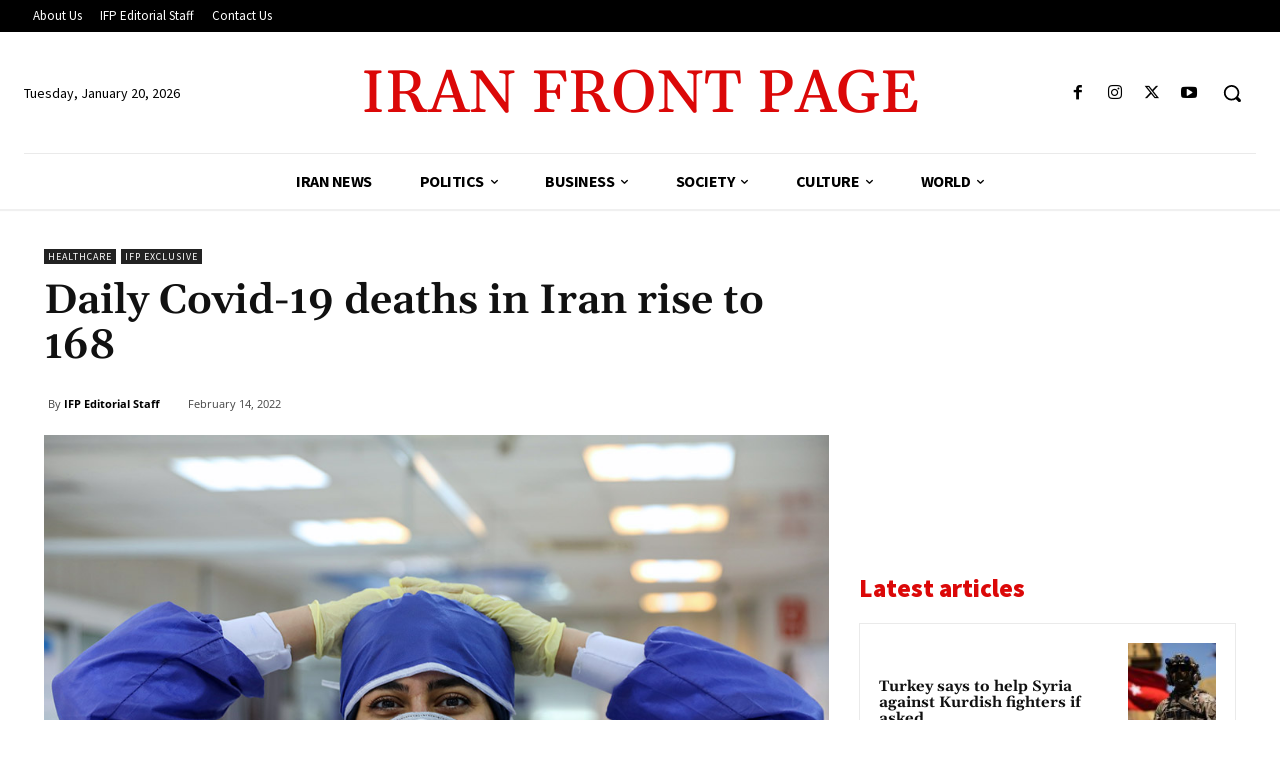

--- FILE ---
content_type: text/html; charset=UTF-8
request_url: https://ifpnews.com/daily-covid-19-deaths-in-iran-rise-to-168/
body_size: 54718
content:
<!doctype html >
<!--[if IE 8]>    <html class="ie8" lang="en"> <![endif]-->
<!--[if IE 9]>    <html class="ie9" lang="en"> <![endif]-->
<!--[if gt IE 8]><!--> <html lang="en-US" prefix="og: https://ogp.me/ns#"> <!--<![endif]-->
<head><meta charset="UTF-8" /><script type="b8853d8237b79232a1359db1-text/javascript">if(navigator.userAgent.match(/MSIE|Internet Explorer/i)||navigator.userAgent.match(/Trident\/7\..*?rv:11/i)){var href=document.location.href;if(!href.match(/[?&]nowprocket/)){if(href.indexOf("?")==-1){if(href.indexOf("#")==-1){document.location.href=href+"?nowprocket=1"}else{document.location.href=href.replace("#","?nowprocket=1#")}}else{if(href.indexOf("#")==-1){document.location.href=href+"&nowprocket=1"}else{document.location.href=href.replace("#","&nowprocket=1#")}}}}</script><script type="b8853d8237b79232a1359db1-text/javascript">(()=>{class RocketLazyLoadScripts{constructor(){this.v="2.0.4",this.userEvents=["keydown","keyup","mousedown","mouseup","mousemove","mouseover","mouseout","touchmove","touchstart","touchend","touchcancel","wheel","click","dblclick","input"],this.attributeEvents=["onblur","onclick","oncontextmenu","ondblclick","onfocus","onmousedown","onmouseenter","onmouseleave","onmousemove","onmouseout","onmouseover","onmouseup","onmousewheel","onscroll","onsubmit"]}async t(){this.i(),this.o(),/iP(ad|hone)/.test(navigator.userAgent)&&this.h(),this.u(),this.l(this),this.m(),this.k(this),this.p(this),this._(),await Promise.all([this.R(),this.L()]),this.lastBreath=Date.now(),this.S(this),this.P(),this.D(),this.O(),this.M(),await this.C(this.delayedScripts.normal),await this.C(this.delayedScripts.defer),await this.C(this.delayedScripts.async),await this.T(),await this.F(),await this.j(),await this.A(),window.dispatchEvent(new Event("rocket-allScriptsLoaded")),this.everythingLoaded=!0,this.lastTouchEnd&&await new Promise(t=>setTimeout(t,500-Date.now()+this.lastTouchEnd)),this.I(),this.H(),this.U(),this.W()}i(){this.CSPIssue=sessionStorage.getItem("rocketCSPIssue"),document.addEventListener("securitypolicyviolation",t=>{this.CSPIssue||"script-src-elem"!==t.violatedDirective||"data"!==t.blockedURI||(this.CSPIssue=!0,sessionStorage.setItem("rocketCSPIssue",!0))},{isRocket:!0})}o(){window.addEventListener("pageshow",t=>{this.persisted=t.persisted,this.realWindowLoadedFired=!0},{isRocket:!0}),window.addEventListener("pagehide",()=>{this.onFirstUserAction=null},{isRocket:!0})}h(){let t;function e(e){t=e}window.addEventListener("touchstart",e,{isRocket:!0}),window.addEventListener("touchend",function i(o){o.changedTouches[0]&&t.changedTouches[0]&&Math.abs(o.changedTouches[0].pageX-t.changedTouches[0].pageX)<10&&Math.abs(o.changedTouches[0].pageY-t.changedTouches[0].pageY)<10&&o.timeStamp-t.timeStamp<200&&(window.removeEventListener("touchstart",e,{isRocket:!0}),window.removeEventListener("touchend",i,{isRocket:!0}),"INPUT"===o.target.tagName&&"text"===o.target.type||(o.target.dispatchEvent(new TouchEvent("touchend",{target:o.target,bubbles:!0})),o.target.dispatchEvent(new MouseEvent("mouseover",{target:o.target,bubbles:!0})),o.target.dispatchEvent(new PointerEvent("click",{target:o.target,bubbles:!0,cancelable:!0,detail:1,clientX:o.changedTouches[0].clientX,clientY:o.changedTouches[0].clientY})),event.preventDefault()))},{isRocket:!0})}q(t){this.userActionTriggered||("mousemove"!==t.type||this.firstMousemoveIgnored?"keyup"===t.type||"mouseover"===t.type||"mouseout"===t.type||(this.userActionTriggered=!0,this.onFirstUserAction&&this.onFirstUserAction()):this.firstMousemoveIgnored=!0),"click"===t.type&&t.preventDefault(),t.stopPropagation(),t.stopImmediatePropagation(),"touchstart"===this.lastEvent&&"touchend"===t.type&&(this.lastTouchEnd=Date.now()),"click"===t.type&&(this.lastTouchEnd=0),this.lastEvent=t.type,t.composedPath&&t.composedPath()[0].getRootNode()instanceof ShadowRoot&&(t.rocketTarget=t.composedPath()[0]),this.savedUserEvents.push(t)}u(){this.savedUserEvents=[],this.userEventHandler=this.q.bind(this),this.userEvents.forEach(t=>window.addEventListener(t,this.userEventHandler,{passive:!1,isRocket:!0})),document.addEventListener("visibilitychange",this.userEventHandler,{isRocket:!0})}U(){this.userEvents.forEach(t=>window.removeEventListener(t,this.userEventHandler,{passive:!1,isRocket:!0})),document.removeEventListener("visibilitychange",this.userEventHandler,{isRocket:!0}),this.savedUserEvents.forEach(t=>{(t.rocketTarget||t.target).dispatchEvent(new window[t.constructor.name](t.type,t))})}m(){const t="return false",e=Array.from(this.attributeEvents,t=>"data-rocket-"+t),i="["+this.attributeEvents.join("],[")+"]",o="[data-rocket-"+this.attributeEvents.join("],[data-rocket-")+"]",s=(e,i,o)=>{o&&o!==t&&(e.setAttribute("data-rocket-"+i,o),e["rocket"+i]=new Function("event",o),e.setAttribute(i,t))};new MutationObserver(t=>{for(const n of t)"attributes"===n.type&&(n.attributeName.startsWith("data-rocket-")||this.everythingLoaded?n.attributeName.startsWith("data-rocket-")&&this.everythingLoaded&&this.N(n.target,n.attributeName.substring(12)):s(n.target,n.attributeName,n.target.getAttribute(n.attributeName))),"childList"===n.type&&n.addedNodes.forEach(t=>{if(t.nodeType===Node.ELEMENT_NODE)if(this.everythingLoaded)for(const i of[t,...t.querySelectorAll(o)])for(const t of i.getAttributeNames())e.includes(t)&&this.N(i,t.substring(12));else for(const e of[t,...t.querySelectorAll(i)])for(const t of e.getAttributeNames())this.attributeEvents.includes(t)&&s(e,t,e.getAttribute(t))})}).observe(document,{subtree:!0,childList:!0,attributeFilter:[...this.attributeEvents,...e]})}I(){this.attributeEvents.forEach(t=>{document.querySelectorAll("[data-rocket-"+t+"]").forEach(e=>{this.N(e,t)})})}N(t,e){const i=t.getAttribute("data-rocket-"+e);i&&(t.setAttribute(e,i),t.removeAttribute("data-rocket-"+e))}k(t){Object.defineProperty(HTMLElement.prototype,"onclick",{get(){return this.rocketonclick||null},set(e){this.rocketonclick=e,this.setAttribute(t.everythingLoaded?"onclick":"data-rocket-onclick","this.rocketonclick(event)")}})}S(t){function e(e,i){let o=e[i];e[i]=null,Object.defineProperty(e,i,{get:()=>o,set(s){t.everythingLoaded?o=s:e["rocket"+i]=o=s}})}e(document,"onreadystatechange"),e(window,"onload"),e(window,"onpageshow");try{Object.defineProperty(document,"readyState",{get:()=>t.rocketReadyState,set(e){t.rocketReadyState=e},configurable:!0}),document.readyState="loading"}catch(t){console.log("WPRocket DJE readyState conflict, bypassing")}}l(t){this.originalAddEventListener=EventTarget.prototype.addEventListener,this.originalRemoveEventListener=EventTarget.prototype.removeEventListener,this.savedEventListeners=[],EventTarget.prototype.addEventListener=function(e,i,o){o&&o.isRocket||!t.B(e,this)&&!t.userEvents.includes(e)||t.B(e,this)&&!t.userActionTriggered||e.startsWith("rocket-")||t.everythingLoaded?t.originalAddEventListener.call(this,e,i,o):(t.savedEventListeners.push({target:this,remove:!1,type:e,func:i,options:o}),"mouseenter"!==e&&"mouseleave"!==e||t.originalAddEventListener.call(this,e,t.savedUserEvents.push,o))},EventTarget.prototype.removeEventListener=function(e,i,o){o&&o.isRocket||!t.B(e,this)&&!t.userEvents.includes(e)||t.B(e,this)&&!t.userActionTriggered||e.startsWith("rocket-")||t.everythingLoaded?t.originalRemoveEventListener.call(this,e,i,o):t.savedEventListeners.push({target:this,remove:!0,type:e,func:i,options:o})}}J(t,e){this.savedEventListeners=this.savedEventListeners.filter(i=>{let o=i.type,s=i.target||window;return e!==o||t!==s||(this.B(o,s)&&(i.type="rocket-"+o),this.$(i),!1)})}H(){EventTarget.prototype.addEventListener=this.originalAddEventListener,EventTarget.prototype.removeEventListener=this.originalRemoveEventListener,this.savedEventListeners.forEach(t=>this.$(t))}$(t){t.remove?this.originalRemoveEventListener.call(t.target,t.type,t.func,t.options):this.originalAddEventListener.call(t.target,t.type,t.func,t.options)}p(t){let e;function i(e){return t.everythingLoaded?e:e.split(" ").map(t=>"load"===t||t.startsWith("load.")?"rocket-jquery-load":t).join(" ")}function o(o){function s(e){const s=o.fn[e];o.fn[e]=o.fn.init.prototype[e]=function(){return this[0]===window&&t.userActionTriggered&&("string"==typeof arguments[0]||arguments[0]instanceof String?arguments[0]=i(arguments[0]):"object"==typeof arguments[0]&&Object.keys(arguments[0]).forEach(t=>{const e=arguments[0][t];delete arguments[0][t],arguments[0][i(t)]=e})),s.apply(this,arguments),this}}if(o&&o.fn&&!t.allJQueries.includes(o)){const e={DOMContentLoaded:[],"rocket-DOMContentLoaded":[]};for(const t in e)document.addEventListener(t,()=>{e[t].forEach(t=>t())},{isRocket:!0});o.fn.ready=o.fn.init.prototype.ready=function(i){function s(){parseInt(o.fn.jquery)>2?setTimeout(()=>i.bind(document)(o)):i.bind(document)(o)}return"function"==typeof i&&(t.realDomReadyFired?!t.userActionTriggered||t.fauxDomReadyFired?s():e["rocket-DOMContentLoaded"].push(s):e.DOMContentLoaded.push(s)),o([])},s("on"),s("one"),s("off"),t.allJQueries.push(o)}e=o}t.allJQueries=[],o(window.jQuery),Object.defineProperty(window,"jQuery",{get:()=>e,set(t){o(t)}})}P(){const t=new Map;document.write=document.writeln=function(e){const i=document.currentScript,o=document.createRange(),s=i.parentElement;let n=t.get(i);void 0===n&&(n=i.nextSibling,t.set(i,n));const c=document.createDocumentFragment();o.setStart(c,0),c.appendChild(o.createContextualFragment(e)),s.insertBefore(c,n)}}async R(){return new Promise(t=>{this.userActionTriggered?t():this.onFirstUserAction=t})}async L(){return new Promise(t=>{document.addEventListener("DOMContentLoaded",()=>{this.realDomReadyFired=!0,t()},{isRocket:!0})})}async j(){return this.realWindowLoadedFired?Promise.resolve():new Promise(t=>{window.addEventListener("load",t,{isRocket:!0})})}M(){this.pendingScripts=[];this.scriptsMutationObserver=new MutationObserver(t=>{for(const e of t)e.addedNodes.forEach(t=>{"SCRIPT"!==t.tagName||t.noModule||t.isWPRocket||this.pendingScripts.push({script:t,promise:new Promise(e=>{const i=()=>{const i=this.pendingScripts.findIndex(e=>e.script===t);i>=0&&this.pendingScripts.splice(i,1),e()};t.addEventListener("load",i,{isRocket:!0}),t.addEventListener("error",i,{isRocket:!0}),setTimeout(i,1e3)})})})}),this.scriptsMutationObserver.observe(document,{childList:!0,subtree:!0})}async F(){await this.X(),this.pendingScripts.length?(await this.pendingScripts[0].promise,await this.F()):this.scriptsMutationObserver.disconnect()}D(){this.delayedScripts={normal:[],async:[],defer:[]},document.querySelectorAll("script[type$=rocketlazyloadscript]").forEach(t=>{t.hasAttribute("data-rocket-src")?t.hasAttribute("async")&&!1!==t.async?this.delayedScripts.async.push(t):t.hasAttribute("defer")&&!1!==t.defer||"module"===t.getAttribute("data-rocket-type")?this.delayedScripts.defer.push(t):this.delayedScripts.normal.push(t):this.delayedScripts.normal.push(t)})}async _(){await this.L();let t=[];document.querySelectorAll("script[type$=rocketlazyloadscript][data-rocket-src]").forEach(e=>{let i=e.getAttribute("data-rocket-src");if(i&&!i.startsWith("data:")){i.startsWith("//")&&(i=location.protocol+i);try{const o=new URL(i).origin;o!==location.origin&&t.push({src:o,crossOrigin:e.crossOrigin||"module"===e.getAttribute("data-rocket-type")})}catch(t){}}}),t=[...new Map(t.map(t=>[JSON.stringify(t),t])).values()],this.Y(t,"preconnect")}async G(t){if(await this.K(),!0!==t.noModule||!("noModule"in HTMLScriptElement.prototype))return new Promise(e=>{let i;function o(){(i||t).setAttribute("data-rocket-status","executed"),e()}try{if(navigator.userAgent.includes("Firefox/")||""===navigator.vendor||this.CSPIssue)i=document.createElement("script"),[...t.attributes].forEach(t=>{let e=t.nodeName;"type"!==e&&("data-rocket-type"===e&&(e="type"),"data-rocket-src"===e&&(e="src"),i.setAttribute(e,t.nodeValue))}),t.text&&(i.text=t.text),t.nonce&&(i.nonce=t.nonce),i.hasAttribute("src")?(i.addEventListener("load",o,{isRocket:!0}),i.addEventListener("error",()=>{i.setAttribute("data-rocket-status","failed-network"),e()},{isRocket:!0}),setTimeout(()=>{i.isConnected||e()},1)):(i.text=t.text,o()),i.isWPRocket=!0,t.parentNode.replaceChild(i,t);else{const i=t.getAttribute("data-rocket-type"),s=t.getAttribute("data-rocket-src");i?(t.type=i,t.removeAttribute("data-rocket-type")):t.removeAttribute("type"),t.addEventListener("load",o,{isRocket:!0}),t.addEventListener("error",i=>{this.CSPIssue&&i.target.src.startsWith("data:")?(console.log("WPRocket: CSP fallback activated"),t.removeAttribute("src"),this.G(t).then(e)):(t.setAttribute("data-rocket-status","failed-network"),e())},{isRocket:!0}),s?(t.fetchPriority="high",t.removeAttribute("data-rocket-src"),t.src=s):t.src="data:text/javascript;base64,"+window.btoa(unescape(encodeURIComponent(t.text)))}}catch(i){t.setAttribute("data-rocket-status","failed-transform"),e()}});t.setAttribute("data-rocket-status","skipped")}async C(t){const e=t.shift();return e?(e.isConnected&&await this.G(e),this.C(t)):Promise.resolve()}O(){this.Y([...this.delayedScripts.normal,...this.delayedScripts.defer,...this.delayedScripts.async],"preload")}Y(t,e){this.trash=this.trash||[];let i=!0;var o=document.createDocumentFragment();t.forEach(t=>{const s=t.getAttribute&&t.getAttribute("data-rocket-src")||t.src;if(s&&!s.startsWith("data:")){const n=document.createElement("link");n.href=s,n.rel=e,"preconnect"!==e&&(n.as="script",n.fetchPriority=i?"high":"low"),t.getAttribute&&"module"===t.getAttribute("data-rocket-type")&&(n.crossOrigin=!0),t.crossOrigin&&(n.crossOrigin=t.crossOrigin),t.integrity&&(n.integrity=t.integrity),t.nonce&&(n.nonce=t.nonce),o.appendChild(n),this.trash.push(n),i=!1}}),document.head.appendChild(o)}W(){this.trash.forEach(t=>t.remove())}async T(){try{document.readyState="interactive"}catch(t){}this.fauxDomReadyFired=!0;try{await this.K(),this.J(document,"readystatechange"),document.dispatchEvent(new Event("rocket-readystatechange")),await this.K(),document.rocketonreadystatechange&&document.rocketonreadystatechange(),await this.K(),this.J(document,"DOMContentLoaded"),document.dispatchEvent(new Event("rocket-DOMContentLoaded")),await this.K(),this.J(window,"DOMContentLoaded"),window.dispatchEvent(new Event("rocket-DOMContentLoaded"))}catch(t){console.error(t)}}async A(){try{document.readyState="complete"}catch(t){}try{await this.K(),this.J(document,"readystatechange"),document.dispatchEvent(new Event("rocket-readystatechange")),await this.K(),document.rocketonreadystatechange&&document.rocketonreadystatechange(),await this.K(),this.J(window,"load"),window.dispatchEvent(new Event("rocket-load")),await this.K(),window.rocketonload&&window.rocketonload(),await this.K(),this.allJQueries.forEach(t=>t(window).trigger("rocket-jquery-load")),await this.K(),this.J(window,"pageshow");const t=new Event("rocket-pageshow");t.persisted=this.persisted,window.dispatchEvent(t),await this.K(),window.rocketonpageshow&&window.rocketonpageshow({persisted:this.persisted})}catch(t){console.error(t)}}async K(){Date.now()-this.lastBreath>45&&(await this.X(),this.lastBreath=Date.now())}async X(){return document.hidden?new Promise(t=>setTimeout(t)):new Promise(t=>requestAnimationFrame(t))}B(t,e){return e===document&&"readystatechange"===t||(e===document&&"DOMContentLoaded"===t||(e===window&&"DOMContentLoaded"===t||(e===window&&"load"===t||e===window&&"pageshow"===t)))}static run(){(new RocketLazyLoadScripts).t()}}RocketLazyLoadScripts.run()})();</script>
<title>Daily Covid-19 Deaths In Iran Rise To 168 - Iran Front Page</title>
<link crossorigin data-rocket-preconnect href="https://www.googletagmanager.com" rel="preconnect">
<link crossorigin data-rocket-preconnect href="https://pagead2.googlesyndication.com" rel="preconnect">
<link crossorigin data-rocket-preload as="font" href="https://ifpnews.com/wp-content/cache/fonts/1/google-fonts/fonts/s/opensans/v44/memvYaGs126MiZpBA-UvWbX2vVnXBbObj2OVTS-muw.woff2" rel="preload">
<link crossorigin data-rocket-preload as="font" href="https://ifpnews.com/wp-content/cache/fonts/1/google-fonts/fonts/s/sourcesanspro/v23/6xK3dSBYKcSV-LCoeQqfX1RYOo3qOK7l.woff2" rel="preload">
<link crossorigin data-rocket-preload as="font" href="https://ifpnews.com/wp-content/cache/fonts/1/google-fonts/fonts/s/gelasio/v14/cIf9MaFfvUQxTTqS9C6hYQ.woff2" rel="preload">
<link crossorigin data-rocket-preload as="font" href="https://ifpnews.com/wp-content/cache/fonts/1/google-fonts/fonts/s/roboto/v50/KFO7CnqEu92Fr1ME7kSn66aGLdTylUAMa3yUBA.woff2" rel="preload">
<style id="wpr-usedcss">img:is([sizes=auto i],[sizes^="auto," i]){contain-intrinsic-size:3000px 1500px}:root{--wp-block-synced-color:#7a00df;--wp-block-synced-color--rgb:122,0,223;--wp-bound-block-color:var(--wp-block-synced-color);--wp-editor-canvas-background:#ddd;--wp-admin-theme-color:#007cba;--wp-admin-theme-color--rgb:0,124,186;--wp-admin-theme-color-darker-10:#006ba1;--wp-admin-theme-color-darker-10--rgb:0,107,160.5;--wp-admin-theme-color-darker-20:#005a87;--wp-admin-theme-color-darker-20--rgb:0,90,135;--wp-admin-border-width-focus:2px}@media (min-resolution:192dpi){:root{--wp-admin-border-width-focus:1.5px}}:root{--wp--preset--font-size--normal:16px;--wp--preset--font-size--huge:42px}html :where(.has-border-color){border-style:solid}html :where([style*=border-top-color]){border-top-style:solid}html :where([style*=border-right-color]){border-right-style:solid}html :where([style*=border-bottom-color]){border-bottom-style:solid}html :where([style*=border-left-color]){border-left-style:solid}html :where([style*=border-width]){border-style:solid}html :where([style*=border-top-width]){border-top-style:solid}html :where([style*=border-right-width]){border-right-style:solid}html :where([style*=border-bottom-width]){border-bottom-style:solid}html :where([style*=border-left-width]){border-left-style:solid}html :where(img[class*=wp-image-]){height:auto;max-width:100%}:where(figure){margin:0 0 1em}html :where(.is-position-sticky){--wp-admin--admin-bar--position-offset:var(--wp-admin--admin-bar--height,0px)}@media screen and (max-width:600px){html :where(.is-position-sticky){--wp-admin--admin-bar--position-offset:0px}}:root{--wp--preset--aspect-ratio--square:1;--wp--preset--aspect-ratio--4-3:4/3;--wp--preset--aspect-ratio--3-4:3/4;--wp--preset--aspect-ratio--3-2:3/2;--wp--preset--aspect-ratio--2-3:2/3;--wp--preset--aspect-ratio--16-9:16/9;--wp--preset--aspect-ratio--9-16:9/16;--wp--preset--color--black:#000000;--wp--preset--color--cyan-bluish-gray:#abb8c3;--wp--preset--color--white:#ffffff;--wp--preset--color--pale-pink:#f78da7;--wp--preset--color--vivid-red:#cf2e2e;--wp--preset--color--luminous-vivid-orange:#ff6900;--wp--preset--color--luminous-vivid-amber:#fcb900;--wp--preset--color--light-green-cyan:#7bdcb5;--wp--preset--color--vivid-green-cyan:#00d084;--wp--preset--color--pale-cyan-blue:#8ed1fc;--wp--preset--color--vivid-cyan-blue:#0693e3;--wp--preset--color--vivid-purple:#9b51e0;--wp--preset--gradient--vivid-cyan-blue-to-vivid-purple:linear-gradient(135deg,rgb(6, 147, 227) 0%,rgb(155, 81, 224) 100%);--wp--preset--gradient--light-green-cyan-to-vivid-green-cyan:linear-gradient(135deg,rgb(122, 220, 180) 0%,rgb(0, 208, 130) 100%);--wp--preset--gradient--luminous-vivid-amber-to-luminous-vivid-orange:linear-gradient(135deg,rgb(252, 185, 0) 0%,rgb(255, 105, 0) 100%);--wp--preset--gradient--luminous-vivid-orange-to-vivid-red:linear-gradient(135deg,rgb(255, 105, 0) 0%,rgb(207, 46, 46) 100%);--wp--preset--gradient--very-light-gray-to-cyan-bluish-gray:linear-gradient(135deg,rgb(238, 238, 238) 0%,rgb(169, 184, 195) 100%);--wp--preset--gradient--cool-to-warm-spectrum:linear-gradient(135deg,rgb(74, 234, 220) 0%,rgb(151, 120, 209) 20%,rgb(207, 42, 186) 40%,rgb(238, 44, 130) 60%,rgb(251, 105, 98) 80%,rgb(254, 248, 76) 100%);--wp--preset--gradient--blush-light-purple:linear-gradient(135deg,rgb(255, 206, 236) 0%,rgb(152, 150, 240) 100%);--wp--preset--gradient--blush-bordeaux:linear-gradient(135deg,rgb(254, 205, 165) 0%,rgb(254, 45, 45) 50%,rgb(107, 0, 62) 100%);--wp--preset--gradient--luminous-dusk:linear-gradient(135deg,rgb(255, 203, 112) 0%,rgb(199, 81, 192) 50%,rgb(65, 88, 208) 100%);--wp--preset--gradient--pale-ocean:linear-gradient(135deg,rgb(255, 245, 203) 0%,rgb(182, 227, 212) 50%,rgb(51, 167, 181) 100%);--wp--preset--gradient--electric-grass:linear-gradient(135deg,rgb(202, 248, 128) 0%,rgb(113, 206, 126) 100%);--wp--preset--gradient--midnight:linear-gradient(135deg,rgb(2, 3, 129) 0%,rgb(40, 116, 252) 100%);--wp--preset--font-size--small:11px;--wp--preset--font-size--medium:20px;--wp--preset--font-size--large:32px;--wp--preset--font-size--x-large:42px;--wp--preset--font-size--regular:15px;--wp--preset--font-size--larger:50px;--wp--preset--spacing--20:0.44rem;--wp--preset--spacing--30:0.67rem;--wp--preset--spacing--40:1rem;--wp--preset--spacing--50:1.5rem;--wp--preset--spacing--60:2.25rem;--wp--preset--spacing--70:3.38rem;--wp--preset--spacing--80:5.06rem;--wp--preset--shadow--natural:6px 6px 9px rgba(0, 0, 0, .2);--wp--preset--shadow--deep:12px 12px 50px rgba(0, 0, 0, .4);--wp--preset--shadow--sharp:6px 6px 0px rgba(0, 0, 0, .2);--wp--preset--shadow--outlined:6px 6px 0px -3px rgb(255, 255, 255),6px 6px rgb(0, 0, 0);--wp--preset--shadow--crisp:6px 6px 0px rgb(0, 0, 0)}:where(.is-layout-flex){gap:.5em}:where(.is-layout-grid){gap:.5em}:where(.wp-block-columns.is-layout-flex){gap:2em}:where(.wp-block-columns.is-layout-grid){gap:2em}:where(.wp-block-post-template.is-layout-flex){gap:1.25em}:where(.wp-block-post-template.is-layout-grid){gap:1.25em}.clearfix:after,.clearfix:before{display:table;content:'';line-height:0}.tdm-descr{font-family:var(--td_default_google_font_1,'Open Sans','Open Sans Regular',sans-serif);font-size:16px;line-height:28px;color:#666;margin-bottom:30px}@media (max-width:1018px){.tdm-descr{font-size:15px;line-height:24px}}@media (min-width:768px) and (max-width:1018px){.tdm-descr{margin-bottom:25px}.tdc-row.stretch_row_1200>.td-pb-row{margin-right:0;margin-left:0}}.tdm-inline-block{display:inline-block}@font-face{font-family:Gelasio;font-style:normal;font-weight:400;font-display:swap;src:url(https://ifpnews.com/wp-content/cache/fonts/1/google-fonts/fonts/s/gelasio/v14/cIf9MaFfvUQxTTqS9C6hYQ.woff2) format('woff2');unicode-range:U+0000-00FF,U+0131,U+0152-0153,U+02BB-02BC,U+02C6,U+02DA,U+02DC,U+0304,U+0308,U+0329,U+2000-206F,U+20AC,U+2122,U+2191,U+2193,U+2212,U+2215,U+FEFF,U+FFFD}@font-face{font-family:Gelasio;font-style:normal;font-weight:500;font-display:swap;src:url(https://ifpnews.com/wp-content/cache/fonts/1/google-fonts/fonts/s/gelasio/v14/cIf9MaFfvUQxTTqS9C6hYQ.woff2) format('woff2');unicode-range:U+0000-00FF,U+0131,U+0152-0153,U+02BB-02BC,U+02C6,U+02DA,U+02DC,U+0304,U+0308,U+0329,U+2000-206F,U+20AC,U+2122,U+2191,U+2193,U+2212,U+2215,U+FEFF,U+FFFD}@font-face{font-family:Gelasio;font-style:normal;font-weight:600;font-display:swap;src:url(https://ifpnews.com/wp-content/cache/fonts/1/google-fonts/fonts/s/gelasio/v14/cIf9MaFfvUQxTTqS9C6hYQ.woff2) format('woff2');unicode-range:U+0000-00FF,U+0131,U+0152-0153,U+02BB-02BC,U+02C6,U+02DA,U+02DC,U+0304,U+0308,U+0329,U+2000-206F,U+20AC,U+2122,U+2191,U+2193,U+2212,U+2215,U+FEFF,U+FFFD}@font-face{font-family:Gelasio;font-style:normal;font-weight:700;font-display:swap;src:url(https://ifpnews.com/wp-content/cache/fonts/1/google-fonts/fonts/s/gelasio/v14/cIf9MaFfvUQxTTqS9C6hYQ.woff2) format('woff2');unicode-range:U+0000-00FF,U+0131,U+0152-0153,U+02BB-02BC,U+02C6,U+02DA,U+02DC,U+0304,U+0308,U+0329,U+2000-206F,U+20AC,U+2122,U+2191,U+2193,U+2212,U+2215,U+FEFF,U+FFFD}@font-face{font-family:'Open Sans';font-style:normal;font-weight:400;font-stretch:100%;font-display:swap;src:url(https://ifpnews.com/wp-content/cache/fonts/1/google-fonts/fonts/s/opensans/v44/memvYaGs126MiZpBA-UvWbX2vVnXBbObj2OVTS-muw.woff2) format('woff2');unicode-range:U+0000-00FF,U+0131,U+0152-0153,U+02BB-02BC,U+02C6,U+02DA,U+02DC,U+0304,U+0308,U+0329,U+2000-206F,U+20AC,U+2122,U+2191,U+2193,U+2212,U+2215,U+FEFF,U+FFFD}@font-face{font-family:'Open Sans';font-style:normal;font-weight:600;font-stretch:100%;font-display:swap;src:url(https://ifpnews.com/wp-content/cache/fonts/1/google-fonts/fonts/s/opensans/v44/memvYaGs126MiZpBA-UvWbX2vVnXBbObj2OVTS-muw.woff2) format('woff2');unicode-range:U+0000-00FF,U+0131,U+0152-0153,U+02BB-02BC,U+02C6,U+02DA,U+02DC,U+0304,U+0308,U+0329,U+2000-206F,U+20AC,U+2122,U+2191,U+2193,U+2212,U+2215,U+FEFF,U+FFFD}@font-face{font-family:'Open Sans';font-style:normal;font-weight:700;font-stretch:100%;font-display:swap;src:url(https://ifpnews.com/wp-content/cache/fonts/1/google-fonts/fonts/s/opensans/v44/memvYaGs126MiZpBA-UvWbX2vVnXBbObj2OVTS-muw.woff2) format('woff2');unicode-range:U+0000-00FF,U+0131,U+0152-0153,U+02BB-02BC,U+02C6,U+02DA,U+02DC,U+0304,U+0308,U+0329,U+2000-206F,U+20AC,U+2122,U+2191,U+2193,U+2212,U+2215,U+FEFF,U+FFFD}@font-face{font-family:Roboto;font-style:normal;font-weight:400;font-stretch:100%;font-display:swap;src:url(https://ifpnews.com/wp-content/cache/fonts/1/google-fonts/fonts/s/roboto/v50/KFO7CnqEu92Fr1ME7kSn66aGLdTylUAMa3yUBA.woff2) format('woff2');unicode-range:U+0000-00FF,U+0131,U+0152-0153,U+02BB-02BC,U+02C6,U+02DA,U+02DC,U+0304,U+0308,U+0329,U+2000-206F,U+20AC,U+2122,U+2191,U+2193,U+2212,U+2215,U+FEFF,U+FFFD}@font-face{font-family:Roboto;font-style:normal;font-weight:600;font-stretch:100%;font-display:swap;src:url(https://ifpnews.com/wp-content/cache/fonts/1/google-fonts/fonts/s/roboto/v50/KFO7CnqEu92Fr1ME7kSn66aGLdTylUAMa3yUBA.woff2) format('woff2');unicode-range:U+0000-00FF,U+0131,U+0152-0153,U+02BB-02BC,U+02C6,U+02DA,U+02DC,U+0304,U+0308,U+0329,U+2000-206F,U+20AC,U+2122,U+2191,U+2193,U+2212,U+2215,U+FEFF,U+FFFD}@font-face{font-family:Roboto;font-style:normal;font-weight:700;font-stretch:100%;font-display:swap;src:url(https://ifpnews.com/wp-content/cache/fonts/1/google-fonts/fonts/s/roboto/v50/KFO7CnqEu92Fr1ME7kSn66aGLdTylUAMa3yUBA.woff2) format('woff2');unicode-range:U+0000-00FF,U+0131,U+0152-0153,U+02BB-02BC,U+02C6,U+02DA,U+02DC,U+0304,U+0308,U+0329,U+2000-206F,U+20AC,U+2122,U+2191,U+2193,U+2212,U+2215,U+FEFF,U+FFFD}@font-face{font-family:'Source Sans Pro';font-style:normal;font-weight:400;font-display:swap;src:url(https://ifpnews.com/wp-content/cache/fonts/1/google-fonts/fonts/s/sourcesanspro/v23/6xK3dSBYKcSV-LCoeQqfX1RYOo3qOK7l.woff2) format('woff2');unicode-range:U+0000-00FF,U+0131,U+0152-0153,U+02BB-02BC,U+02C6,U+02DA,U+02DC,U+0304,U+0308,U+0329,U+2000-206F,U+20AC,U+2122,U+2191,U+2193,U+2212,U+2215,U+FEFF,U+FFFD}@font-face{font-family:'Source Sans Pro';font-style:normal;font-weight:600;font-display:swap;src:url(https://ifpnews.com/wp-content/cache/fonts/1/google-fonts/fonts/s/sourcesanspro/v23/6xKydSBYKcSV-LCoeQqfX1RYOo3i54rwlxdu.woff2) format('woff2');unicode-range:U+0000-00FF,U+0131,U+0152-0153,U+02BB-02BC,U+02C6,U+02DA,U+02DC,U+0304,U+0308,U+0329,U+2000-206F,U+20AC,U+2122,U+2191,U+2193,U+2212,U+2215,U+FEFF,U+FFFD}@font-face{font-family:'Source Sans Pro';font-style:normal;font-weight:700;font-display:swap;src:url(https://ifpnews.com/wp-content/cache/fonts/1/google-fonts/fonts/s/sourcesanspro/v23/6xKydSBYKcSV-LCoeQqfX1RYOo3ig4vwlxdu.woff2) format('woff2');unicode-range:U+0000-00FF,U+0131,U+0152-0153,U+02BB-02BC,U+02C6,U+02DA,U+02DC,U+0304,U+0308,U+0329,U+2000-206F,U+20AC,U+2122,U+2191,U+2193,U+2212,U+2215,U+FEFF,U+FFFD}@font-face{font-family:'Source Sans Pro';font-style:normal;font-weight:900;font-display:swap;src:url(https://ifpnews.com/wp-content/cache/fonts/1/google-fonts/fonts/s/sourcesanspro/v23/6xKydSBYKcSV-LCoeQqfX1RYOo3iu4nwlxdu.woff2) format('woff2');unicode-range:U+0000-00FF,U+0131,U+0152-0153,U+02BB-02BC,U+02C6,U+02DA,U+02DC,U+0304,U+0308,U+0329,U+2000-206F,U+20AC,U+2122,U+2191,U+2193,U+2212,U+2215,U+FEFF,U+FFFD}:root{--td_theme_color:#4db2ec;--td_grid_border_color:#ededed;--td_black:#222;--td_text_color:#111;--td_default_google_font_1:'Open Sans','Open Sans Regular',sans-serif;--td_default_google_font_2:'Roboto',sans-serif}*{-webkit-box-sizing:border-box;-moz-box-sizing:border-box;box-sizing:border-box}:after,:before{-webkit-box-sizing:border-box;-moz-box-sizing:border-box;box-sizing:border-box}img{max-width:100%;height:auto}.td-main-content-wrap{background-color:#fff}.tdc-row{width:1068px;margin-right:auto;margin-left:auto}.tdc-row:after,.tdc-row:before{display:table;content:'';line-height:0}.tdc-row:after{clear:both}.tdc-row[class*=stretch_row]>.td-pb-row>.td-element-style{width:100vw!important;left:50%!important;transform:translateX(-50%)!important}.td-md-is-ios .tdc-row[class*=stretch_row]>.td-pb-row>.td-element-style{width:calc(100vw + 1px)!important}@media (max-width:767px){.tdm-descr{margin-bottom:20px}.td-pb-row>.td-element-style{width:100vw!important;left:50%!important;transform:translateX(-50%)!important}.td-md-is-ios .td-pb-row>.td-element-style{width:calc(100vw + 1px)!important}}.tdc-row.stretch_row_1200{width:auto!important;max-width:1240px}@media (min-width:1141px){.tdc-row.stretch_row_1200{padding-left:24px;padding-right:24px}}@media (min-width:1019px) and (max-width:1140px){.tdc-row.stretch_row_1200{padding-left:20px;padding-right:20px}}.tdc-row.stretch_row_1400{width:auto!important;max-width:1440px}@media (min-width:1141px){.tdc-row.stretch_row_1400{padding-left:24px;padding-right:24px}}@media (min-width:1019px) and (max-width:1140px){.tdc-row.stretch_row_1400{padding-left:20px;padding-right:20px}}.tdc-row.stretch_row_1600{width:auto!important;max-width:1640px}@media (min-width:1141px){.tdc-row.stretch_row_1600{padding-left:24px;padding-right:24px}}@media (min-width:1019px) and (max-width:1140px){.tdc-row.stretch_row_1600{padding-left:20px;padding-right:20px}}@media (max-width:767px){.tdc-row.td-stretch-content{padding-left:20px;padding-right:20px}}.td-pb-row{margin-right:-24px;margin-left:-24px;position:relative}.td-pb-row:after,.td-pb-row:before{display:table;content:''}.td-pb-row:after{clear:both}.td-pb-row [class*=td-pb-span]{display:block;min-height:1px;float:left;padding-right:24px;padding-left:24px;position:relative}@media (min-width:1019px) and (max-width:1140px){.td-pb-row [class*=td-pb-span]{padding-right:20px;padding-left:20px}}@media (min-width:768px) and (max-width:1018px){.tdc-row.stretch_row_1400>.td-pb-row{margin-right:0;margin-left:0}.tdc-row.stretch_row_1600>.td-pb-row{margin-right:0;margin-left:0}.td-pb-row [class*=td-pb-span]{padding-right:14px;padding-left:14px}}.td-pb-span3{width:25%}.td-pb-span4{width:33.33333333%}.td-pb-span8{width:66.66666667%}.td-pb-span12{width:100%}.wpb_row{margin-bottom:0}.vc_row .vc_column-inner{padding-left:0;padding-right:0}@media (min-width:1019px) and (max-width:1140px){.tdc-row{width:980px}.td-pb-row{margin-right:-20px;margin-left:-20px}}@media (min-width:768px) and (max-width:1018px){.tdc-row{width:740px}.td-pb-row{margin-right:-14px;margin-left:-14px}}@media (min-width:768px){.td-drop-down-search .td-search-form{margin:20px}}#td-outer-wrap{overflow:hidden}@media (max-width:767px){.td-pb-row [class*=td-pb-span]{padding-right:0;padding-left:0;float:none;width:100%}.tdc-row{width:100%;padding-left:20px;padding-right:20px}.td-pb-row{width:100%;margin-left:0;margin-right:0}#td-outer-wrap{margin:auto;width:100%;-webkit-transition:transform .7s;transition:transform .7s ease;-webkit-transform-origin:50% 200px 0;transform-origin:50% 200px 0}}.td-menu-background{background-repeat:var(--td_mobile_background_repeat,no-repeat);background-size:var(--td_mobile_background_size,cover);background-position:var(--td_mobile_background_size,center top);position:fixed;top:0;display:block;width:100%;height:113%;z-index:9999;visibility:hidden;transform:translate3d(-100%,0,0);-webkit-transform:translate3d(-100%,0,0)}.td-menu-background:before{content:'';width:100%;height:100%;position:absolute;top:0;left:0;opacity:.98;background:#313b45;background:-webkit-gradient(left top,left bottom,color-stop(0%,var(--td_mobile_gradient_one_mob,#313b45)),color-stop(100%,var(--td_mobile_gradient_two_mob,#3393b8)));background:linear-gradient(to bottom,var(--td_mobile_gradient_one_mob,#313b45) 0%,var(--td_mobile_gradient_two_mob,#3393b8) 100%)}#td-mobile-nav{padding:0;position:fixed;width:100%;height:calc(100% + 1px);top:0;z-index:9999;visibility:hidden;transform:translate3d(-99%,0,0);-webkit-transform:translate3d(-99%,0,0);left:-1%;font-family:-apple-system,".SFNSText-Regular","San Francisco",Roboto,"Segoe UI","Helvetica Neue","Lucida Grande",sans-serif}#td-mobile-nav input:invalid{box-shadow:none!important}#td-mobile-nav{height:1px;overflow:hidden}#td-mobile-nav .td-menu-socials{padding:0 65px 0 20px;overflow:hidden;height:60px}#td-mobile-nav .td-social-icon-wrap{margin:20px 5px 0 0;display:inline-block}#td-mobile-nav .td-social-icon-wrap i{border:none;background-color:transparent;font-size:14px;width:40px;height:40px;line-height:38px;color:var(--td_mobile_text_color,#fff);vertical-align:middle}#td-mobile-nav .td-social-icon-wrap .td-icon-instagram{font-size:16px}.td-mobile-close{position:absolute;right:1px;top:0;z-index:1000}.td-mobile-close .td-icon-close-mobile{height:70px;width:70px;line-height:70px;font-size:21px;color:var(--td_mobile_text_color,#fff);top:4px;position:relative}.td-mobile-content{padding:20px 20px 0}.td-mobile-container{padding-bottom:20px;position:relative}.td-mobile-content ul{list-style:none;margin:0;padding:0}.td-mobile-content li{float:none;margin-left:0;-webkit-touch-callout:none;-webkit-user-select:none;user-select:none}.td-mobile-content li a{display:block;line-height:21px;font-size:21px;color:var(--td_mobile_text_color,#fff);margin-left:0;padding:12px 30px 12px 12px;font-weight:700}.td-mobile-content .td-icon-menu-right{display:none;position:absolute;cursor:pointer;top:10px;right:-4px;z-index:1000;font-size:14px;padding:6px 12px;float:right;color:var(--td_mobile_text_color,#fff);-webkit-transform-origin:50% 48% 0px;transform-origin:50% 48% 0px;-webkit-transition:transform .3s;transition:transform .3s ease;transform:rotate(-90deg);-webkit-transform:rotate(-90deg)}.td-mobile-content .td-icon-menu-right:before{content:'\e83d'}.td-mobile-content .sub-menu{max-height:0;overflow:hidden;opacity:0;-webkit-transition:max-height .5s cubic-bezier(.77, 0, .175, 1),opacity .5s cubic-bezier(.77, 0, .175, 1);transition:max-height .5s cubic-bezier(.77, 0, .175, 1),opacity .5s cubic-bezier(.77, 0, .175, 1)}.td-mobile-content .sub-menu .td-icon-menu-right{font-size:11px;right:-2px;top:8px;color:var(--td_mobile_text_color,#fff)}.td-mobile-content .sub-menu a{padding:9px 26px 9px 36px!important;line-height:19px;font-size:16px;font-weight:400}.td-mobile-content .sub-menu .sub-menu a{padding-left:55px!important}.td-mobile-content .sub-menu .sub-menu .sub-menu a{padding-left:74px!important}.td-mobile-content .menu-item-has-children a{width:100%;z-index:1}.td-mobile-container{opacity:1}.td-search-wrap-mob{padding:0;position:absolute;width:100%;height:auto;top:0;text-align:center;z-index:9999;visibility:hidden;color:var(--td_mobile_text_color,#fff);font-family:-apple-system,".SFNSText-Regular","San Francisco",Roboto,"Segoe UI","Helvetica Neue","Lucida Grande",sans-serif}.td-search-wrap-mob .td-drop-down-search{opacity:0;visibility:hidden;-webkit-transition:.5s;transition:all .5s ease 0s;-webkit-backface-visibility:hidden;position:relative}.td-search-wrap-mob #td-header-search-mob{color:var(--td_mobile_text_color,#fff);font-weight:700;font-size:26px;height:40px;line-height:36px;border:0;background:0 0;outline:0;margin:8px 0;padding:0;text-align:center}.td-search-wrap-mob .td-search-input{margin:0 5%;position:relative}.td-search-wrap-mob .td-search-input span{opacity:.8;font-size:12px}.td-search-wrap-mob .td-search-input:after,.td-search-wrap-mob .td-search-input:before{content:'';position:absolute;display:block;width:100%;height:1px;background-color:var(--td_mobile_text_color,#fff);bottom:0;left:0;opacity:.2}.td-search-wrap-mob .td-search-input:after{opacity:.8;transform:scaleX(0);-webkit-transform:scaleX(0);-webkit-transition:transform .5s .8s;transition:transform .5s ease .8s}.td-search-wrap-mob .td_module_wrap{text-align:left}.td-search-wrap-mob .td_module_wrap .entry-title{font-size:16px;line-height:20px}.td-search-wrap-mob .td_module_wrap .entry-title a{color:var(--td_mobile_text_color,#fff)}.td-search-wrap-mob .td_module_wrap:hover .entry-title a{color:var(--td_mobile_text_color,#fff)}.td-search-wrap-mob .td-post-date{color:var(--td_mobile_text_color,#ddd);opacity:.8}.td-search-wrap-mob .td-search-form{margin-bottom:30px}.td-search-wrap-mob .td-module-thumb{top:auto;left:auto}.td-search-background{background-repeat:no-repeat;background-size:cover;background-position:center top;position:fixed;top:0;display:block;width:100%;height:113%;z-index:9999;-webkit-transition:.5s cubic-bezier(.79, .14, .15, .86);transition:all .5s cubic-bezier(.79, .14, .15, .86);transform:translate3d(100%,0,0);-webkit-transform:translate3d(100%,0,0);visibility:hidden}.td-search-background:before{content:'';width:100%;height:100%;position:absolute;top:0;left:0;opacity:.98;background:#313b45;background:-webkit-gradient(left top,left bottom,color-stop(0%,var(--td_mobile_gradient_one_mob,#313b45)),color-stop(100%,var(--td_mobile_gradient_two_mob,#3393b8)));background:linear-gradient(to bottom,var(--td_mobile_gradient_one_mob,#313b45) 0%,var(--td_mobile_gradient_two_mob,#3393b8) 100%)}.td-search-close{text-align:right;z-index:1000}.td-search-close .td-icon-close-mobile{height:70px;width:70px;line-height:70px;font-size:21px;color:var(--td_mobile_text_color,#fff);position:relative;top:4px;right:0}#td-mobile-nav label{position:absolute;top:26px;left:10px;font-size:17px;color:var(--td_mobile_text_color,#fff);opacity:.6;pointer-events:none}body{font-family:Verdana,BlinkMacSystemFont,-apple-system,"Segoe UI",Roboto,Oxygen,Ubuntu,Cantarell,"Open Sans","Helvetica Neue",sans-serif;font-size:14px;line-height:21px}p{margin-top:0;margin-bottom:21px}a:active,a:focus{outline:0}a{color:var(--td_theme_color,#4db2ec);text-decoration:none}ins{background:#fff;text-decoration:none}ul{padding:0}ul li{line-height:24px;margin-left:21px}h1,h2,h3,h4{font-family:var(--td_default_google_font_2,'Roboto',sans-serif);color:var(--td_text_color,#111);font-weight:400;margin:6px 0}h1>a,h2>a,h3>a,h4>a{color:var(--td_text_color,#111)}div.td-block-title{font-family:var(--td_default_google_font_2,'Roboto',sans-serif);color:var(--td_text_color,#111)}p.td-module-title{font-family:var(--td_default_google_font_2,'Roboto',sans-serif);color:var(--td_text_color,#111)}p.td-module-title>a{color:var(--td_text_color,#111)}h1{font-size:32px;line-height:40px;margin-top:33px;margin-bottom:23px}h2{font-size:27px;line-height:38px;margin-top:30px;margin-bottom:20px}h3{font-size:22px;line-height:30px;margin-top:27px;margin-bottom:17px}h4{font-size:19px;line-height:29px;margin-top:24px;margin-bottom:14px}textarea{font-size:12px;line-height:21px;color:#444;border:1px solid #e1e1e1;width:100%;max-width:100%;height:168px;min-height:168px;padding:6px 9px}textarea:active,textarea:focus{border-color:#b0b0b0!important}input:focus,input[type]:focus,textarea:focus{outline:0}input[type=submit]{font-family:var(--td_default_google_font_2,'Roboto',sans-serif);font-size:13px;background-color:var(--td_black,#222);border-radius:0;color:#fff;border:none;padding:8px 15px;font-weight:500;-webkit-transition:background-color .4s;transition:background-color .4s}input[type=submit]:hover{background-color:var(--td_theme_color,#4db2ec)}input[type=email],input[type=text],input[type=url]{font-size:12px;line-height:21px;color:#444;border:1px solid #e1e1e1;width:100%;max-width:100%;height:34px;padding:3px 9px}@media (max-width:767px){textarea{font-size:16px}input[type=email],input[type=text],input[type=url]{font-size:16px}}input[type=email]:active,input[type=email]:focus,input[type=text]:active,input[type=text]:focus,input[type=url]:active,input[type=url]:focus{border-color:#b0b0b0!important}input[type=password]{width:100%;position:relative;top:0;display:inline-table;vertical-align:middle;font-size:12px;line-height:21px;color:#444;border:1px solid #ccc;max-width:100%;height:34px;padding:3px 9px;margin-bottom:10px}.tagdiv-type{font-size:15px;line-height:1.74;color:#222}.tagdiv-type img{margin-bottom:21px}.tagdiv-type a:hover{text-decoration:underline}.tagdiv-type ul{margin-bottom:26px}.tagdiv-type ul li:not(.blocks-gallery-item):not(.wp-block-navigation-item){line-height:inherit;margin-bottom:10px}.tagdiv-type ul li:not(.blocks-gallery-item):not(.wp-block-navigation-item):last-child{margin-bottom:0}.tagdiv-type li ul{margin-bottom:0}.tagdiv-type p{margin-bottom:26px}.tagdiv-type object{max-width:100%!important}.entry-title a:hover,.td_block_wrap a:hover,.widget a:hover{text-decoration:none!important}.td_module_wrap{position:relative;padding-bottom:35px}.td_module_wrap .entry-title{font-size:21px;line-height:25px;margin:0 0 6px}.td_module_wrap:hover .entry-title a{color:var(--td_theme_color,#4db2ec)}.entry-title{word-wrap:break-word}.td-module-thumb{position:relative;margin-bottom:13px}.td-module-thumb .entry-thumb{display:block}.td-module-meta-info{font-family:var(--td_default_google_font_1,'Open Sans','Open Sans Regular',sans-serif);font-size:11px;margin-bottom:7px;line-height:1;min-height:17px}.td-post-date{color:#767676;display:inline-block;position:relative;top:2px}.td-main-content-wrap{padding-bottom:40px}@media (max-width:767px){input[type=password]{font-size:16px}.td-main-content-wrap{padding-bottom:26px}}.td-pb-span4 .wpb_wrapper{perspective:unset!important}.post{background-color:var(--td_container_transparent,#fff)}.td-post-content p:empty{display:none}.td-post-content{margin-top:21px;padding-bottom:16px}.td-post-content p{word-wrap:break-word}.td-post-content img{display:block}.comment-respond{margin-bottom:21px}.single .comments{margin-bottom:48px;padding-top:10px;margin-top:-10px}#reply-title{font-size:16px;font-weight:700;margin-bottom:7px;margin-top:10px}#cancel-comment-reply-link{font-size:12px;font-weight:400;color:var(--td_text_color,#111);margin-left:10px}#cancel-comment-reply-link:hover{color:var(--td_theme_color,#4db2ec)}@media (max-width:767px){.td-post-content{margin-top:16px}.comment-respond{margin-left:0!important}.comments .comment-form .submit{width:100%;font-size:15px;font-weight:700;padding:15px 0;text-transform:uppercase}}.comments{clear:both}.comment-form .td-warning-author,.comment-form .td-warning-comment,.comment-form .td-warning-email,.comment-form .td-warning-email-error{display:none}.comment-form textarea{display:block}.td-form-author,.td-form-comment,.td-form-email,.td-form-url{margin-top:0;margin-bottom:21px}.comment-form-cookies-consent label{margin-left:8px}.comment-form-cookies-consent *{vertical-align:middle}@font-face{font-family:newspaper;src:url('https://ifpnews.com/wp-content/themes/Newspaper/images/icons/newspaper.eot?24');src:url('https://ifpnews.com/wp-content/themes/Newspaper/images/icons/newspaper.eot?24#iefix') format('embedded-opentype'),url('https://ifpnews.com/wp-content/themes/Newspaper/images/icons/newspaper.woff?24') format('woff'),url('https://ifpnews.com/wp-content/themes/Newspaper/images/icons/newspaper.ttf?24') format('truetype'),url('https://ifpnews.com/wp-content/themes/Newspaper/images/icons/newspaper.svg?24#newspaper') format('svg');font-weight:400;font-style:normal;font-display:swap}[class*=" td-icon-"]:before,[class^=td-icon-]:before{font-family:newspaper;speak:none;font-style:normal;font-weight:400;font-variant:normal;text-transform:none;line-height:1;text-align:center;-webkit-font-smoothing:antialiased;-moz-osx-font-smoothing:grayscale}[class*=td-icon-]{line-height:1;text-align:center;display:inline-block}.td-icon-down:before{content:'\e801'}.td-icon-right:before{content:'\e803'}.td-icon-menu-up:before{content:'\e809'}.td-icon-search:before{content:'\e80a'}.td-icon-menu-right:before{content:'\e80d'}.td-icon-mail:before{content:'\e810'}.td-icon-facebook:before{content:'\e818'}.td-icon-instagram:before{content:'\e81d'}.td-icon-linkedin:before{content:'\e81f'}.td-icon-reddit:before{content:'\e827'}.td-icon-rss:before{content:'\e828'}.td-icon-share:before{content:'\e829'}.td-icon-twitter:before{content:'\e831'}.td-icon-youtube:before{content:'\e836'}.td-icon-vk:before{content:'\e837'}.td-icon-mobile:before{content:'\e83e'}.td-icon-whatsapp:before{content:'\f232'}.td-icon-close-mobile:before{content:'\e900'}.td-icon-print:before{content:'\f02f'}.td-icon-telegram:before{content:'\f2c6'}.td-icon-line:before{content:'\e906'}.td-icon-viber:before{content:'\e907'}.td-icon-plus:before{content:'\ea0a'}.td-icon-flipboard:before{content:"\e9d9"}.td-icon-check:before{content:"\e9db"}.td-icon-copy_url:before{content:"\e931"}.td-social-icon-wrap:hover .td-icon-font{-webkit-transition:color .3s;transition:color .3s;color:#fff}.td-social-icon-wrap:hover i.td-icon-facebook{color:#3b5998}.td-social-icon-wrap:hover i.td-icon-instagram{color:#3f729b}.td-social-icon-wrap:hover i.td-icon-linkedin{color:#007bb6}.td-social-icon-wrap:hover i.td-icon-mail{color:#000}.td-social-icon-wrap:hover i.td-icon-reddit{color:#ff4100}.td-social-icon-wrap:hover i.td-icon-rss{color:#f36f24}.td-social-icon-wrap:hover i.td-icon-share{color:#000}.td-social-icon-wrap:hover i.td-icon-twitter{color:#00aced}.td-social-icon-wrap:hover i.td-icon-vk{color:#45668e}.td-social-icon-wrap:hover i.td-icon-youtube{color:#b00}.td-social-icon-wrap:hover i.td-icon-telegram{color:#3b9de1}.td-social-icon-wrap:hover i.td-icon-flipboard{color:#f52828}.td-social-icon-wrap:hover i.td-icon-whatsapp{color:#7bbf6a}.widget{font-family:var(--td_default_google_font_1,'Open Sans','Open Sans Regular',sans-serif);margin-bottom:38px}.widget a{color:#111}.widget a:hover{color:var(--td_theme_color,#4db2ec)}.widget ul{list-style:none;box-shadow:none}.widget li{line-height:30px;list-style:none;margin-left:12px}.widget li li{margin-left:21px}@media print{body,html{background-color:#fff;color:#000;margin:0;padding:0}body{width:80%;margin-left:auto;margin-right:auto;zoom:80%}img{max-width:100%;display:block;text-align:center;margin-left:auto;margin-right:auto}h1,h2,h3,h4{page-break-after:avoid}li,ul{page-break-inside:avoid}.single #comments,.single .td-g-rec,.single .td-menu-background,.single .td-post-sharing,.single .td-scroll-up{display:none!important}.td-header-desktop-wrap{display:block!important}.td-footer-template-wrap,.td_block_wrap:not(.tdb_breadcrumbs):not(.tdb_header_logo):not(.tdb_single_categories):not(.tdb-single-title):not(.tdb_single_author):not(.tdb_single_date ):not(.tdb_single_comments_count ):not(.tdb_single_post_views):not(.tdb_single_featured_image):not(.tdb_single_content):not(.td_woo_breadcrumbs):not(.td-woo-product-title):not(.td_woo_product_description):not(.td_woo_add_to_cart):not(.td_woo_product_sku):not(.td_woo_product_image):not(.td_woo_product_tabs):not(.td_woo_product_categories):not(.td_woo_product_tags ):not(.td_woo_product_image_bg):not(.td_woo_product_price):not(.td_woo_product_rating){display:none!important}.body.td-animation-stack-type0 img{opacity:1!important}.td-main-content-wrap .tdc-column{width:100%!important}}@media (max-width:767px){.td-header-desktop-wrap{display:none}}@media (min-width:767px){.td-header-mobile-wrap{display:none}}@font-face{font-family:td-multipurpose;font-weight:400;font-style:normal;font-display:swap;src:url('https://ifpnews.com/wp-content/plugins/td-composer/assets/fonts/td-multipurpose/td-multipurpose.woff2') format('woff2'),url('https://ifpnews.com/wp-content/plugins/td-composer/assets/fonts/td-multipurpose/td-multipurpose.woff') format('woff'),url('https://ifpnews.com/wp-content/plugins/td-composer/assets/fonts/td-multipurpose/td-multipurpose.ttf') format('truetype'),url('https://ifpnews.com/wp-content/plugins/td-composer/assets/fonts/td-multipurpose/td-multipurpose.eot'),url('https://ifpnews.com/wp-content/plugins/td-composer/assets/fonts/td-multipurpose/td-multipurpose.eot?#iefix') format('embedded-opentype'),url('https://ifpnews.com/wp-content/plugins/td-composer/assets/fonts/td-multipurpose/td-multipurpose.svg?#td-multipurpose') format('svg')}.tdc-font-tdmp{display:inline-block;font:14px/1 td-multipurpose;font-size:inherit;text-rendering:auto;-webkit-font-smoothing:antialiased;-moz-osx-font-smoothing:grayscale}.tdc-font-tdmp-arrow-cut-right:before{content:"\e959"}.tdc_zone{margin:0}.td-main-content-wrap .tdc_zone{z-index:0}.td-header-template-wrap{z-index:100}.td-header-desktop-wrap{width:100%}.td-header-desktop-sticky-wrap,.td-header-mobile-sticky-wrap{position:fixed;top:0;width:100%;z-index:999;visibility:hidden;opacity:0}.td-ajax-search-flex .td_module_flex_1{padding-bottom:25px}.td-ajax-search-flex .td_module_flex_1 .td-module-container{flex-direction:row}.td-ajax-search-flex .td_module_flex_1 .td-image-container{flex:0 0 30%;width:30%}.td-ajax-search-flex .td_module_flex_1 .td-image-wrap{padding-bottom:70%}.td-ajax-search-flex .td_module_flex_1 .td-module-meta-info{padding:0 0 0 15px}.td-ajax-search-flex .td_module_flex_1 .entry-title{font-size:16px;line-height:20px;font-weight:500}.td_block_wrap{margin-bottom:48px;position:relative;clear:both}@media (max-width:767px){.td_block_wrap{margin-bottom:32px}}.td-block-title-wrap{position:relative}.td-fix-index{transform:translateZ(0);-webkit-transform:translateZ(0)}.td_with_ajax_pagination{transform:translate3d(0,0,0);-webkit-transform:translate3d(0,0,0);overflow:hidden}.ie10 .entry-thumb:after,.ie10 .entry-thumb:before,.ie11 .entry-thumb:after,.ie11 .entry-thumb:before{display:none!important}.td-h-effect-up-shadow .entry-thumb:not(.td-animation-stack-type0-2):not(.td-animation-stack-type1-2):not(.td-animation-stack-type2-2){-webkit-transition:box-shadow .3s,transform .3s;transition:box-shadow .3s ease,transform .3s ease}.td-h-effect-up-shadow .entry-thumb.td-animation-stack-type0-2{transition:box-shadow .3s ease,transform .3s ease,opacity .3s cubic-bezier(.39, .76, .51, .56)}.td-h-effect-up-shadow .entry-thumb.td-animation-stack-type1-2{transition:box-shadow .3s ease,transform .3s ease,opacity .3s cubic-bezier(.39, .76, .51, .56) 0s}.td-h-effect-up-shadow .entry-thumb.td-animation-stack-type2-2{transition:box-shadow .3s ease,transform .3s ease,opacity .4s cubic-bezier(.13, .43, .57, .88)}html[class*=ie] [class*=tdb_single_related] .td-module-container{display:block}html[class*=ie] [class*=tdb_single_related] .td-image-container{height:auto;flex:initial}.td_module_flex_1{display:inline-block;width:100%;padding-bottom:0}.td_module_flex_1 .td-module-container{display:flex;flex-direction:column;position:relative}.td_module_flex_1 .td-module-container:before{content:'';position:absolute;bottom:0;left:0;width:100%;height:1px}.td_module_flex_1 .td-image-wrap{display:block;position:relative}.td_module_flex_1 .td-image-container{position:relative;flex:0 0 auto;width:100%;height:100%}.td_module_flex_1 .td-module-thumb{margin-bottom:0}.td_module_flex_1 .td-module-meta-info{width:100%;margin-bottom:0;z-index:1;border:0 solid #eaeaea;min-height:0}.td_module_flex_1 .td-thumb-css{width:100%;height:100%;position:absolute;background-size:cover;background-position:center center}.td-mc1-wrap .td_module_wrap:after,.td-mc1-wrap:after{content:'';display:table;clear:both}.td_module_flex_1 .td-image-wrap{padding-bottom:50%}.td_module_flex_1 .td-module-meta-info{padding:13px 0 0}.td_flex_block.td_with_ajax_pagination,.td_flex_block.td_with_ajax_pagination .td_block_inner{overflow:initial}.td_flex_block.td_with_ajax_pagination .td_block_inner{height:auto!important}.tdb-template .td-main-content-wrap{padding-bottom:0}.ie10 .entry-thumb:after,.ie10 .entry-thumb:before,.ie10 .tdb_single_featured_image .tdb-block-inner:after,.ie10 .tdb_single_featured_image .tdb-block-inner:before,.ie11 .entry-thumb:after,.ie11 .entry-thumb:before,.ie11 .tdb_single_featured_image .tdb-block-inner:after,.ie11 .tdb_single_featured_image .tdb-block-inner:before{display:none!important}.td_block_wrap p:empty:before{display:none}.mfp-bg{top:0;left:0;width:100%;height:100%;z-index:1042;overflow:hidden;position:fixed;background:#0b0b0b;opacity:.8}.mfp-wrap{top:0;left:0;width:100%;height:100%;z-index:1043;position:fixed;outline:0!important;-webkit-backface-visibility:hidden}.mfp-container{text-align:center;position:absolute;width:100%;height:100%;left:0;top:0;padding:0 8px;-webkit-box-sizing:border-box;box-sizing:border-box}.mfp-container:before{content:'';display:inline-block;height:100%;vertical-align:middle}.mfp-align-top .mfp-container:before{display:none}.mfp-content{position:relative;display:inline-block;vertical-align:middle;margin:0 auto;text-align:left;z-index:1045}.mfp-ajax-holder .mfp-content,.mfp-inline-holder .mfp-content{width:100%;cursor:auto}.mfp-ajax-cur{cursor:progress}.mfp-zoom-out-cur{cursor:-webkit-zoom-out;cursor:zoom-out}.mfp-zoom{cursor:pointer;cursor:-webkit-zoom-in;cursor:zoom-in}.mfp-auto-cursor .mfp-content{cursor:auto}.mfp-arrow,.mfp-close,.mfp-counter,.mfp-preloader{-webkit-user-select:none;user-select:none}.mfp-loading.mfp-figure{display:none}.mfp-hide{display:none!important}.mfp-preloader{color:#ccc;position:absolute;top:50%;width:auto;text-align:center;margin-top:-.8em;left:8px;right:8px;z-index:1044}.mfp-preloader a{color:#ccc}.mfp-preloader a:hover{color:#fff}.mfp-s-ready .mfp-preloader{display:none}.mfp-s-error .mfp-content{display:none}button::-moz-focus-inner{padding:0;border:0}.mfp-close{width:44px;height:44px;line-height:44px;position:absolute;right:0;top:0;text-decoration:none;text-align:center;opacity:.65;padding:0 0 18px 10px;color:#fff;font-style:normal;font-size:28px;font-family:Arial,Baskerville,monospace}.mfp-close:focus,.mfp-close:hover{opacity:1}.mfp-close:active{top:1px}.mfp-close-btn-in .mfp-close{color:#333}.mfp-iframe-holder .mfp-close,.mfp-image-holder .mfp-close{color:#fff;right:-6px;text-align:right;padding-right:6px;width:100%}.mfp-counter{position:absolute;bottom:0;right:0;color:#ccc;padding-right:15px;font-size:11px;line-height:18px}.mfp-arrow{font-family:newspaper,sans-serif;font-size:30px;position:absolute;opacity:.65;margin:0;top:50%;margin-top:-55px;padding:0;width:90px;height:110px;-webkit-tap-highlight-color:transparent}.mfp-arrow:active{margin-top:-54px}.mfp-arrow:focus,.mfp-arrow:hover{opacity:1}.mfp-arrow .mfp-a,.mfp-arrow .mfp-b{display:block;width:0;height:0;position:absolute;left:0;top:0;margin-top:35px;margin-left:35px}.mfp-arrow-left{left:0}.mfp-arrow-left:before{content:'\e807';color:#fff}.mfp-arrow-right{right:0}.mfp-arrow-right:before{content:'\e808';color:#fff}.mfp-iframe-holder{padding-top:40px;padding-bottom:40px}.mfp-iframe-holder .mfp-content{line-height:0;width:100%;max-width:900px}.mfp-iframe-holder .mfp-close{top:-40px}.mfp-iframe-scaler{width:100%;height:0;overflow:hidden;padding-top:56.25%}.mfp-iframe-scaler iframe{position:absolute;display:block;top:0;left:0;width:100%;height:100%;box-shadow:0 0 8px rgba(0,0,0,.6);background:#000}.mfp-figure{line-height:0}.mfp-figure:before{bottom:40px;content:"";display:block;height:20%;width:100%;position:absolute;z-index:0;background:-webkit-gradient(linear,left top,left bottom,color-stop(0,rgba(0,0,0,0)),color-stop(100%,rgba(0,0,0,.7)));background:linear-gradient(to bottom,rgba(0,0,0,0) 0,rgba(0,0,0,.7) 100%);opacity:0;-webkit-transition:opacity 1s;transition:opacity 1s ease}.mfp-ready .mfp-s-ready .mfp-figure:before{opacity:1}.mfp-figure:after{content:'';position:absolute;left:0;top:40px;bottom:40px;display:block;right:0;width:auto;height:auto;z-index:-1;box-shadow:0 0 8px rgba(0,0,0,.6);background:#444}.mfp-figure small{color:#bdbdbd;display:block;font-size:12px;line-height:14px}.mfp-figure figure{margin:0}.mfp-bottom-bar{font-size:11px;line-height:18px;margin-bottom:50px;position:absolute;bottom:0;left:0;width:100%;cursor:auto;padding:0 65px 0 15px;z-index:1}.mfp-title{text-align:left;line-height:18px;color:#f3f3f3;word-wrap:break-word}.mfp-image-holder .mfp-content{max-width:100%}.mfp-gallery .mfp-image-holder .mfp-figure{cursor:pointer}@media screen and (max-width:800px) and (orientation:landscape),screen and (max-height:300px){.mfp-img-mobile .mfp-image-holder{padding-left:0;padding-right:0}.mfp-img-mobile img.mfp-img{padding:0}.mfp-img-mobile .mfp-figure:before{bottom:0}.mfp-img-mobile .mfp-figure:after{top:0;bottom:0}.mfp-img-mobile .mfp-figure small{display:inline;margin-left:5px}.mfp-img-mobile .mfp-bottom-bar{background:rgba(0,0,0,.6);bottom:0;margin:0;top:auto;padding:3px 5px;position:fixed;-webkit-box-sizing:border-box;box-sizing:border-box}.mfp-img-mobile .mfp-bottom-bar:empty{padding:0}.mfp-img-mobile .mfp-counter{right:5px;top:3px}.mfp-img-mobile .mfp-close{top:0;right:0;width:35px;height:35px;line-height:35px;background:rgba(0,0,0,.6);position:fixed;text-align:center;padding:0}}@media all and (max-width:900px){.mfp-arrow{-webkit-transform:scale(.75);transform:scale(.75)}.mfp-arrow-left{-webkit-transform-origin:0;transform-origin:0}.mfp-arrow-right{-webkit-transform-origin:100%;transform-origin:100%}.mfp-container{padding-left:6px;padding-right:6px}}.mfp-ie7 .mfp-img{padding:0}.mfp-ie7 .mfp-bottom-bar{width:600px;left:50%;margin-left:-300px;margin-top:5px;padding-bottom:5px}.mfp-ie7 .mfp-container{padding:0}.mfp-ie7 .mfp-content{padding-top:44px}.mfp-ie7 .mfp-close{top:0;right:0;padding-top:0}.mfp-with-zoom .mfp-container,.mfp-with-zoom.mfp-bg{opacity:.001;-webkit-backface-visibility:hidden;-webkit-transition:.3s ease-out;-moz-transition:.3s ease-out;-o-transition:.3s ease-out;transition:all .3s ease-out}.mfp-with-zoom.mfp-ready .mfp-container{opacity:1}.mfp-with-zoom.mfp-ready.mfp-bg{opacity:.8}.mfp-with-zoom.mfp-removing .mfp-container,.mfp-with-zoom.mfp-removing.mfp-bg{opacity:0}.mfp-bg{z-index:10000}.mfp-wrap{z-index:10000}.mfp-content .td-login-wrap{position:relative}.mfp-content .td-login-wrap.td-login-wrap-fb-open #register-link,.mfp-content .td-login-wrap.td-login-wrap-fb-open .td-back-button,.mfp-content .td-login-wrap.td-login-wrap-fb-open .td-login-info-text,.mfp-content .td-login-wrap.td-login-wrap-fb-open .td-login-panel-descr,.mfp-content .td-login-wrap.td-login-wrap-fb-open .td-login-panel-title,.mfp-content .td-login-wrap.td-login-wrap-fb-open .td-login-social,.mfp-content .td-login-wrap.td-login-wrap-fb-open form{opacity:.5;pointer-events:none}.mfp-content #login-form .td-login-wrap-fb-open+.mfp-close{opacity:.5;pointer-events:none}.mfp-content .td-back-button{visibility:hidden;opacity:0;-webkit-transition:.5s cubic-bezier(.79, .14, .15, .86);transition:all .5s cubic-bezier(.79, .14, .15, .86) 0s;position:absolute;top:13px;left:8px;color:var(--td_login_text_color,#fff);width:50px;height:50px;z-index:99}.mfp-content .td-back-button i{line-height:50px;font-size:16px;color:var(--td_login_text_color,#fff)}.mfp-content .td-login-inputs{width:100%;display:inline-block;position:relative;margin-bottom:30px;font-size:15px;font-weight:400;color:var(--td_login_text_color,#fff)}.mfp-content .td-login-inputs label{position:absolute;top:8px;left:0;text-transform:uppercase;-webkit-transition:.2s;transition:all .2s ease;pointer-events:none}.mfp-content .td-login-inputs:after{content:'';position:absolute;bottom:0;left:0;width:100%;height:1px;background-color:var(--td_login_text_color,#fff);opacity:.3}.mfp-content .td-login-input{position:relative;background-color:transparent!important;height:40px;margin:0!important;padding:0;box-shadow:none!important;font-size:15px;color:var(--td_login_text_color,#fff);outline:0;border:0}.mfp-content .td-login-input:focus~label,.mfp-content .td-login-input:valid~label{top:-18px;font-size:11px;opacity:.6}.mfp-content .td-login-input:invalid{font-style:italic}.mfp-content .td-login-button{width:100%;height:50px;background-color:var(--td_login_button_background,#fff);padding:5px 12px 6px;margin-top:20px;margin-bottom:0;text-transform:uppercase;text-shadow:none;font-size:13px;font-weight:600;color:var(--td_login_button_color,#000);-webkit-box-shadow:1px 1px 4px 0 rgba(0,0,0,.2);box-shadow:1px 1px 4px 0 rgba(0,0,0,.2);border:0;border-radius:0;-webkit-transition:background-color .2s!important;transition:background-color .2s ease!important}.mfp-content .td-login-button:active,.mfp-content .td-login-button:hover{-webkit-box-shadow:1px 1px 4px 0 rgba(0,0,0,.2);box-shadow:1px 1px 4px 0 rgba(0,0,0,.2);background-color:var(--td_login_hover_background,#deea4b);color:var(--td_login_hover_color,#000)}.mfp-content .td-login-social{width:100%;margin-top:15px;margin-bottom:8px}.mfp-content .td-login-info-text{display:block;margin-top:3px;font-size:11px;color:var(--td_login_text_color,#fff)}.mfp-content .td-login-info-text a{color:inherit}.mfp-content .td-login-info-text a:hover{text-decoration:underline}.mfp-content #register-link{width:100%;display:block;padding:13px;margin-top:24px;font-size:13px;text-transform:uppercase;color:var(--td_login_text_color,#fff);cursor:pointer;position:relative}.mfp-content #register-link:before{content:'';width:100%;height:100%;position:absolute;top:0;left:0;border:1px solid var(--td_login_text_color,#fff);opacity:0;-webkit-transition:opacity .2s;transition:opacity .2s ease}.mfp-content #register-link:hover:before{opacity:.2}.mfp-content .td-login-form-div{padding:0 20%}@media (max-width:480px){.mfp-content .td-login-form-div{padding:0 5%}}.mfp-content #td-login-div{transform:translate3d(0,0,0);-webkit-transform:translate3d(0,0,0);-webkit-transition:.5s cubic-bezier(.79, .14, .15, .86);transition:all .5s cubic-bezier(.79, .14, .15, .86) 0s}.mfp-content #td-login-div.td-display-none{display:none;visibility:hidden;opacity:0;-webkit-transition:.3s cubic-bezier(.79, .14, .15, .86);transition:all .3s cubic-bezier(.79, .14, .15, .86) 0s}.mfp-content .td-login-animation #td-login-div{transform:translate3d(-300px,0,0);-webkit-transform:translate3d(-300px,0,0)}.mfp-content .td-login-animation .td-back-button{visibility:visible;opacity:1}.mfp-content #td-forgot-pass-div,.mfp-content #td-register-div{display:none;visibility:hidden;opacity:0;-webkit-transition:.5s cubic-bezier(.79, .14, .15, .86);transition:all .5s cubic-bezier(.79, .14, .15, .86) 0s;transform:translate3d(300px,0,0);-webkit-transform:translate3d(300px,0,0)}.mfp-content #td-forgot-pass-div.td-display-block,.mfp-content #td-register-div.td-display-block{display:block;visibility:visible;opacity:1;-webkit-transition:.3s cubic-bezier(.79, .14, .15, .86);transition:all .3s cubic-bezier(.79, .14, .15, .86) 0s;transform:translate3d(0,0,0);-webkit-transform:translate3d(0,0,0)}.mfp-content #login-form .mfp-close{position:absolute;top:26px;width:20px;height:20px;line-height:0;font-size:0;color:var(--td_login_text_color,#fff);font-family:newspaper,sans-serif}.mfp-content #login-form .mfp-close:before{position:absolute;top:50%;left:50%;transform:translate(-50%,50%);-webkit-transform:translate(-50%,50%);font-size:16px;vertical-align:bottom;color:var(--td_login_text_color,#fff)}.mfp-content #login-form #login-link{position:absolute;left:26px;top:28px;cursor:pointer}.mfp-content #login-form .mfp-close{right:27px;left:auto;opacity:1}.mfp-content #login-form .mfp-close:before{content:'\e902'}.mfp-content .td-login-panel-title{padding:26px 0 22px;line-height:20px;font-size:17px;text-transform:uppercase;color:var(--td_login_text_color,#fff);pointer-events:none}.mfp-content .td-login-panel-descr{margin-bottom:77px;font-size:13px;line-height:1}.mfp-content .td_display_err{color:#fff;padding:14px 30px;display:none;position:absolute;top:93px;left:0;right:0;font-size:11px;text-transform:uppercase;margin:0 -40%;line-height:1}.mfp-content .td_display_err:before{content:'';width:100%;height:100%;background-color:#000;position:absolute;top:0;left:0;opacity:.8;z-index:-1}.mfp-content .td_display_msg_ok:before{background-color:#fff;opacity:.1}.mfp-ready #login_pass{display:inline-block!important}.td-g-rec-id-sidebar{text-align:center}.td-g-rec-id-sidebar .adsbygoogle{margin-bottom:44px}.td-container-wrap{background-color:var(--td_container_transparent,#fff);margin-left:auto;margin-right:auto}.td-scroll-up{position:fixed;bottom:4px;right:5px;cursor:pointer;z-index:9999}.ie9 .td-scroll-up{bottom:-70px}.ie9 .td-scroll-up-visible{bottom:5px}@media (max-width:767px){.td-scroll-up.td-hide-scroll-up-on-mob{display:none!important}}.td-scroll-up[data-style=style1]{display:none;width:40px;height:40px;background-color:var(--td_theme_color,#4db2ec);transform:translate3d(0,70px,0);transition:transform .4s cubic-bezier(.55, 0, .1, 1) 0s}.td-scroll-up[data-style=style1].td-scroll-up-visible{transform:translate3d(0,0,0)}.td-scroll-up[data-style=style1] .td-icon-menu-up{position:relative;color:#fff;font-size:20px;display:block;text-align:center;width:40px;top:7px}.td-js-loaded .td-scroll-up[data-style=style1]{display:block!important}.td-md-is-android .td-scroll-up[data-style=style1] .td-icon-menu-up{padding-top:1px}.td-scroll-up[data-style=style2]{transform:scale(.8);height:40px;width:40px;border-radius:50px;box-shadow:inset 0 0 0 2px #e7e7e7;opacity:0;visibility:hidden;transition:opacity .2s ease-in-out;pointer-events:none}.td-scroll-up[data-style=style2].td-scroll-up-visible{opacity:1;visibility:visible;pointer-events:auto;transform:scale(1)}.td-scroll-up[data-style=style2] .td-scroll-up-tooltip{position:absolute;right:0;bottom:calc(100% + 10px);transform:translateY(-20px);background-color:var(--td_black,#222);padding:5px 6px 6px;min-width:69px;font-family:var(--td_default_google_font_1,'Open Sans','Open Sans Regular',sans-serif);font-size:10px;line-height:1.1;text-align:center;color:#fff;border-radius:5px;opacity:0;transition:all .2s ease-in-out;pointer-events:none}.td-scroll-up[data-style=style2] .td-scroll-up-tt-arrow{position:absolute;right:10px;bottom:-5px;fill:var(--td_black,#222222)}.td-scroll-up[data-style=style2] .td-scroll-up-arrow{position:absolute;top:50%;left:50%;transform:translate(-50%,-50%);width:22px;height:auto;fill:var(--td_black,#222222);line-height:0;transition:all .2s ease-in-out}.td-scroll-up[data-style=style2] .td-scroll-up-progress-circle{transition:opacity .2s ease-in-out}.td-scroll-up[data-style=style2] .td-scroll-up-progress-circle path{fill:none;stroke:var(--td_black,#222222);stroke-width:4;box-sizing:border-box;transition:stroke-dashoffset 10ms linear 0s;stroke-dasharray:307.919,307.919}.td-scroll-up[data-style=style2]:hover .td-scroll-up-tooltip{transform:translateY(0);opacity:1}.td-scroll-up[data-style=style2]:hover .td-scroll-up-arrow{width:28px}.td-scroll-up[data-style=style2]:hover .td-scroll-up-progress-circle{opacity:0}.wpb_button{display:inline-block;font-family:var(--td_default_google_font_1,'Open Sans','Open Sans Regular',sans-serif);font-weight:600;line-height:24px;text-shadow:none;border:none;transition:none;border-radius:0;margin-bottom:21px}.wpb_button:hover{text-shadow:none;text-decoration:none!important}.widget{overflow:hidden}.td-element-style{position:absolute;z-index:0;width:100%;height:100%;top:0;bottom:0;left:0;right:0;overflow:hidden;pointer-events:none}.td-element-style-before{transition:opacity 1s ease 0s;-webkit-transition:opacity 1s;opacity:0}.td-stretch-content .td-module-thumb .entry-thumb{min-width:100%}body.td-animation-stack-type0 .post img:not(.woocommerce-product-gallery img):not(.rs-pzimg),body.td-animation-stack-type0 .td-animation-stack .entry-thumb,body.td-animation-stack-type0 .td-animation-stack .td-lazy-img{opacity:0}.td-animation-stack-type0-2:not(.woocommerce-product-gallery img){opacity:1!important;transition:opacity .3s;transition-timing-function:cubic-bezier(0.39,0.76,0.51,0.56)}body.td-animation-stack-type1 .post .entry-thumb,body.td-animation-stack-type1 .post a.td-sml-link-to-image>img,body.td-animation-stack-type1 .post img[class*=wp-image-],body.td-animation-stack-type1 .td-animation-stack .entry-thumb,body.td-animation-stack-type1 .td-animation-stack .td-lazy-img{opacity:0;transform:scale(.95)}.td-animation-stack-type1-2{opacity:1!important;transform:scale(1)!important;-webkit-transform:scale(1)!important;-webkit-transition:transform .5s,opacity .3s cubic-bezier(.39, .76, .51, .56);transition:transform .5s ease,opacity .3s cubic-bezier(.39, .76, .51, .56) 0s}body.td-animation-stack-type2 .post .entry-thumb,body.td-animation-stack-type2 .post a.td-sml-link-to-image>img,body.td-animation-stack-type2 .post img[class*=wp-image-],body.td-animation-stack-type2 .td-animation-stack .entry-thumb,body.td-animation-stack-type2 .td-animation-stack .td-lazy-img{opacity:0;transform:translate(0,10px);-webkit-transform:translate(0,10px)}.td-animation-stack-type2-2{opacity:1!important;transform:scale(1)!important;-webkit-transform:scale(1)!important;-webkit-transition:transform .4s cubic-bezier(.13, .43, .57, .88),opacity .4s cubic-bezier(.13, .43, .57, .88);transition:transform .4s cubic-bezier(.13, .43, .57, .88),opacity .4s cubic-bezier(.13, .43, .57, .88)}.ie10 .td-post-content p,.ie11 .td-post-content p{letter-spacing:-.2px}.td-md-is-android input[type=submit]{padding:9px 15px 8px}.td-md-is-ios body{-webkit-font-smoothing:antialiased}.td-md-is-ios input[type=submit]{padding:7px 15px 8px}@media (min-width:1140px){.ie10,.ie11{margin-left:-1px}.ie11{margin-left:-1px}.td-md-is-safari{margin-left:-1px}}.mfp-figure.td-caption-align-left figcaption .mfp-title{text-align:left}.mfp-figure.td-caption-align-center figcaption .mfp-title{text-align:center}.mfp-figure.td-caption-align-right figcaption .mfp-title{text-align:right}.clearfix:after,.clearfix:before{display:table;content:"";line-height:0}.clearfix:after{clear:both}html{font-family:sans-serif;-ms-text-size-adjust:100%;-webkit-text-size-adjust:100%}body{margin:0}article{display:block}[hidden],template{display:none}a{background-color:transparent}a:active,a:hover{outline:0}h1{font-size:2em;margin:.67em 0}small{font-size:80%}img{border:0}svg:not(:root){overflow:hidden}button,input,textarea{color:inherit;font:inherit;margin:0}button{overflow:visible}button{text-transform:none}button,html input[type=button],input[type=submit]{-webkit-appearance:button;cursor:pointer}button::-moz-focus-inner,input::-moz-focus-inner{border:0;padding:0}input{line-height:normal}input[type=checkbox]{box-sizing:border-box;padding:0}input[type=number]::-webkit-inner-spin-button,input[type=number]::-webkit-outer-spin-button{height:auto}input[type=search]{-webkit-appearance:textfield;-moz-box-sizing:content-box;-webkit-box-sizing:content-box;box-sizing:content-box}input[type=search]::-webkit-search-cancel-button,input[type=search]::-webkit-search-decoration{-webkit-appearance:none}textarea{overflow:auto}.td-social-icon-wrap>a{display:inline-block}.td-social-icon-wrap .td-icon-font{font-size:12px;width:30px;height:24px;line-height:24px}.td-social-icon-wrap .td-icon-instagram{font-size:15px}.td-pulldown-filter-list{display:none}.td-block-title a,.td-block-title span{display:inline-block}.td_block_template_2 .td-block-title>*{color:#000}:root{--accent-color:#fff}:root{--td_theme_color:#db0808;--td_slider_text:rgba(219, 8, 8, .7);--td_mobile_gradient_one_mob:#db0808;--td_mobile_gradient_two_mob:rgba(28, 24, 51, .9);--td_mobile_text_active_color:#febe2b;--td_login_hover_background:#febe2b;--td_login_hover_color:#ffffff;--td_login_gradient_one:#db0808;--td_login_gradient_two:rgba(28, 24, 51, .9)}.td-social-icon-wrap>a:hover{color:#db0808}#commentform .gglcptch{margin:0 0 10px}.gglcptch_error_text{color:red;display:none}.tdi_2{min-height:0}.tdi_2>.td-element-style:after{content:''!important;width:100%!important;height:100%!important;position:absolute!important;top:0!important;left:0!important;z-index:0!important;display:block!important;background-color:#fff!important}.td-header-mobile-wrap{position:relative;width:100%}@media (max-width:767px){.td-social-icon-wrap{margin:0 3px}.tdi_2:before{content:'';display:block;width:100vw;height:100%;position:absolute;left:50%;transform:translateX(-50%);box-shadow:0 2px 4px 0 rgba(0,0,0,.06);z-index:20;pointer-events:none}@media (max-width:767px){.tdi_2:before{width:100%}}}.tdi_4{min-height:0}.tdi_4{display:block}.tdi_4:after,.tdi_4:before{display:table}.tdi_6{vertical-align:baseline}.tdi_6>.wpb_wrapper{display:block}.tdi_6>.wpb_wrapper>.vc_row_inner{width:auto}.tdi_6>.wpb_wrapper{width:auto;height:auto}.tdb-header-align{vertical-align:middle}.tdb_header_logo{margin-bottom:0;clear:none}.tdb_header_logo .tdb-logo-a,.tdb_header_logo h1{display:flex;pointer-events:auto;align-items:flex-start}.tdb_header_logo h1{margin:0;line-height:0}.tdb_header_logo .tdb-logo-img-wrap img{display:block}.tdb_header_logo .tdb-logo-text-wrap{display:flex}.tdb_header_logo .tdb-logo-text-tagline,.tdb_header_logo .tdb-logo-text-title{-webkit-transition:.2s;transition:all .2s ease}.tdb_header_logo .tdb-logo-text-title{background-size:cover;background-position:center center;font-size:75px;font-family:serif;line-height:1.1;color:#222;white-space:nowrap}.tdb_header_logo .tdb-logo-text-tagline{margin-top:2px;font-size:12px;font-family:serif;letter-spacing:1.8px;line-height:1;color:#767676}.tdi_7{display:inline-block}.tdi_7 .tdb-logo-a,.tdi_7 h1{flex-direction:row;align-items:center;justify-content:flex-start}.tdi_7 .tdb-logo-text-tagline{margin-top:2px;margin-left:0}.tdi_7 .tdb-logo-text-wrap{flex-direction:column;align-items:flex-start}.tdi_7 .tdb-logo-text-title{color:#db0808;text-transform:uppercase!important}.tdi_7 .tdb-logo-a:hover .tdb-logo-text-title{color:#db0808;background:0 0;-webkit-text-fill-color:initial;background-position:center center}.tdb_mobile_menu{margin-bottom:0;clear:none}.tdb_mobile_menu a{display:inline-block!important;position:relative;text-align:center;color:var(--td_theme_color,#4db2ec)}.tdb_mobile_menu a>span{display:flex;align-items:center;justify-content:center}.tdb_mobile_menu svg{height:auto}.tdb_mobile_menu svg,.tdb_mobile_menu svg *{fill:var(--td_theme_color,#4db2ec)}.tdi_8{float:right;clear:none}.tdi_8 .tdb-mobile-menu-button i{font-size:27px;width:54px;height:54px;line-height:54px}.tdi_8 .tdb-mobile-menu-button svg{width:27px}.tdi_8 .tdb-mobile-menu-button{color:#000}.tdi_8 .tdb-mobile-menu-button svg,.tdi_8 .tdb-mobile-menu-button svg *{fill:#000000}@media (max-width:767px){.tdb_header_logo .tdb-logo-text-title{font-size:36px}.tdb_header_logo .tdb-logo-text-tagline{font-size:11px}.tdi_7 .tdb-logo-img-wrap{display:none}.tdi_7 .tdb-logo-text-title{display:block;font-size:24px!important;line-height:48px!important;font-weight:600!important}.tdi_7 .tdb-logo-text-tagline{display:none}.tdi_8{margin-right:-15px!important}.tdi_8 .tdb-mobile-menu-button i{width:48.6px;height:48.6px;line-height:48.6px}.tdi_9{margin-right:-5px!important}}.tdb_mobile_search{margin-bottom:0;clear:none}.tdb_mobile_search a{display:inline-block!important;position:relative;text-align:center;color:var(--td_theme_color,#4db2ec)}.tdb_mobile_search a>span{display:flex;align-items:center;justify-content:center}.tdb_mobile_search svg{height:auto}.tdb_mobile_search svg,.tdb_mobile_search svg *{fill:var(--td_theme_color,#4db2ec)}.tdi_9{float:right;clear:none}.tdi_9 .tdb-header-search-button-mob i{font-size:22px;width:55px;height:55px;line-height:55px}.tdi_9 .tdb-header-search-button-mob svg{width:22px}.tdi_9 .tdb-header-search-button-mob{color:#000}.tdi_9 .tdb-header-search-button-mob svg,.tdi_9 .tdb-header-search-button-mob svg *{fill:#000000}.tdi_11{min-height:0}.td-header-mobile-sticky-wrap{-webkit-transition:.3s ease-in-out;-moz-transition:.3s ease-in-out;-o-transition:.3s ease-in-out;transition:all .3s ease-in-out}@media (max-width:767px){.tdi_9 .tdb-header-search-button-mob i{width:48.4px;height:48.4px;line-height:48.4px}.tdi_11:before{content:'';display:block;width:100vw;height:100%;position:absolute;left:50%;transform:translateX(-50%);box-shadow:0 2px 4px 0 rgba(0,0,0,.06);z-index:20;pointer-events:none}.td-header-mobile-sticky-wrap{transform:translateY(-120%);-webkit-transform:translateY(-120%);-moz-transform:translateY(-120%);-ms-transform:translateY(-120%);-o-transform:translateY(-120%)}@media (max-width:767px){.tdi_11:before{width:100%}}}.tdi_13{min-height:0}.tdi_13>.td-element-style:after{content:''!important;width:100%!important;height:100%!important;position:absolute!important;top:0!important;left:0!important;z-index:0!important;display:block!important;background-color:#fff!important}.tdi_13{display:block}.tdi_13:after,.tdi_13:before{display:table}.tdi_15{vertical-align:baseline}.tdi_15>.wpb_wrapper{display:block}.tdi_15>.wpb_wrapper>.vc_row_inner{width:auto}.tdi_15>.wpb_wrapper{width:auto;height:auto}.tdi_16{display:inline-block}.tdi_16 .tdb-logo-a,.tdi_16 h1{flex-direction:row;align-items:center;justify-content:flex-start}.tdi_16 .tdb-logo-text-tagline{margin-top:2px;margin-left:0}.tdi_16 .tdb-logo-text-title{display:block;color:#db0808;text-transform:uppercase!important}.tdi_16 .tdb-logo-text-wrap{flex-direction:column;align-items:flex-start}.tdi_16 .tdb-logo-a:hover .tdb-logo-text-title{color:#db0808;background:0 0;-webkit-text-fill-color:initial;background-position:center center}.tdi_17{float:right;clear:none}.tdi_17 .tdb-mobile-menu-button i{font-size:27px;width:54px;height:54px;line-height:54px}.tdi_17 .tdb-mobile-menu-button svg{width:27px}.tdi_17 .tdb-mobile-menu-button{color:#000}.tdi_17 .tdb-mobile-menu-button svg,.tdi_17 .tdb-mobile-menu-button svg *{fill:#000000}@media (max-width:767px){.tdi_16 .tdb-logo-img-wrap{display:none}.tdi_16 .tdb-logo-text-tagline{display:none}.tdi_16 .tdb-logo-text-title{font-size:24px!important;line-height:48px!important;font-weight:600!important}.tdi_17{margin-right:-15px!important}.tdi_17 .tdb-mobile-menu-button i{width:48.6px;height:48.6px;line-height:48.6px}.tdi_18{margin-right:-5px!important}}.tdi_18{float:right;clear:none}.tdi_18 .tdb-header-search-button-mob i{font-size:22px;width:55px;height:55px;line-height:55px}.tdi_18 .tdb-header-search-button-mob svg{width:22px}.tdi_18 .tdb-header-search-button-mob{color:#000}.tdi_18 .tdb-header-search-button-mob svg,.tdi_18 .tdb-header-search-button-mob svg *{fill:#000000}@media (max-width:767px){.tdi_18 .tdb-header-search-button-mob i{width:48.4px;height:48.4px;line-height:48.4px}}.tdi_20{min-height:0}.tdi_20>.td-element-style:after{content:''!important;width:100%!important;height:100%!important;position:absolute!important;top:0!important;left:0!important;z-index:0!important;display:block!important;background-color:#fff!important}.td-header-desktop-wrap{position:relative}.tdi_22{min-height:0}.tdi_22>.td-element-style:after{content:''!important;width:100%!important;height:100%!important;position:absolute!important;top:0!important;left:0!important;z-index:0!important;display:block!important;background-color:#000}.tdi_22{display:block}.tdi_22:after,.tdi_22:before{display:table}@media (min-width:768px){.tdi_22{margin-left:-10px;margin-right:-10px}.tdi_22>.vc_column{padding-left:10px;padding-right:10px}}.tdi_22{padding-top:5px!important;padding-bottom:5px!important}.tdi_22 .td_block_wrap{text-align:left}.tdi_24{vertical-align:baseline}.tdi_24>.wpb_wrapper{display:block}.tdi_24>.wpb_wrapper>.vc_row_inner{width:auto}.tdi_24>.wpb_wrapper{width:auto;height:auto}.tdb_mobile_horiz_menu{margin-bottom:0;clear:none}.tdb-horiz-menu{display:table;margin:0}.tdb-horiz-menu,.tdb-horiz-menu ul{list-style-type:none}.tdb-horiz-menu li,.tdb-horiz-menu ul{line-height:1}.tdb-horiz-menu li{margin:0;font-family:var(--td_default_google_font_1,'Open Sans','Open Sans Regular',sans-serif)}.tdb-horiz-menu li:hover>a{color:var(--td_theme_color,#4db2ec)}.tdb-horiz-menu>li{position:relative;float:left;font-size:0}.tdb-horiz-menu>li:hover ul{visibility:visible;opacity:1}.tdb-horiz-menu>li>a{display:inline-block;padding:0 9px;font-weight:700;font-size:13px;line-height:41px;vertical-align:middle;-webkit-backface-visibility:hidden;color:#000}.tdb-horiz-menu>li>a>.tdb-menu-item-text{display:inline-block}.tdb-horiz-menu>li>a .tdb-sub-menu-icon{margin:0 0 0 6px}.tdb-horiz-menu .tdb-sub-menu-icon{vertical-align:middle;position:relative;top:0;padding-left:0}.tdb-horiz-menu ul{position:absolute;top:auto;left:-7px;padding:8px 0;background-color:#fff;visibility:hidden;opacity:0}.tdb-horiz-menu ul li>a{white-space:nowrap;display:block;padding:5px 18px;font-size:11px;line-height:18px;color:#111}.tdb-horiz-menu ul li>a .tdb-sub-menu-icon{float:right;font-size:7px;line-height:20px}.tdi_25{display:inline-block}.tdi_25 .tdb-horiz-menu>li>a .tdb-sub-menu-icon{top:0}.tdi_25 .tdb-horiz-menu>li>a{color:#fff;font-family:'Source Sans Pro'!important;font-size:13px!important;line-height:22px!important;font-weight:400!important}.tdi_25 .tdb-horiz-menu>li:hover>a{color:#746ee5}.tdi_25 .tdb-horiz-menu ul li:hover>a{color:#4c4084}.tdi_25 .tdb-horiz-menu ul{box-shadow:1px 1px 4px 0 rgba(0,0,0,.15)}.tdi_25 .tdb-horiz-menu ul li>a{font-family:'Source Sans Pro'!important}.tdi_27{min-height:0}.tdi_27{display:block}.tdi_27:after,.tdi_27:before{display:table}@media (min-width:768px){.tdi_27{margin-left:-10px;margin-right:-10px}.tdi_27>.vc_column{padding-left:10px;padding-right:10px}}@media (min-width:767px){.tdi_27.tdc-row-content-vert-center{display:flex;align-items:center;flex:1}.tdi_27.tdc-row-content-vert-center .td_block_wrap{vertical-align:middle}}.tdi_27{margin-top:30px!important}.tdi_27 .td_block_wrap{text-align:left}.tdi_29{vertical-align:baseline}.tdi_29>.wpb_wrapper{display:block}.tdi_29>.wpb_wrapper>.vc_row_inner{width:auto}.tdi_29>.wpb_wrapper{width:auto;height:auto}.tdb_header_date{margin-bottom:0;clear:none}.tdb_header_date .tdb-block-inner{display:flex;align-items:baseline}.tdb_header_date .tdb-head-date-txt{font-family:var(--td_default_google_font_1,'Open Sans','Open Sans Regular',sans-serif);font-size:11px;line-height:1;color:#000}.tdi_30 .tdb-head-date-txt{color:#000;font-family:'Source Sans Pro'!important;font-size:14px!important}@media (min-width:1019px) and (max-width:1140px){.tdi_30 .tdb-head-date-txt{font-size:13px!important}}.tdi_32{vertical-align:baseline}.tdi_32>.wpb_wrapper{display:block}.tdi_32>.wpb_wrapper>.vc_row_inner{width:auto}.tdi_32>.wpb_wrapper{width:auto;height:auto}.tdi_33{margin-bottom:-5px!important}@media (min-width:768px) and (max-width:1018px){.tdi_25 .tdb-horiz-menu>li>a{font-size:12px!important}.tdi_30 .tdb-head-date-txt{font-size:13px!important}.tdi_33{margin-bottom:0!important}}.tdi_33 .tdb-logo-a,.tdi_33 h1{flex-direction:row;align-items:center;justify-content:center}.tdi_33 .tdb-logo-img-wrap{display:block}.tdi_33 .tdb-logo-text-tagline{margin-top:2px;margin-left:0;display:none;font-family:'Source Sans Pro'!important}.tdi_33 .tdb-logo-text-title{display:block;color:#db0808;font-family:Gelasio!important;font-size:60px!important;font-weight:500!important;text-transform:uppercase!important}.tdi_33 .tdb-logo-text-wrap{flex-direction:column;align-items:center}.tdi_33 .tdb-logo-a:hover .tdb-logo-text-title{color:#db0808;background:0 0;-webkit-text-fill-color:initial;background-position:center center}@media (min-width:1019px) and (max-width:1140px){.tdi_33 .tdb-logo-text-title{font-size:40px!important}}.tdi_35{vertical-align:baseline}.tdi_35>.wpb_wrapper{display:block}.tdi_35>.wpb_wrapper>.vc_row_inner{width:auto}.tdi_35>.wpb_wrapper{width:auto;height:auto}.tdi_35{justify-content:flex-end!important;text-align:right!important}.tdi_36{padding-top:7px!important;padding-right:5px!important}.tdm_block.tdm_block_socials{margin-bottom:0}.tdm-social-wrapper:after,.tdm-social-wrapper:before{display:table;content:'';line-height:0}.tdm-social-wrapper:after{clear:both}.tdm-social-item-wrap{display:inline-block}.tdm-social-item{position:relative;display:inline-flex;align-items:center;justify-content:center;vertical-align:middle;-webkit-transition:.2s;transition:all .2s;text-align:center;-webkit-transform:translateZ(0);transform:translateZ(0)}.tdm-social-item i{font-size:14px;color:var(--td_theme_color,#4db2ec);-webkit-transition:.2s;transition:all .2s}.tdm-social-item-wrap:hover i{color:#000}.tdi_37 .tdm-social-item i{font-size:16px;vertical-align:middle;line-height:27.2px}.tdi_37 .tdm-social-item i.td-icon-linkedin{font-size:12.8px}.tdi_37 .tdm-social-item{width:27.2px;height:27.2px;margin:5px 10px 5px 0}.tdi_37 .tdm-social-item-wrap:last-child .tdm-social-item{margin-right:0!important}.tdi_37 .tdm-social-item i{color:#000}.tdi_37 .tdm-social-item-wrap:hover i{color:#db0808}.tdi_38{margin-top:1px!important}@media (min-width:768px) and (max-width:1018px){.tdi_33 .tdb-logo-text-title{font-size:34px!important}.tdi_38{margin-top:1px!important}}.tdb_header_search{margin-bottom:0;clear:none}.tdb_header_search .tdb-block-inner{position:relative;display:inline-block;width:100%}.tdb_header_search .tdb-search-form{position:relative;padding:20px;border-width:3px 0 0;border-style:solid;border-color:var(--td_theme_color,#4db2ec);pointer-events:auto}.tdb_header_search .tdb-search-form:before{content:'';position:absolute;top:0;left:0;width:100%;height:100%;background-color:#fff}.tdb_header_search .tdb-search-form-inner{position:relative;display:flex;background-color:#fff}.tdb_header_search .tdb-search-form-inner:after{content:'';position:absolute;top:0;left:0;width:100%;height:100%;border:1px solid #e1e1e1;pointer-events:none}.tdb_header_search .tdb-head-search-placeholder{position:absolute;top:50%;transform:translateY(-50%);padding:3px 9px;font-size:12px;line-height:21px;color:#999;-webkit-transition:.3s;transition:all .3s ease;pointer-events:none}.tdb-head-search-form-input:not(:placeholder-shown)~.tdb-head-search-placeholder,.tdb_header_search .tdb-head-search-form-input:focus+.tdb-head-search-placeholder{opacity:0}.tdb_header_search .tdb-head-search-form-btn,.tdb_header_search .tdb-head-search-form-input{height:auto;min-height:32px}.tdb_header_search .tdb-head-search-form-input{color:#444;flex:1;background-color:transparent;border:0}.tdb_header_search .tdb-head-search-form-btn{margin-bottom:0;padding:0 15px;background-color:#222;font-family:var(--td_default_google_font_2,'Roboto',sans-serif);font-size:13px;font-weight:500;color:#fff;-webkit-transition:.3s;transition:all .3s ease;z-index:1}.tdb_header_search .tdb-head-search-form-btn:hover{background-color:var(--td_theme_color,#4db2ec)}.tdb_header_search .tdb-head-search-form-btn i,.tdb_header_search .tdb-head-search-form-btn span{display:inline-block;vertical-align:middle}.tdb_header_search .tdb-head-search-form-btn i{font-size:12px}.tdb_header_search .tdb-head-search-form-btn .tdb-head-search-form-btn-icon{position:relative}.tdb_header_search .tdb-head-search-form-btn svg{width:12px;height:auto}.tdb_header_search .tdb-head-search-form-btn svg,.tdb_header_search .tdb-head-search-form-btn svg *{fill:#fff;-webkit-transition:.3s;transition:all .3s ease}.tdb_header_search .td-module-meta-info{text-align:left}.tdb_header_search .td_module_wrap:hover .entry-title a{color:var(--td_theme_color,#4db2ec)}.tdb-header-search-trigger-enabled{z-index:1000}.tdb-header-search-trigger-enabled .tdb-head-search-btn{display:flex;align-items:center;position:relative;text-align:center;color:var(--td_theme_color,#4db2ec)}.tdb-header-search-trigger-enabled .tdb-head-search-btn:after{visibility:hidden;opacity:0;content:'';display:block;position:absolute;bottom:0;left:0;right:0;margin:0 auto;width:0;height:0;border-style:solid;border-width:0 6.5px 7px;-webkit-transform:translate3d(0,20px,0);transform:translate3d(0,20px,0);-webkit-transition:.4s;transition:all .4s ease;border-color:transparent transparent var(--td_theme_color,#4db2ec) transparent}.tdb-header-search-trigger-enabled .tdb-search-icon,.tdb-header-search-trigger-enabled .tdb-search-icon-svg svg *{-webkit-transition:.3s ease-in-out;transition:all .3s ease-in-out}.tdb-header-search-trigger-enabled .tdb-search-icon-svg{display:flex;align-items:center;justify-content:center}.tdb-header-search-trigger-enabled .tdb-search-icon-svg svg{height:auto}.tdb-header-search-trigger-enabled .tdb-search-icon-svg svg,.tdb-header-search-trigger-enabled .tdb-search-icon-svg svg *{fill:var(--td_theme_color,#4db2ec)}.tdb-header-search-trigger-enabled .tdb-drop-down-search{visibility:hidden;opacity:0;position:absolute;top:100%;left:0;-webkit-transform:translate3d(0,20px,0);transform:translate3d(0,20px,0);-webkit-transition:.4s;transition:all .4s ease;pointer-events:none;z-index:10}.tdb-header-search-trigger-enabled .tdb-drop-down-search-inner{position:relative;max-width:300px;pointer-events:all}.tdi_38 .tdb-head-search-btn i{font-size:20px;width:48px;height:48px;line-height:48px;color:#000}.tdi_38 .tdb-head-search-btn svg{width:20px}.tdi_38 .tdb-search-icon-svg{width:48px;height:48px}.tdi_38{display:inline-block;float:right;clear:none}.tdi_38 .tdb-drop-down-search{top:calc(100% + 1px);left:auto;right:0}.tdi_38 .tdb-head-search-btn:after{bottom:-1px;border-bottom-color:#d6d6d6}.tdi_38 .tdb-drop-down-search .tdb-drop-down-search-inner{max-width:700px}.tdi_38 .tdb-search-form{padding:30px;border-width:0}.tdi_38 .tdb-aj-search,.tdi_38 .tdb-search-form,body .tdi_38 .tdb-drop-down-search-inner{margin-left:auto;margin-right:0}.tdi_38 .tdb-head-search-form-input,.tdi_38 .tdb-head-search-placeholder{padding:0}.tdi_38 .tdb-search-form-inner:after{border-width:0 0 2px;border-color:rgba(0,0,0,.05)}.tdi_38 .tdb-head-search-form-btn i{font-size:12px}.tdi_38 .tdb-head-search-form-btn-icon{margin-left:10px;top:0}.tdi_38 .tdb-head-search-form-btn{padding:8px 16px;background-color:#db0808}.tdi_38 .tdb-head-search-btn svg,.tdi_38 .tdb-head-search-btn svg *{fill:#000000}.tdi_38 .tdb-head-search-btn:hover i{color:#db0808}.tdi_38 .tdb-head-search-btn:hover svg,.tdi_38 .tdb-head-search-btn:hover svg *{fill:#db0808}.tdi_38 .tdb-drop-down-search-inner{box-shadow:0 0 2px 0 rgba(0,0,0,.11)}.tdb-head-search-form-input:not(:placeholder-shown)~.tdb-head-search-placeholder,.tdi_38 .tdb-head-search-form-input:focus+.tdb-head-search-placeholder{opacity:.01}.tdi_38 .tdb-head-search-form-btn:hover{background:-webkit-linear-gradient(-30deg,#06263a,#110021);background:linear-gradient(-30deg,#06263a,#110021)}.tdi_38 .tdb-head-search-form-input{font-family:Gelasio!important;font-size:14px!important;font-weight:400!important}.tdi_38 .tdb-head-search-placeholder{font-family:Gelasio!important;font-size:14px!important;font-weight:400!important}.tdi_38 .td_module_wrap{width:50%;float:left;padding-left:11px;padding-right:11px;padding-bottom:10px;margin-bottom:10px}.tdi_38 .td_module_wrap:nth-last-child(-n+2){margin-bottom:0;padding-bottom:0}.tdi_38 .td_module_wrap:nth-last-child(-n+2) .td-module-container:before{display:none}.tdi_38 .td-module-container:before{bottom:-10px;border-color:rgba(127,127,127,.1)}.tdi_38 .td-module-container{border-color:#eaeaea;flex-direction:row}.tdi_38 .entry-thumb{background-position:center 20%}.tdi_38 .td-image-wrap{padding-bottom:100%}.tdi_38 .td-image-container{flex:0 0 27%;width:27%;display:block;order:0}.ie10 .tdi_38 .td-image-container,.ie11 .tdi_38 .td-image-container{flex:0 0 auto}.ie10 .tdi_38 .td-module-meta-info,.ie11 .tdi_38 .td-module-meta-info{flex:1}.tdi_38 .td-module-meta-info{padding:0 0 0 16px;border-color:#eaeaea}.tdi_38 .entry-title{margin:0 0 2px;font-family:Gelasio!important;font-size:15px!important;line-height:1.1!important;font-weight:700!important}.tdi_38 .td-author-date{display:inline}.tdi_38 .td-module-title a{color:#051d2d;box-shadow:inset 0 0 0 0 #000}body .tdi_38 .td_module_wrap:hover .td-module-title a{color:#db0808!important}.tdi_38 .td-post-date{color:#000}.tdi_38 .td-editor-date{font-family:'Source Sans Pro'!important;font-size:13px!important;line-height:1!important;font-style:italic!important;font-weight:400!important}@media (min-width:768px){.tdi_38 .td-module-title a{transition:all .2s ease;-webkit-transition:.2s}}@media (min-width:1019px) and (max-width:1140px){.tdi_38 .tdb-head-search-btn i{font-size:16px;width:49.6px;height:49.6px;line-height:49.6px}.tdi_38 .tdb-head-search-btn svg{width:16px}.tdi_38 .tdb-search-icon-svg{width:49.6px;height:49.6px}.tdi_38 .tdb-search-form{padding:20px}.tdi_38 .td_module_wrap{padding-bottom:10px!important;margin-bottom:10px!important;padding-bottom:10px;margin-bottom:10px}.tdi_38 .td_module_wrap:nth-last-child(-n+2){margin-bottom:0!important;padding-bottom:0!important}.tdi_38 .td_module_wrap .td-module-container:before{display:block!important}.tdi_38 .td_module_wrap:nth-last-child(-n+2) .td-module-container:before{display:none!important}.tdi_38 .td-module-container:before{bottom:-10px}.tdi_38 .td-module-title a{box-shadow:inset 0 0 0 0 #000}.tdi_38 .entry-title{font-size:14px!important}@media (min-width:768px){.tdi_38 .td-module-title a{transition:all .2s ease;-webkit-transition:.2s}}}@media (min-width:768px) and (max-width:1018px){.tdi_38 .tdb-head-search-btn i{font-size:16px;width:49.6px;height:49.6px;line-height:49.6px}.tdi_38 .tdb-head-search-btn svg{width:16px}.tdi_38 .tdb-search-icon-svg{width:49.6px;height:49.6px}.tdi_38 .tdb-drop-down-search .tdb-drop-down-search-inner{max-width:500px}.tdi_38 .tdb-search-form{padding:20px}.tdi_38 .tdb-head-search-form-btn{padding:6px 16px}.tdi_38 .td_module_wrap{padding-bottom:10px!important;margin-bottom:10px!important;padding-bottom:10px;margin-bottom:10px}.tdi_38 .td_module_wrap:nth-last-child(-n+2){margin-bottom:0!important;padding-bottom:0!important}.tdi_38 .td_module_wrap .td-module-container:before{display:block!important}.tdi_38 .td_module_wrap:nth-last-child(-n+2) .td-module-container:before{display:none!important}.tdi_38 .td-module-container:before{bottom:-10px}.tdi_38 .td-module-title a{box-shadow:inset 0 0 0 0 #000}.tdi_38 .entry-title{font-size:12px!important}.tdi_38 .td-editor-date{font-size:12px!important}@media (min-width:768px){.tdi_38 .td-module-title a{transition:all .2s ease;-webkit-transition:.2s}}.tdi_45{margin-top:1px!important}}@media (max-width:767px){.tdi_38 .td_module_wrap{padding-bottom:10px!important;margin-bottom:10px!important;padding-bottom:10px;margin-bottom:10px}.tdi_38 .td_module_wrap:nth-last-child(-n+2){margin-bottom:0!important;padding-bottom:0!important}.tdi_38 .td_module_wrap .td-module-container:before{display:block!important}.tdi_38 .td_module_wrap:nth-last-child(-n+2) .td-module-container:before{display:none!important}.tdi_38 .td-module-container:before{bottom:-10px}.tdi_38 .td-module-title a{box-shadow:inset 0 0 0 0 #000}@media (min-width:768px){.tdi_38 .td-module-title a{transition:all .2s ease;-webkit-transition:.2s}}}.tdi_40{min-height:0}.tdi_40:before{display:block;width:100vw;height:100%;position:absolute;left:50%;transform:translateX(-50%);box-shadow:0 2px 1px 0 rgba(0,0,0,.06);z-index:20;pointer-events:none;top:0}.tdi_40{display:block}.tdi_40:after,.tdi_40:before{display:table}.tdi_42{vertical-align:baseline}.tdi_42>.wpb_wrapper{display:block}.tdi_42>.wpb_wrapper>.vc_row_inner{width:auto}.tdi_42>.wpb_wrapper{width:auto;height:auto}.td_block_separator{width:100%;align-items:center;margin-bottom:38px;padding-bottom:10px}.td_block_separator span{position:relative;display:block;margin:0 auto;width:100%;height:1px;border-top:1px solid #ebebeb}html :where([style*=border-width]){border-style:none}.tdi_44{margin-bottom:0!important;padding-top:30px!important;padding-bottom:0!important}.tdb_header_menu{margin-bottom:0;z-index:999;clear:none}.tdb_header_menu .tdb-main-sub-icon-fake,.tdb_header_menu .tdb-sub-icon-fake{display:none}.tdb_header_menu .tdb-menu{display:inline-block;vertical-align:middle;margin:0}.tdb_header_menu .tdb-menu .tdb-menu-item-inactive{pointer-events:none}.tdb_header_menu .tdb-menu .tdb-menu-item-inactive>ul{visibility:hidden;opacity:0}.tdb_header_menu .tdb-menu .sub-menu{font-size:14px;position:absolute;top:-999em;background-color:#fff;z-index:99}.tdb_header_menu .tdb-menu .sub-menu>li{list-style-type:none;margin:0;font-family:var(--td_default_google_font_1,'Open Sans','Open Sans Regular',sans-serif)}.tdb_header_menu .tdb-menu>li{float:left;list-style-type:none;margin:0}.tdb_header_menu .tdb-menu>li>a{position:relative;display:inline-block;padding:0 14px;font-weight:700;font-size:14px;line-height:48px;vertical-align:middle;text-transform:uppercase;-webkit-backface-visibility:hidden;color:#000;font-family:var(--td_default_google_font_1,'Open Sans','Open Sans Regular',sans-serif)}.tdb_header_menu .tdb-menu>li>a:after{content:'';position:absolute;bottom:0;left:0;right:0;margin:0 auto;width:0;height:3px;background-color:var(--td_theme_color,#4db2ec);-webkit-transform:translate3d(0,0,0);transform:translate3d(0,0,0);-webkit-transition:width .2s;transition:width .2s ease}.tdb_header_menu .tdb-menu>li>a>.tdb-menu-item-text{display:inline-block}.tdb_header_menu .tdb-menu>li>a .tdb-menu-item-text,.tdb_header_menu .tdb-menu>li>a span{vertical-align:middle;float:left}.tdb_header_menu .tdb-menu>li>a .tdb-sub-menu-icon{margin:0 0 0 7px}.tdb_header_menu .tdb-menu>li:hover>a:after{width:100%}.tdb_header_menu .tdb-menu>li:hover>ul{top:auto;display:block!important}.tdb_header_menu .tdb-menu-item-text{word-wrap:break-word}.tdb_header_menu .tdb-menu-item-text,.tdb_header_menu .tdb-sub-menu-icon{vertical-align:middle}.tdb_header_menu .tdb-sub-menu-icon{position:relative;top:0;padding-left:0}.tdb_header_menu .tdb-normal-menu{position:relative}.tdb_header_menu .tdb-normal-menu ul{left:0;padding:15px 0;text-align:left}.tdb_header_menu .tdb-normal-menu ul ul{margin-top:-15px}.tdb_header_menu .tdb-normal-menu ul .tdb-menu-item{position:relative;list-style-type:none}.tdb_header_menu .tdb-normal-menu ul .tdb-menu-item>a{position:relative;display:block;padding:7px 30px;font-size:12px;line-height:20px;color:#111}.tdb_header_menu .td-pulldown-filter-list .tdb-menu-item>a .tdb-sub-menu-icon,.tdb_header_menu .tdb-normal-menu ul .tdb-menu-item>a .tdb-sub-menu-icon{position:absolute;top:50%;-webkit-transform:translateY(-50%);transform:translateY(-50%);right:0;padding-right:inherit;font-size:7px;line-height:20px}.tdb_header_menu .td-pulldown-filter-list .tdb-menu-item>a .tdb-sub-menu-icon svg,.tdb_header_menu .td-pulldown-filter-list .tdb-menu-item>a .tdb-sub-menu-icon svg *{fill:#000}.tdb_header_menu .tdb-normal-menu ul .tdb-menu-item:hover>ul{top:0;display:block!important}.tdb_header_menu .tdb-normal-menu ul .tdb-menu-item:hover>a{color:var(--td_theme_color,#4db2ec)}.tdb_header_menu .tdb-normal-menu>ul{left:-15px}.tdi_45 .td_block_inner{text-align:center}.tdi_45 .tdb-menu>li>a{padding:0 24px}.tdi_45 .tdb-menu>li>a .tdb-sub-menu-icon{font-size:12px;top:-1px}.tdi_45 .tdb-menu>li>a{font-family:'Source Sans Pro'!important;font-size:16px!important;line-height:55px!important;font-weight:700!important;letter-spacing:-.5px!important}.tdi_45 .td-pulldown-filter-list,.tdi_45 .tdb-menu>.tdb-normal-menu>ul{left:-4px}.tdi_45 .td-pulldown-filter-list .sub-menu,.tdi_45 .tdb-normal-menu ul ul{margin-top:-18px}.tdi_45 .td-pulldown-filter-list,.tdi_45 .td-pulldown-filter-list .sub-menu,.tdi_45 .tdb-menu .tdb-normal-menu ul{padding:18px 0;box-shadow:0 0 1px 0 rgba(0,0,0,.14)}.tdi_45 .tdb-menu .tdb-normal-menu ul .tdb-menu-item>a{padding:4px 28px}.tdi_45 .td-pulldown-filter-list .tdb-menu-item>a .tdb-sub-menu-icon,.tdi_45 .tdb-normal-menu ul .tdb-menu-item>a .tdb-sub-menu-icon{font-size:10px;right:0;margin-top:2px}.tdi_45 .tdb-normal-menu ul .tdb-menu-item>a .tdb-menu-item-text{margin-right:7px}.tdi_45 .tdb-menu .tdb-normal-menu ul .tdb-menu-item>a{color:#919191}.tdi_45 .td-pulldown-filter-list li a,.tdi_45 .tdb-menu .tdb-normal-menu ul .tdb-menu-item>a{font-family:'Source Sans Pro'!important;font-size:13px!important}@media (max-width:1018px){.tdi_45 .td-pulldown-filter-list{left:auto;right:-4px}}@media (min-width:1019px) and (max-width:1140px){.tdi_45 .tdb-menu>li>a{padding:0 10px}.tdi_45 .tdb-menu>li>a .tdb-sub-menu-icon{font-size:10px}.tdi_45 .tdb-menu>li>a{font-size:15px!important;line-height:51px!important}}.tdi_45 .tdb-menu>li:hover>a{color:#db0808}.tdi_45 .tdb-menu>li>a:after{height:0;bottom:0}.tdi_45 .tdb-menu ul .tdb-normal-menu:hover>a{color:#db0808;background-color:rgba(76,64,132,.05)}.tdi_49{min-height:0}.tdi_49>.td-element-style:after{content:''!important;width:100%!important;height:100%!important;position:absolute!important;top:0!important;left:0!important;z-index:0!important;display:block!important;background-color:rgba(255,255,255,.97)!important}.td-header-desktop-sticky-wrap{transform:translateY(-120%);-webkit-transform:translateY(-120%);-moz-transform:translateY(-120%);-ms-transform:translateY(-120%);-o-transform:translateY(-120%);-webkit-transition:.3s ease-in-out;-moz-transition:.3s ease-in-out;-o-transition:.3s ease-in-out;transition:all .3s ease-in-out}.tdi_51{min-height:0}.tdi_51:before{display:block;width:100vw;height:100%;position:absolute;left:50%;transform:translateX(-50%);box-shadow:0 2px 4px 0 rgba(0,0,0,.06);z-index:20;pointer-events:none;top:0}.tdi_51{display:block}.tdi_51:after,.tdi_51:before{display:table}.tdi_53{vertical-align:baseline}.tdi_53>.wpb_wrapper{display:block}.tdi_53>.wpb_wrapper>.vc_row_inner{width:auto}.tdi_53>.wpb_wrapper{width:auto;height:auto}.tdi_54{margin-top:2px!important;margin-right:10px!important}.tdi_54{display:inline-block}.tdi_54 .tdb-logo-a,.tdi_54 h1{flex-direction:row;align-items:center;justify-content:center}.tdi_54 .tdb-logo-img-wrap{display:none}.tdi_54 .tdb-logo-text-tagline{margin-top:2px;margin-left:0;display:none;font-family:'Source Sans Pro'!important}.tdi_54 .tdb-logo-text-title{display:block;color:#db0808;font-family:Gelasio!important;font-size:28px!important;font-weight:500!important;text-transform:uppercase!important}.tdi_54 .tdb-logo-text-wrap{flex-direction:column;align-items:center}@media (min-width:768px) and (max-width:1018px){.tdi_45 .tdb-menu>li>a{padding:0 10px}.tdi_45 .tdb-menu>li>a .tdb-sub-menu-icon{font-size:10px;margin-left:7px;top:0}.tdi_45 .tdb-menu>li>a{font-size:12px!important;line-height:42px!important;font-weight:600!important}.tdi_45 .tdb-menu .tdb-normal-menu ul .tdb-menu-item>a{padding:4px 26px}.tdi_45 .td-pulldown-filter-list .tdb-menu-item>a .tdb-sub-menu-icon,.tdi_45 .tdb-normal-menu ul .tdb-menu-item>a .tdb-sub-menu-icon{margin-top:3px}.tdi_45 .td-pulldown-filter-list li a,.tdi_45 .tdb-menu .tdb-normal-menu ul .tdb-menu-item>a{font-size:11px!important}.tdi_55{margin-top:1px!important}}.tdi_55{display:inline-block}.tdi_55 .td_block_inner{text-align:center}.tdi_55 .tdb-menu>li>a .tdb-sub-menu-icon{font-size:12px;top:-1px}.tdi_55 .tdb-menu>li>a{font-family:'Source Sans Pro'!important;font-size:16px!important;line-height:55px!important;font-weight:700!important;letter-spacing:-.5px!important}.tdi_55 .td-pulldown-filter-list,.tdi_55 .tdb-menu>.tdb-normal-menu>ul{left:-4px}.tdi_55 .td-pulldown-filter-list .sub-menu,.tdi_55 .tdb-normal-menu ul ul{margin-top:-18px}.tdi_55 .td-pulldown-filter-list,.tdi_55 .td-pulldown-filter-list .sub-menu,.tdi_55 .tdb-menu .tdb-normal-menu ul{padding:18px 0;box-shadow:0 0 1px 0 rgba(0,0,0,.14)}.tdi_55 .tdb-menu .tdb-normal-menu ul .tdb-menu-item>a{padding:4px 28px}.tdi_55 .td-pulldown-filter-list .tdb-menu-item>a .tdb-sub-menu-icon,.tdi_55 .tdb-normal-menu ul .tdb-menu-item>a .tdb-sub-menu-icon{font-size:10px;right:0;margin-top:2px}.tdi_55 .tdb-normal-menu ul .tdb-menu-item>a .tdb-menu-item-text{margin-right:7px}.tdi_55 .tdb-menu .tdb-normal-menu ul .tdb-menu-item>a{color:#919191}.tdi_55 .td-pulldown-filter-list li a,.tdi_55 .tdb-menu .tdb-normal-menu ul .tdb-menu-item>a{font-family:'Source Sans Pro'!important;font-size:13px!important}@media (max-width:1018px){.tdi_55 .td-pulldown-filter-list{left:auto;right:-4px}}.tdi_55 .tdb-menu>li:hover>a{color:#db0808}.tdi_55 .tdb-menu>li>a:after{height:0;bottom:0}.tdi_55 .tdb-menu ul .tdb-normal-menu:hover>a{color:#db0808;background-color:rgba(76,64,132,.05)}.tdi_59{min-height:0}.tdi_61{min-height:0}.tdi_61{display:block}.tdi_61:after,.tdi_61:before{display:table}@media (min-width:768px){.tdi_61{margin-left:-15px;margin-right:-15px}.tdi_61>.vc_column{padding-left:15px;padding-right:15px}}.tdi_61{margin-top:40px!important}.tdi_61 .td_block_wrap{text-align:left}.tdi_63{vertical-align:baseline}.tdi_63>.wpb_wrapper{display:block}.tdi_63>.wpb_wrapper>.vc_row_inner{width:auto}.tdi_63>.wpb_wrapper{width:auto;height:auto}@media (min-width:1019px) and (max-width:1140px){.tdi_55 .tdb-menu>li>a{padding:0 10px}.tdi_55 .tdb-menu>li>a .tdb-sub-menu-icon{font-size:8px}.tdi_55 .tdb-menu>li>a{font-size:15px!important;line-height:51px!important}.tdi_64{margin-bottom:0!important}}@media (min-width:768px) and (max-width:1018px){.tdi_55 .tdb-menu>li>a{padding:0 10px}.tdi_55 .tdb-menu>li>a .tdb-sub-menu-icon{font-size:6px;margin-left:7px}.tdi_55 .tdb-menu>li>a{font-size:13px!important;line-height:51px!important}.tdi_55 .tdb-menu .tdb-normal-menu ul .tdb-menu-item>a{padding:4px 26px}.tdi_55 .td-pulldown-filter-list .tdb-menu-item>a .tdb-sub-menu-icon,.tdi_55 .tdb-normal-menu ul .tdb-menu-item>a .tdb-sub-menu-icon{margin-top:3px}.tdi_55 .td-pulldown-filter-list li a,.tdi_55 .tdb-menu .tdb-normal-menu ul .tdb-menu-item>a{font-size:11px!important}.tdi_64{margin-bottom:0!important}}@media (max-width:767px){.tdi_64{margin-bottom:0!important}}.tdb_single_categories{margin:0 0 10px;line-height:1;font-family:var(--td_default_google_font_1,'Open Sans','Open Sans Regular',sans-serif)}.tdb_single_categories a{pointer-events:auto;font-size:10px;display:inline-block;margin:0 5px 5px 0;line-height:1;color:#fff;padding:3px 6px 4px;white-space:nowrap;position:relative;vertical-align:middle}.tdb_single_categories a:hover .tdb-cat-bg{opacity:.9}.tdb_single_categories a:hover .tdb-cat-bg:before{opacity:1}.tdb-category i:last-of-type{display:none}.tdb-cat-bg{position:absolute;background-color:#222;border:1px solid #222;width:100%;height:100%;top:0;left:0;z-index:-1}.tdb-cat-bg:before{content:'';width:100%;height:100%;left:0;top:0;position:absolute;z-index:-1;opacity:0;-webkit-transition:opacity .3s;transition:opacity .3s ease}.tdi_64 .tdb-entry-category{padding:3px 4px 2px;font-family:'Source Sans Pro'!important;font-weight:400!important;text-transform:uppercase!important;letter-spacing:1px!important}.tdi_64 .tdb-cat-bg{border-width:1px}.td-theme-wrap .tdi_64{text-align:left}@media (max-width:767px){.tdi_66{margin-bottom:0!important}}.tdb_title{margin-bottom:19px}.tdb-title-text{display:inline-block;position:relative;margin:0;word-wrap:break-word;font-size:30px;line-height:38px;font-weight:700}.tdb-title-line{display:none;position:relative}.tdb-title-line:after{content:'';width:100%;position:absolute;background-color:var(--td_theme_color,#4db2ec);top:0;left:0;margin:auto}.tdb-single-title .tdb-title-text{font-size:41px;line-height:50px;font-weight:400}.tdi_66 .tdb-title-line:after{height:2px;bottom:40%}.tdi_66 .tdb-title-line{height:50px}.td-theme-wrap .tdi_66{text-align:left}.tdi_66 .tdb-title-text{font-family:Gelasio!important;line-height:1.1!important;font-weight:600!important}@media (min-width:1019px) and (max-width:1140px){.tdi_66 .tdb-title-text{font-size:30px!important}.tdi_80 a{border:1px solid #ededed}}.tdi_68{position:relative!important;top:0;transform:none;-webkit-transform:none}.tdi_68{display:block}.tdi_70{vertical-align:baseline}.tdi_70 .vc_column-inner>.wpb_wrapper{display:flex;flex-direction:row;flex-wrap:nowrap;justify-content:flex-start;align-items:flex-start}.tdi_70 .vc_column-inner,.tdi_70 .vc_column-inner>.wpb_wrapper{width:100%;height:100%}.tdi_70{margin-left:4px!important}@media (max-width:767px){.tdi_66 .tdb-title-text{font-size:24px!important}.tdi_70{margin-top:10px!important}}.tdi_71{margin-top:1px!important;margin-right:25px!important}.tdb-post-meta{margin-bottom:16px;color:#444;font-family:var(--td_default_google_font_1,'Open Sans','Open Sans Regular',sans-serif);font-size:11px;font-weight:400;clear:none;vertical-align:middle;line-height:1}.tdb-post-meta i,.tdb-post-meta span,.tdb-post-meta time{vertical-align:middle}.tdb_single_author{line-height:30px}.tdb_single_author a{vertical-align:middle}.tdb_single_author .tdb-block-inner{display:flex;align-items:center}.tdb_single_author .tdb-author-name-wrap{display:flex}.tdb_single_author .tdb-author-name{font-weight:700;margin-right:3px}.tdb_single_author .tdb-author-by{margin-right:3px}.tdi_71 .tdb-author-name-wrap{align-items:baseline}.tdi_71 .tdb-author-name{color:#000}.tdb_single_date{line-height:30px}.tdb_single_date a{vertical-align:middle}.tdb_single_date svg{height:auto}.tdb_single_date svg,.tdb_single_date svg *{fill:#444}.tdi_72 svg{width:14px}.tdb_single_featured_image{margin-bottom:26px}.tdb_single_featured_image .tdb-block-inner{-webkit-transition:.3s ease-in-out;transition:all .3s ease-in-out}.tdb_single_featured_image img{display:block;width:100%}.tdi_73:hover .tdb-block-inner:before{opacity:0}.tdi_75{margin-top:0!important}.tdb_single_content{margin-bottom:0}.tdb_single_content:after,.tdb_single_content:before{display:table;content:'';line-height:0}.tdb_single_content:after{clear:both}.tdb_single_content .tdb-block-inner>:not(.wp-block-quote):not(.alignwide):not(.alignfull.wp-block-cover.has-parallax):not(.td-a-ad){margin-left:auto;margin-right:auto}.tdb_single_content a{pointer-events:auto}.tdb_single_content .tdb-block-inner.td-fix-index{word-break:break-word}.tdi_75,.tdi_75 .tdb-block-inner>p,.tdi_75>p{font-family:'Source Sans Pro'!important;font-size:20px!important;line-height:1.6!important}.tdi_75 h2{font-size:30px!important;line-height:1.5!important;font-weight:600!important}.tdi_75 h3:not(.tds-locker-title){font-size:26px!important;line-height:1.5!important;font-weight:500!important}.tdi_75 h4{line-height:1.6!important;font-weight:500!important}.tdi_75,.tdi_75 p{color:#222}@media (min-width:768px) and (max-width:1018px){.tdi_66 .tdb-title-text{font-size:24px!important}.tdi_75,.tdi_75 .tdb-block-inner>p,.tdi_75>p{font-size:15px!important}.tdi_80 a{border:1px solid #ededed}}.tdi_80{margin-bottom:10px!important}.tdb_single_tags{margin-bottom:2px;font-family:var(--td_default_google_font_1,'Open Sans','Open Sans Regular',sans-serif);font-weight:600}.tdb_single_tags a,.tdb_single_tags span{font-size:11px}.tdb_single_tags span{text-transform:uppercase}.tdb_single_tags a:hover{background-color:var(--td_theme_color,#4db2ec);border-color:var(--td_theme_color,#4db2ec);color:#fff}.tdb_single_tags ul{display:inline-block;margin:0;list-style-type:none;font-size:0}.tdb_single_tags li{display:inline-block;margin-left:0}.tdi_80 span{margin-right:4px;padding:2px 8px 3px;color:#fff;background-color:#222;font-family:'Source Sans Pro'!important;font-size:13px!important}.tdi_80 a{margin-right:4px;padding:1px 7px 2px;border:1px solid #ededed;color:#111;font-family:'Source Sans Pro'!important;font-size:13px!important;font-style:italic!important}.tdi_80 a:hover{background-color:#db0808;border-color:#db0808}@media (max-width:767px){.tdi_73{margin-right:-20px!important;margin-left:-20px!important}.tdi_80 a{border:1px solid #ededed}}.tdi_81{margin-top:20px!important}.tdb_single_post_share{margin-bottom:23px}.tdi_81 .td-post-sharing-visible{align-items:flex-start}.td-post-sharing{margin-left:-3px;margin-right:-3px;font-family:var(--td_default_google_font_1,'Open Sans','Open Sans Regular',sans-serif);z-index:2;white-space:nowrap;opacity:0}.td-post-sharing-visible,.td-social-sharing-hidden{display:inline-block}.td-social-sharing-hidden ul{display:none}.td-social-handler,.td-social-network{position:relative;display:inline-block;margin:0 3px 7px;height:40px;min-width:40px;font-size:11px;text-align:center;vertical-align:middle}.td-ps-notext .td-social-handler .td-social-but-icon,.td-ps-notext .td-social-network .td-social-but-icon{border-top-right-radius:2px;border-bottom-right-radius:2px}.td-social-network{color:#000;overflow:hidden}.td-social-network .td-social-but-icon{border-top-left-radius:2px;border-bottom-left-radius:2px}.td-social-network .td-social-but-text{border-top-right-radius:2px;border-bottom-right-radius:2px}.td-social-network:hover{opacity:.8!important}.td-social-handler{color:#444;border:1px solid #e9e9e9;border-radius:2px}.td-social-handler .td-social-but-text{font-weight:700}.td-social-handler .td-social-but-text:before{background-color:#000;opacity:.08}.td-social-share-text{margin-right:18px}.td-social-share-text:after,.td-social-share-text:before{content:'';position:absolute;top:50%;-webkit-transform:translateY(-50%);transform:translateY(-50%);left:100%;width:0;height:0;border-style:solid}.td-social-share-text:before{border-width:9px 0 9px 11px;border-color:transparent transparent transparent #e9e9e9}.td-social-share-text:after{border-width:8px 0 8px 10px;border-color:transparent transparent transparent #fff}.td-social-but-icon,.td-social-but-text{display:inline-block;position:relative}.td-social-but-icon{padding-left:13px;padding-right:13px;line-height:40px;z-index:1}.td-social-but-icon i{position:relative;top:-1px;vertical-align:middle}.td-social-but-text{margin-left:-6px;padding-left:12px;padding-right:17px;line-height:40px}.td-social-but-text:before{content:'';position:absolute;top:12px;left:0;width:1px;height:16px;background-color:#fff;opacity:.2;z-index:1}.td-social-facebook i,.td-social-flipboard i,.td-social-handler i,.td-social-reddit i,.td-social-viber i,.td-social-vk i{font-size:14px}.td-social-telegram i{font-size:16px}.td-social-line i,.td-social-mail i,.td-social-print i{font-size:15px}.td-social-handler .td-icon-share{top:-1px;left:-1px}.td-social-twitter .td-icon-twitter{font-size:14px}.td-social-whatsapp .td-icon-whatsapp{font-size:18px}.td-social-reddit .td-social-but-icon{padding-right:12px}.td-social-reddit .td-icon-reddit{left:-1px}.td-social-telegram .td-social-but-icon{padding-right:12px}.td-social-telegram .td-icon-telegram{left:-1px}.td-social-vk .td-social-but-icon{padding-right:11px}.td-social-vk .td-icon-vk{left:-2px}.td-social-copy_url{position:relative}.td-social-copy_url-check{position:absolute;top:50%;left:50%;transform:translate(-50%,-50%);color:#fff;opacity:0;pointer-events:none;transition:opacity .2s ease-in-out;z-index:11}.td-social-copy_url .td-icon-copy_url{left:-1px;font-size:17px}.td-social-expand-tabs i{top:-2px;left:-1px;font-size:16px}.td-ps-bg .td-social-network{color:#fff}.td-ps-bg .td-social-facebook .td-social-but-icon,.td-ps-bg .td-social-facebook .td-social-but-text{background-color:#516eab}.td-ps-bg .td-social-twitter .td-social-but-icon,.td-ps-bg .td-social-twitter .td-social-but-text{background-color:#29c5f6}.td-ps-bg .td-social-whatsapp .td-social-but-icon,.td-ps-bg .td-social-whatsapp .td-social-but-text{background-color:#7bbf6a}.td-ps-bg .td-social-reddit .td-social-but-icon,.td-ps-bg .td-social-reddit .td-social-but-text{background-color:#f54200}.td-ps-bg .td-social-copy_url .td-social-but-icon,.td-ps-bg .td-social-copy_url .td-social-but-text,.td-ps-bg .td-social-mail .td-social-but-icon,.td-ps-bg .td-social-mail .td-social-but-text{background-color:#000}.td-ps-bg .td-social-print .td-social-but-icon,.td-ps-bg .td-social-print .td-social-but-text{background-color:#333}.td-ps-bg .td-social-telegram .td-social-but-icon,.td-ps-bg .td-social-telegram .td-social-but-text{background-color:#179cde}.td-ps-bg .td-social-vk .td-social-but-icon,.td-ps-bg .td-social-vk .td-social-but-text{background-color:#4c75a3}.td-ps-bg .td-social-line .td-social-but-icon,.td-ps-bg .td-social-line .td-social-but-text{background-color:#00b900}.td-ps-bg .td-social-viber .td-social-but-icon,.td-ps-bg .td-social-viber .td-social-but-text{background-color:#5d54a4}.td-ps-bg .td-social-flipboard .td-social-but-icon,.td-ps-bg .td-social-flipboard .td-social-but-text{background-color:#f42827}.td-ps-notext .td-social-but-icon{width:40px}.td-ps-notext .td-social-network .td-social-but-text{display:none}.td_block_template_2.widget>ul>li{margin-left:0!important}.td_block_template_2 .td-block-title{font-size:17px;font-weight:500;margin-top:0;margin-bottom:16px;line-height:31px;text-align:left}.td_block_template_2 .td-block-title>*{color:var(--td_text_header_color,#000)}.tdb_single_comments input[type=text]{min-height:34px;height:auto}.tdb_single_comments .comment-respond:last-child,.tdb_single_comments .comments,.tdb_single_comments .form-submit{margin-bottom:0}.is-visually-hidden{border:0;clip:rect(0 0 0 0);height:1px;margin:-1px;overflow:hidden;padding:0;position:absolute;width:1px}.tdi_82 .comment-form .submit{padding:14px 24px;font-family:'Source Sans Pro'!important;font-size:12px!important;text-transform:uppercase!important;letter-spacing:1px!important}.tdi_82 .comment-reply-title{font-family:'Source Sans Pro'!important;font-weight:600!important}.tdi_82 input[type=text],.tdi_82 textarea{font-family:Gelasio!important;font-size:15px!important}.tdi_82 .comment-form-cookies-consent label{font-family:'Source Sans Pro'!important}@media (min-width:767px){.tdb-comm-layout2 form{margin:0 -10px}.tdb-comm-layout2 .comment-form-input-wrap,.tdb-comm-layout2 .comment-respond p,.tdb-comm-layout2 .form-submit{padding:0 10px}.tdb-comm-layout2 .td-form-author,.tdb-comm-layout2 .td-form-email{float:left;width:33.3333%}.tdb-comm-layout2 .td-form-url{width:33.3333%}.tdb-comm-layout2 .td-form-url{float:left}}.td-theme-wrap .tdi_83 .td-block-title>*{color:#db0808}.td-theme-wrap .tdi_83 .td_module_wrap:hover .entry-title a{color:#db0808}.tdi_83{margin-top:60px!important;margin-bottom:5px!important}@media (max-width:767px){.td-post-sharing-style1 .td-social-share-text .td-social-but-text{display:none!important}.tdi_83{margin-top:60px!important}}body .tdi_83 .td-block-title a,body .tdi_83 .td-block-title span{font-family:'Source Sans Pro'!important;font-size:24px!important;font-weight:900!important}@media (min-width:1019px) and (max-width:1140px){body .tdi_83 .td-block-title a,body .tdi_83 .td-block-title span{font-size:19px!important}}@media (min-width:768px) and (max-width:1018px){.tdi_82 input[type=text],.tdi_82 textarea{font-size:14px!important}.tdi_83{margin-bottom:-15px!important}body .tdi_83 .td-block-title a,body .tdi_83 .td-block-title span{font-size:18px!important}}.tdi_84{margin-bottom:20px!important;padding-top:19px!important;padding-right:19px!important;padding-bottom:19px!important;padding-left:19px!important;border-color:#eaeaea!important;border-style:solid!important;border-width:1px!important}@media (min-width:1019px) and (max-width:1140px){.tdi_84{padding-top:10px!important;padding-right:10px!important;padding-bottom:10px!important;padding-left:10px!important}}.tdb-single-related-posts{display:inline-block;width:100%;padding-bottom:0;overflow:visible}.tdb-single-related-posts .tdb-block-inner .td_module_wrap:after,.tdb-single-related-posts .tdb-block-inner:after{content:'';display:table;clear:both}.tdb-single-related-posts .td-module-container{display:flex;flex-direction:column;position:relative}.tdb-single-related-posts .td-module-container:before{content:'';position:absolute;bottom:0;left:0;width:100%;height:1px}.tdb-single-related-posts .td-image-wrap{display:block;position:relative;padding-bottom:70%}.tdb-single-related-posts .td-image-container{position:relative;flex:0 0 100%;width:100%;height:100%}.tdb-single-related-posts .td-module-thumb{margin-bottom:0}.tdb-single-related-posts .td-module-meta-info{padding:7px 0 0;margin-bottom:0;z-index:1;border:0 solid #eaeaea}.tdb-single-related-posts .td-post-date{vertical-align:text-top}.tdb-single-related-posts .td-thumb-css{width:100%;height:100%;position:absolute;background-size:cover;background-position:center center}.tdb-single-related-posts .td-module-title{font-family:var(--td_default_google_font_2,'Roboto',sans-serif);font-weight:500;font-size:13px;line-height:20px;margin:0}.tdb-single-related-posts div.tdb-block-inner:after{content:''!important;padding:0;border:none}.tdi_84 .td-image-wrap{padding-bottom:60%}.tdi_84 .td-image-container{flex:0 0 40%;width:40%;display:block;order:1}.tdi_84 .entry-thumb{background-position:center 50%}.tdi_84 .td-module-container{flex-direction:row;border-color:#eaeaea;flex-grow:1}.tdi_84 .td-module-meta-info{flex:1;padding:4px 10px 0 0;border-color:#eaeaea}.tdi_84 .td-module-title a{box-shadow:inset 0 0 0 0 #000}.tdi_84 .td_module_wrap{width:50%;float:left;padding-left:20px;padding-right:20px;padding-bottom:15px;margin-bottom:15px;display:flex}.tdi_84 .tdb-block-inner{margin-left:-20px;margin-right:-20px}.tdi_84 .td-module-container:before{bottom:-15px;border-color:#eaeaea}.tdi_84 .td_module_wrap:nth-child(odd){clear:both}.tdi_84 .td_module_wrap:nth-last-child(-n+2){margin-bottom:0;padding-bottom:0}.tdi_84 .td_module_wrap:nth-last-child(-n+2) .td-module-container:before{display:none}.tdi_84 .td_module_wrap:hover .td-module-title a{color:#db0808!important}.tdi_84 .td-post-date{color:#000}.tdi_84 .entry-title{margin:0 0 6px;font-family:Gelasio!important;font-size:15px!important;line-height:1.1!important;font-weight:700!important}.tdi_84 .td-editor-date,.tdi_84 .td-editor-date .entry-date{font-family:'Source Sans Pro'!important;font-size:13px!important;line-height:1!important;font-style:italic!important;font-weight:400!important}.tdi_84 .td_block_inner{display:flex;flex-wrap:wrap}html:not([class*=ie]) .tdi_84 .td-module-container:hover .entry-thumb:before{opacity:0}@media (max-width:767px){.tdb-single-related-posts .td-module-title{font-size:17px;line-height:23px}}@media (min-width:768px){.tdi_84 .td-module-title a{transition:all .2s ease;-webkit-transition:.2s}}@media (min-width:1019px) and (max-width:1140px){.tdi_84 .td-module-title a{box-shadow:inset 0 0 0 0 #000}.tdi_84 .td_module_wrap{padding-bottom:15px;margin-bottom:15px;clear:none!important;padding-bottom:15px!important;margin-bottom:15px!important}.tdi_84 .td-module-container:before{bottom:-15px}.tdi_84 .td_module_wrap:nth-child(odd){clear:both!important}.tdi_84 .td_module_wrap:nth-last-child(-n+2){margin-bottom:0!important;padding-bottom:0!important}.tdi_84 .td_module_wrap .td-module-container:before{display:block!important}.tdi_84 .td_module_wrap:nth-last-child(-n+2) .td-module-container:before{display:none!important}.tdi_84 .entry-title{font-size:14px!important}@media (min-width:768px){.tdi_84 .td-module-title a{transition:all .2s ease;-webkit-transition:.2s}}}@media (min-width:768px) and (max-width:1018px){.tdi_84 .td-module-title a{box-shadow:inset 0 0 0 0 #000}.tdi_84 .td_module_wrap{padding-bottom:15px;margin-bottom:15px;clear:none!important;padding-bottom:15px!important;margin-bottom:15px!important}.tdi_84 .td-module-container:before{bottom:-15px}.tdi_84 .td_module_wrap:nth-child(odd){clear:both!important}.tdi_84 .td_module_wrap:nth-last-child(-n+2){margin-bottom:0!important;padding-bottom:0!important}.tdi_84 .td_module_wrap .td-module-container:before{display:block!important}.tdi_84 .td_module_wrap:nth-last-child(-n+2) .td-module-container:before{display:none!important}.tdi_84 .entry-title{font-size:12px!important}.tdi_84 .td-editor-date,.tdi_84 .td-editor-date .entry-date{font-size:12px!important}@media (min-width:768px){.tdi_84 .td-module-title a{transition:all .2s ease;-webkit-transition:.2s}}}@media (max-width:767px){.tdi_84 .td-module-title a{box-shadow:inset 0 0 0 0 #000}.tdi_84 .td_module_wrap{width:100%;float:left;padding-bottom:15px;margin-bottom:15px;padding-bottom:15px!important;margin-bottom:15px!important}.tdi_84 .td-module-container:before{bottom:-15px}.tdi_84 .td_module_wrap:nth-last-child(1){margin-bottom:0!important;padding-bottom:0!important}.tdi_84 .td_module_wrap .td-module-container:before{display:block!important}.tdi_84 .td_module_wrap:nth-last-child(1) .td-module-container:before{display:none!important}@media (min-width:768px){.tdi_84 .td-module-title a{transition:all .2s ease;-webkit-transition:.2s}}.tdi_92{margin-top:40px!important}}.tdi_86{vertical-align:baseline}.tdi_86>.wpb_wrapper{display:block}.tdi_86>.wpb_wrapper>.vc_row_inner{width:auto}.tdi_86>.wpb_wrapper{width:auto;height:auto}.tdi_87{margin-bottom:30px!important}@media (min-width:768px) and (max-width:1018px){.tdi_87{margin-bottom:10px!important}}.tdi_87 .td-element-style{z-index:-1}.tdi_89{position:relative!important;top:0;transform:none;-webkit-transform:none}.tdi_89{display:block}.tdi_91{vertical-align:baseline}.tdi_91 .vc_column-inner>.wpb_wrapper{display:block}.td-theme-wrap .tdi_92 .td-block-title>*{color:#db0808}.td-theme-wrap .tdi_92 .td_module_wrap:hover .entry-title a{color:#db0808}.tdi_92{margin-bottom:5px!important}body .tdi_92 .td-block-title a,body .tdi_92 .td-block-title span{font-family:'Source Sans Pro'!important;font-size:25px!important;font-weight:900!important}@media (min-width:1019px) and (max-width:1140px){body .tdi_92 .td-block-title a,body .tdi_92 .td-block-title span{font-size:19px!important}}@media (min-width:768px) and (max-width:1018px){.tdi_92{margin-bottom:-15px!important}body .tdi_92 .td-block-title a,body .tdi_92 .td-block-title span{font-size:18px!important}}.tdi_93{margin-bottom:40px!important;padding-top:19px!important;padding-right:19px!important;padding-bottom:19px!important;padding-left:19px!important;border-color:#eaeaea!important;border-style:solid!important;border-width:1px!important}.tdi_93 .td-image-wrap{padding-bottom:100%}.tdi_93 .entry-thumb{background-position:center 50%}.tdi_93 .td-image-container{flex:0 0 26%;width:26%;display:block;order:1}.ie10 .tdi_93 .td-image-container,.ie11 .tdi_93 .td-image-container{flex:0 0 auto}.tdi_93 .td-module-container{flex-direction:row;border-color:#eaeaea!important}.tdi_93 .td-module-meta-info{flex:1;padding:4px 10px 0 0;border-color:#eaeaea}.tdi_93 .td_module_wrap{padding-left:20px;padding-right:20px;padding-bottom:15px;margin-bottom:15px}.tdi_93 .td_block_inner{margin-left:-20px;margin-right:-20px}.tdi_93 .td-module-container:before{bottom:-15px;border-color:#eaeaea}.tdi_93 .td-author-date{display:inline}.tdi_93 .td_module_wrap:nth-last-child(1){margin-bottom:0;padding-bottom:0}.tdi_93 .td_module_wrap:nth-last-child(1) .td-module-container:before{display:none}.tdi_93 .td_module_wrap:hover .td-module-title a{color:#db0808!important}.tdi_93 .td-module-title a{box-shadow:inset 0 0 0 0 #000}.tdi_93 .td-post-date{color:#000}.tdi_93 .entry-title{font-family:Gelasio!important;font-size:15px!important;line-height:1.1!important;font-weight:700!important}.tdi_93 .td-editor-date,.tdi_93 .td-editor-date .entry-date{font-family:'Source Sans Pro'!important;font-size:13px!important;line-height:1!important;font-style:italic!important;font-weight:400!important}html:not([class*=ie]) .tdi_93 .td-module-container:hover .entry-thumb:before{opacity:0}@media (min-width:768px){.tdi_93 .td-module-title a{transition:all .2s ease;-webkit-transition:.2s}}@media (min-width:1019px) and (max-width:1140px){.tdi_93{padding-top:10px!important;padding-right:10px!important;padding-bottom:10px!important;padding-left:10px!important}.tdi_93 .td_module_wrap{padding-bottom:10px;margin-bottom:10px;padding-bottom:10px!important;margin-bottom:10px!important}.tdi_93 .td-module-container:before{bottom:-10px}.tdi_93 .td_module_wrap:nth-last-child(1){margin-bottom:0!important;padding-bottom:0!important}.tdi_93 .td_module_wrap .td-module-container:before{display:block!important}.tdi_93 .td_module_wrap:nth-last-child(1) .td-module-container:before{display:none!important}.tdi_93 .td-module-title a{box-shadow:inset 0 0 0 0 #000}.tdi_93 .entry-title{font-size:14px!important}@media (min-width:768px){.tdi_93 .td-module-title a{transition:all .2s ease;-webkit-transition:.2s}}}.td-theme-wrap .tdi_94 .td-block-title>*{color:#db0808}.td-theme-wrap .tdi_94 .td_module_wrap:hover .entry-title a{color:#db0808}.tdi_94{margin-bottom:5px!important}@media (min-width:768px) and (max-width:1018px){.tdi_93{margin-bottom:5px!important;padding-top:10px!important;padding-right:10px!important;padding-bottom:10px!important;padding-left:10px!important}.tdi_93 .td-module-meta-info{padding:0 10px 0 0}.tdi_93 .td_module_wrap{padding-bottom:5px;margin-bottom:5px;padding-bottom:5px!important;margin-bottom:5px!important}.tdi_93 .td-module-container:before{bottom:-5px}.tdi_93 .td-post-date{display:none}.tdi_93 .td_module_wrap:nth-last-child(1){margin-bottom:0!important;padding-bottom:0!important}.tdi_93 .td_module_wrap .td-module-container:before{display:block!important}.tdi_93 .td_module_wrap:nth-last-child(1) .td-module-container:before{display:none!important}.tdi_93 .td-module-title a{box-shadow:inset 0 0 0 0 #000}.tdi_93 .entry-title{font-size:12px!important}.tdi_93 .td-editor-date,.tdi_93 .td-editor-date .entry-date{font-size:12px!important}@media (min-width:768px){.tdi_93 .td-module-title a{transition:all .2s ease;-webkit-transition:.2s}}.tdi_94{margin-bottom:-15px!important}}@media (max-width:767px){.tdi_93 .td_module_wrap{padding-bottom:15px;margin-bottom:15px;padding-bottom:15px!important;margin-bottom:15px!important}.tdi_93 .td-module-container:before{bottom:-15px}.tdi_93 .td_module_wrap:nth-last-child(1){margin-bottom:0!important;padding-bottom:0!important}.tdi_93 .td_module_wrap .td-module-container:before{display:block!important}.tdi_93 .td_module_wrap:nth-last-child(1) .td-module-container:before{display:none!important}.tdi_93 .td-module-title a{box-shadow:inset 0 0 0 0 #000}@media (min-width:768px){.tdi_93 .td-module-title a{transition:all .2s ease;-webkit-transition:.2s}}.tdi_94{margin-top:40px!important}}body .tdi_94 .td-block-title a,body .tdi_94 .td-block-title span{font-family:'Source Sans Pro'!important;font-size:25px!important;font-weight:900!important}.tdi_95{margin-bottom:30px!important;padding-top:19px!important;padding-right:19px!important;padding-bottom:19px!important;padding-left:19px!important;border-color:#eaeaea!important;border-style:solid!important;border-width:1px!important}.tdi_95 .td-image-wrap{padding-bottom:100%}.tdi_95 .entry-thumb{background-position:center 50%}.tdi_95 .td-image-container{flex:0 0 26%;width:26%;display:block;order:1}.ie10 .tdi_95 .td-image-container,.ie11 .tdi_95 .td-image-container{flex:0 0 auto}.tdi_95 .td-module-container{flex-direction:row;border-color:#eaeaea!important}.tdi_95 .td-module-meta-info{flex:1;padding:4px 10px 0 0;border-color:#eaeaea}.tdi_95 .td_module_wrap{padding-left:20px;padding-right:20px;padding-bottom:15px;margin-bottom:15px}.tdi_95 .td_block_inner{margin-left:-20px;margin-right:-20px}.tdi_95 .td-module-container:before{bottom:-15px;border-color:#eaeaea}.tdi_95 .td-author-date{display:inline}.tdi_95 .td_module_wrap:nth-last-child(1){margin-bottom:0;padding-bottom:0}.tdi_95 .td_module_wrap:nth-last-child(1) .td-module-container:before{display:none}.tdi_95 .td_module_wrap:hover .td-module-title a{color:#db0808!important}.tdi_95 .td-module-title a{box-shadow:inset 0 0 0 0 #000}.tdi_95 .td-post-date{color:#000}.tdi_95 .entry-title{font-family:Gelasio!important;font-size:15px!important;line-height:1.1!important;font-weight:700!important}.tdi_95 .td-editor-date,.tdi_95 .td-editor-date .entry-date{font-family:'Source Sans Pro'!important;font-size:13px!important;line-height:1!important;font-style:italic!important;font-weight:400!important}html:not([class*=ie]) .tdi_95 .td-module-container:hover .entry-thumb:before{opacity:0}@media (min-width:768px){.tdi_95 .td-module-title a{transition:all .2s ease;-webkit-transition:.2s}}@media (min-width:1019px) and (max-width:1140px){body .tdi_94 .td-block-title a,body .tdi_94 .td-block-title span{font-size:19px!important}.tdi_95{padding-top:10px!important;padding-right:10px!important;padding-bottom:10px!important;padding-left:10px!important}.tdi_95 .td_module_wrap{padding-bottom:10px;margin-bottom:10px;padding-bottom:10px!important;margin-bottom:10px!important}.tdi_95 .td-module-container:before{bottom:-10px}.tdi_95 .td_module_wrap:nth-last-child(1){margin-bottom:0!important;padding-bottom:0!important}.tdi_95 .td_module_wrap .td-module-container:before{display:block!important}.tdi_95 .td_module_wrap:nth-last-child(1) .td-module-container:before{display:none!important}.tdi_95 .td-module-title a{box-shadow:inset 0 0 0 0 #000}.tdi_95 .entry-title{font-size:14px!important}@media (min-width:768px){.tdi_95 .td-module-title a{transition:all .2s ease;-webkit-transition:.2s}}}@media (min-width:768px) and (max-width:1018px){body .tdi_94 .td-block-title a,body .tdi_94 .td-block-title span{font-size:18px!important}.tdi_95{margin-bottom:5px!important;padding-top:10px!important;padding-right:10px!important;padding-bottom:10px!important;padding-left:10px!important}.tdi_95 .td-module-meta-info{padding:0 10px 0 0}.tdi_95 .td_module_wrap{padding-bottom:5px;margin-bottom:5px;padding-bottom:5px!important;margin-bottom:5px!important}.tdi_95 .td-module-container:before{bottom:-5px}.tdi_95 .td-post-date{display:none}.tdi_95 .td_module_wrap:nth-last-child(1){margin-bottom:0!important;padding-bottom:0!important}.tdi_95 .td_module_wrap .td-module-container:before{display:block!important}.tdi_95 .td_module_wrap:nth-last-child(1) .td-module-container:before{display:none!important}.tdi_95 .td-module-title a{box-shadow:inset 0 0 0 0 #000}.tdi_95 .entry-title{font-size:12px!important}.tdi_95 .td-editor-date,.tdi_95 .td-editor-date .entry-date{font-size:12px!important}@media (min-width:768px){.tdi_95 .td-module-title a{transition:all .2s ease;-webkit-transition:.2s}}}@media (max-width:767px){.tdi_95 .td_module_wrap{padding-bottom:15px;margin-bottom:15px;padding-bottom:15px!important;margin-bottom:15px!important}.tdi_95 .td-module-container:before{bottom:-15px}.tdi_95 .td_module_wrap:nth-last-child(1){margin-bottom:0!important;padding-bottom:0!important}.tdi_95 .td_module_wrap .td-module-container:before{display:block!important}.tdi_95 .td_module_wrap:nth-last-child(1) .td-module-container:before{display:none!important}.tdi_95 .td-module-title a{box-shadow:inset 0 0 0 0 #000}@media (min-width:768px){.tdi_95 .td-module-title a{transition:all .2s ease;-webkit-transition:.2s}}}.tdi_97{min-height:0}.tdi_97{display:block}.tdi_97:after,.tdi_97:before{display:table}.tdi_99{vertical-align:baseline}.tdi_99>.wpb_wrapper{min-height:60px;display:block}.tdi_99>.wpb_wrapper>.vc_row_inner{width:auto}.tdi_99>.wpb_wrapper{width:auto;height:auto}.tdi_101{min-height:0}.tdi_101>.td-element-style:after{content:''!important;width:100%!important;height:100%!important;position:absolute!important;top:0!important;left:0!important;z-index:0!important;display:block!important;background-color:#000!important}.tdi_103{min-height:0}.tdi_103{display:block}.tdi_103:after,.tdi_103:before{display:table}@media (min-width:768px){.tdi_103{margin-left:-15px;margin-right:-15px}.tdi_103>.vc_column{padding-left:15px;padding-right:15px}.tdi_121 .td-module-title a{transition:all .2s ease;-webkit-transition:.2s}}.tdi_103{padding-top:60px!important;padding-bottom:40px!important;position:relative}.tdi_103 .td_block_wrap{text-align:left}@media (min-width:768px) and (max-width:1018px){@media (min-width:768px){.tdi_103{margin-left:-10px;margin-right:-10px}.tdi_103>.vc_column{padding-left:10px;padding-right:10px}}.tdi_103{padding-top:30px!important;padding-bottom:10px!important}}.tdi_102_rand_style>.td-element-style-before{content:''!important;width:100%!important;height:100%!important;position:absolute!important;top:0!important;left:0!important;display:block!important;z-index:0!important;background-image:url("")!important;opacity:.1!important;background-size:cover!important;background-position:center top!important}.tdi_105{vertical-align:baseline}.tdi_105>.wpb_wrapper{display:block}.tdi_105>.wpb_wrapper>.vc_row_inner{width:auto}.tdi_105>.wpb_wrapper{width:auto;height:auto}.tdi_106{margin-top:10px!important;margin-bottom:10px!important}@media (max-width:767px){.tdi_103{padding-top:40px!important}.tdi_105{justify-content:center!important;text-align:center!important}.tdi_106{display:inline-block!important}}.tdi_106 .tdb-logo-a,.tdi_106 h1{flex-direction:row;align-items:flex-start;justify-content:flex-start}.tdi_106 .tdb-logo-img-wrap{display:block}.tdi_106 .tdb-logo-text-tagline{margin-top:2px;margin-left:0;display:none;font-family:'Source Sans Pro'!important}.tdi_106 .tdb-logo-text-title{display:none;color:#fff;font-family:Gelasio!important;font-size:34px!important;font-weight:500!important;text-transform:uppercase!important}.tdi_106 .tdb-logo-text-wrap{flex-direction:column;align-items:center}@media (min-width:1019px) and (max-width:1140px){@media (min-width:768px){.tdi_103{margin-left:-10px;margin-right:-10px}.tdi_103>.vc_column{padding-left:10px;padding-right:10px}}.tdi_106 .tdb-logo-text-title{font-size:32px!important}.tdi_115{width:20%!important}}@media (min-width:768px) and (max-width:1018px){.tdi_106 .tdb-logo-text-title{font-size:22px!important}}@media (max-width:767px){.tdi_107{justify-content:center!important;text-align:center!important}}.tdm_block.tdm_block_inline_text{margin-bottom:0;vertical-align:top}.tdm_block.tdm_block_inline_text .tdm-descr{margin-bottom:0;-webkit-transform:translateZ(0);transform:translateZ(0)}.tdi_107{text-align:left!important}.tdi_107 .tdm-descr{color:#fff;font-family:'Source Sans Pro'!important;font-size:14px!important;line-height:1.4!important}.tdi_108{margin-top:10px!important;margin-bottom:20px!important}.tdi_109 .tdm-social-item i{font-size:14px;vertical-align:middle;line-height:25.2px}.tdi_109 .tdm-social-item i.td-icon-linkedin{font-size:11.2px}.tdi_109 .tdm-social-item{width:25.2px;height:25.2px;margin:5px 10px 5px 0}.tdi_109 .tdm-social-item-wrap:last-child .tdm-social-item{margin-right:0!important}.tdi_109 .tdm-social-item i{color:#fff}.tdi_109 .tdm-social-item-wrap:hover i{color:#febe2b}@media (min-width:768px) and (max-width:1018px){.tdi_107 .tdm-descr{font-size:12px!important}.tdi_109 .tdm-social-item i{font-size:12px;vertical-align:middle;line-height:21.6px}.tdi_109 .tdm-social-item i.td-icon-linkedin{font-size:9.6px}.tdi_109 .tdm-social-item{width:21.6px;height:21.6px}@media (min-width:768px){.tdi_113{margin-left:-5px;margin-right:-5px}.tdi_113>.vc_column_inner{padding-left:5px;padding-right:5px}}}.tdi_111{vertical-align:baseline}.tdi_111>.wpb_wrapper{display:block}.tdi_111>.wpb_wrapper>.vc_row_inner{width:auto}.tdi_111>.wpb_wrapper{width:auto;height:auto}.tdi_113{position:relative!important;top:0;transform:none;-webkit-transform:none}.tdi_113{display:block}.tdi_113{margin-left:10px!important}.tdi_113 .td_block_wrap{text-align:left}.tdi_115{vertical-align:baseline}.tdi_115 .vc_column-inner>.wpb_wrapper{display:block}.td-theme-wrap .tdi_116 .td-block-title>*{color:#febe2b}.td-theme-wrap .tdi_116 .td_module_wrap:hover .entry-title a{color:#febe2b}.tdi_116{margin-bottom:-5px!important}body .tdi_116 .td-block-title a,body .tdi_116 .td-block-title span{font-family:'Source Sans Pro'!important;font-size:24px!important;font-weight:900!important}body .tdi_116 .td-block-title{text-align:left}@media (min-width:1019px) and (max-width:1140px){body .tdi_116 .td-block-title a,body .tdi_116 .td-block-title span{font-size:19px!important}}@media (max-width:767px){.tdi_116{display:inline-block!important}.tdi_117{justify-content:center!important;text-align:center!important}}.td_block_list_menu ul{flex-wrap:wrap;margin-left:12px}.td_block_list_menu ul li{margin-left:0}.td_block_list_menu ul li a{display:flex;margin-left:0}.td_block_list_menu .td-blm-menu-item-txt{display:flex;align-items:center;flex-grow:1}.td_block_list_menu .sub-menu{padding-left:22px}.td_block_list_menu .sub-menu li{font-size:13px}body .tdi_117 ul{text-align:left;justify-content:flex-start;margin:0}body .tdi_117 ul li a{justify-content:flex-start}body .tdi_117 .td-blm-menu-item-txt{flex-grow:1}body .tdi_117 a{color:#fff}body .tdi_117 a:hover{color:#febe2b}body .tdi_117 li{font-family:'Source Sans Pro'!important;font-size:11px!important;line-height:24px!important;text-transform:uppercase!important;letter-spacing:1px!important}@media (min-width:768px) and (max-width:1018px){.tdi_115{width:20%!important}.tdi_116{margin-bottom:-15px!important}body .tdi_116 .td-block-title a,body .tdi_116 .td-block-title span{font-size:18px!important}body .tdi_117 li{line-height:20px!important}}.tdi_119{vertical-align:baseline}.tdi_119>.wpb_wrapper{display:block}.tdi_119>.wpb_wrapper>.vc_row_inner{width:auto}.tdi_119>.wpb_wrapper{width:auto;height:auto}.td-theme-wrap .tdi_120 .td-block-title>*{color:#febe2b}.td-theme-wrap .tdi_120 .td_module_wrap:hover .entry-title a{color:#febe2b}.tdi_120{margin-bottom:-5px!important}@media (max-width:767px){.tdi_119{justify-content:center!important;text-align:center!important}.tdi_120{display:inline-block!important}}body .tdi_120 .td-block-title a,body .tdi_120 .td-block-title span{font-family:'Source Sans Pro'!important;font-size:24px!important;font-weight:900!important}body .tdi_120 .td-block-title{text-align:left}@media (min-width:1019px) and (max-width:1140px){body .tdi_120 .td-block-title a,body .tdi_120 .td-block-title span{font-size:19px!important}}@media (min-width:768px) and (max-width:1018px){.tdi_120{margin-bottom:-15px!important}body .tdi_120 .td-block-title a,body .tdi_120 .td-block-title span{font-size:18px!important}}.tdi_121{margin-bottom:20px!important}.tdi_121 .td-image-wrap{padding-bottom:100%}.tdi_121 .entry-thumb{background-position:center 50%}.tdi_121 .td-image-container{flex:0 0 20%;width:20%;display:block;order:1}.ie10 .tdi_121 .td-image-container,.ie11 .tdi_121 .td-image-container{flex:0 0 auto}.tdi_121 .td-module-container{flex-direction:row;border-color:#eaeaea!important}.tdi_121 .td-module-meta-info{flex:1;padding:4px 10px 0 0;border-color:#eaeaea}.tdi_121 .td_module_wrap{padding-left:20px;padding-right:20px;padding-bottom:15px;margin-bottom:15px}.tdi_121 .td_block_inner{margin-left:-20px;margin-right:-20px}.tdi_121 .td-module-container:before{bottom:-15px;border-color:#eaeaea}.tdi_121 .td-author-date{display:inline}.tdi_121 .td_module_wrap:nth-last-child(1){margin-bottom:0;padding-bottom:0}.tdi_121 .td_module_wrap:nth-last-child(1) .td-module-container:before{display:none}.tdi_121 .td-module-title a{color:#fff;box-shadow:inset 0 0 0 0 #000}.tdi_121 .td_module_wrap:hover .td-module-title a{color:#febe2b!important}.tdi_121 .td-post-date{color:#fff}.tdi_121 .entry-title{font-family:Gelasio!important;font-size:15px!important;line-height:1.1!important;font-weight:500!important}.tdi_121 .td-editor-date,.tdi_121 .td-editor-date .entry-date{font-family:'Source Sans Pro'!important;font-size:13px!important;line-height:1!important;font-style:italic!important;font-weight:400!important}html:not([class*=ie]) .tdi_121 .td-module-container:hover .entry-thumb:before{opacity:0}@media (min-width:1019px) and (max-width:1140px){.tdi_121 .td_module_wrap{padding-bottom:15px;margin-bottom:15px;padding-bottom:15px!important;margin-bottom:15px!important}.tdi_121 .td-module-container:before{bottom:-15px}.tdi_121 .td_module_wrap:nth-last-child(1){margin-bottom:0!important;padding-bottom:0!important}.tdi_121 .td_module_wrap .td-module-container:before{display:block!important}.tdi_121 .td_module_wrap:nth-last-child(1) .td-module-container:before{display:none!important}.tdi_121 .td-module-title a{box-shadow:inset 0 0 0 0 #000}.tdi_121 .entry-title{font-size:14px!important}@media (min-width:768px){.tdi_121 .td-module-title a{transition:all .2s ease;-webkit-transition:.2s}}}@media (min-width:768px) and (max-width:1018px){.tdi_121 .td_module_wrap{padding-bottom:5px;margin-bottom:5px;padding-bottom:5px!important;margin-bottom:5px!important}.tdi_121 .td-module-container:before{bottom:-5px}.tdi_121 .td-post-date{display:none}.tdi_121 .td_module_wrap:nth-last-child(1){margin-bottom:0!important;padding-bottom:0!important}.tdi_121 .td_module_wrap .td-module-container:before{display:block!important}.tdi_121 .td_module_wrap:nth-last-child(1) .td-module-container:before{display:none!important}.tdi_121 .td-module-title a{box-shadow:inset 0 0 0 0 #000}.tdi_121 .entry-title{font-size:12px!important}.tdi_121 .td-editor-date,.tdi_121 .td-editor-date .entry-date{font-size:12px!important}@media (min-width:768px){.tdi_121 .td-module-title a{transition:all .2s ease;-webkit-transition:.2s}}}.tdi_123{vertical-align:baseline}.tdi_123>.wpb_wrapper{display:block}.tdi_123>.wpb_wrapper>.vc_row_inner{width:auto}.tdi_123>.wpb_wrapper{width:auto;height:auto}.td-theme-wrap .tdi_124 .td-block-title>*{color:#febe2b}.td-theme-wrap .tdi_124 .td_module_wrap:hover .entry-title a{color:#febe2b}.tdi_124{margin-bottom:-5px!important}@media (max-width:767px){.tdi_121 .td_module_wrap{padding-bottom:15px;margin-bottom:15px;padding-bottom:15px!important;margin-bottom:15px!important}.tdi_121 .td-module-container:before{bottom:-15px}.tdi_121 .td_module_wrap:nth-last-child(1){margin-bottom:0!important;padding-bottom:0!important}.tdi_121 .td_module_wrap .td-module-container:before{display:block!important}.tdi_121 .td_module_wrap:nth-last-child(1) .td-module-container:before{display:none!important}.tdi_121 .td-module-title a{box-shadow:inset 0 0 0 0 #000}@media (min-width:768px){.tdi_121 .td-module-title a{transition:all .2s ease;-webkit-transition:.2s}}.tdi_124{display:inline-block!important}}body .tdi_124 .td-block-title a,body .tdi_124 .td-block-title span{font-family:'Source Sans Pro'!important;font-size:24px!important;font-weight:900!important}body .tdi_124 .td-block-title{text-align:left}@media (min-width:1019px) and (max-width:1140px){body .tdi_124 .td-block-title a,body .tdi_124 .td-block-title span{font-size:19px!important}}@media (min-width:768px) and (max-width:1018px){.tdi_124{margin-bottom:-15px!important}body .tdi_124 .td-block-title a,body .tdi_124 .td-block-title span{font-size:18px!important}}.tdi_125{margin-bottom:20px!important}.tdi_125 .td-image-wrap{padding-bottom:100%}.tdi_125 .entry-thumb{background-position:center 50%}.tdi_125 .td-image-container{flex:0 0 20%;width:20%;display:block;order:1}.ie10 .tdi_125 .td-image-container,.ie11 .tdi_125 .td-image-container{flex:0 0 auto}.tdi_125 .td-module-container{flex-direction:row;border-color:#eaeaea!important}.tdi_125 .td-module-meta-info{flex:1;padding:4px 10px 0 0;border-color:#eaeaea}.tdi_125 .td_module_wrap{padding-left:20px;padding-right:20px;padding-bottom:15px;margin-bottom:15px}.tdi_125 .td_block_inner{margin-left:-20px;margin-right:-20px}.tdi_125 .td-module-container:before{bottom:-15px;border-color:#eaeaea}.tdi_125 .td-author-date{display:inline}.tdi_125 .td_module_wrap:nth-last-child(1){margin-bottom:0;padding-bottom:0}.tdi_125 .td_module_wrap:nth-last-child(1) .td-module-container:before{display:none}.tdi_125 .td-module-title a{color:#fff;box-shadow:inset 0 0 0 0 #000}.tdi_125 .td_module_wrap:hover .td-module-title a{color:#febe2b!important}.tdi_125 .td-post-date{color:#fff}.tdi_125 .entry-title{font-family:Gelasio!important;font-size:15px!important;line-height:1.1!important;font-weight:500!important}.tdi_125 .td-editor-date,.tdi_125 .td-editor-date .entry-date{font-family:'Source Sans Pro'!important;font-size:13px!important;line-height:1!important;font-style:italic!important;font-weight:400!important}html:not([class*=ie]) .tdi_125 .td-module-container:hover .entry-thumb:before{opacity:0}@media (min-width:768px){.tdi_125 .td-module-title a{transition:all .2s ease;-webkit-transition:.2s}}@media (min-width:1019px) and (max-width:1140px){.tdi_125 .td_module_wrap{padding-bottom:15px;margin-bottom:15px;padding-bottom:15px!important;margin-bottom:15px!important}.tdi_125 .td-module-container:before{bottom:-15px}.tdi_125 .td_module_wrap:nth-last-child(1){margin-bottom:0!important;padding-bottom:0!important}.tdi_125 .td_module_wrap .td-module-container:before{display:block!important}.tdi_125 .td_module_wrap:nth-last-child(1) .td-module-container:before{display:none!important}.tdi_125 .td-module-title a{box-shadow:inset 0 0 0 0 #000}.tdi_125 .entry-title{font-size:14px!important}@media (min-width:768px){.tdi_125 .td-module-title a{transition:all .2s ease;-webkit-transition:.2s}}}@media (min-width:768px) and (max-width:1018px){.tdi_125 .td_module_wrap{padding-bottom:5px;margin-bottom:5px;padding-bottom:5px!important;margin-bottom:5px!important}.tdi_125 .td-module-container:before{bottom:-5px}.tdi_125 .td-post-date{display:none}.tdi_125 .td_module_wrap:nth-last-child(1){margin-bottom:0!important;padding-bottom:0!important}.tdi_125 .td_module_wrap .td-module-container:before{display:block!important}.tdi_125 .td_module_wrap:nth-last-child(1) .td-module-container:before{display:none!important}.tdi_125 .td-module-title a{box-shadow:inset 0 0 0 0 #000}.tdi_125 .entry-title{font-size:12px!important}.tdi_125 .td-editor-date,.tdi_125 .td-editor-date .entry-date{font-size:12px!important}@media (min-width:768px){.tdi_125 .td-module-title a{transition:all .2s ease;-webkit-transition:.2s}}}@media (max-width:767px){.tdi_125 .td_module_wrap{padding-bottom:15px;margin-bottom:15px;padding-bottom:15px!important;margin-bottom:15px!important}.tdi_125 .td-module-container:before{bottom:-15px}.tdi_125 .td_module_wrap:nth-last-child(1){margin-bottom:0!important;padding-bottom:0!important}.tdi_125 .td_module_wrap .td-module-container:before{display:block!important}.tdi_125 .td_module_wrap:nth-last-child(1) .td-module-container:before{display:none!important}.tdi_125 .td-module-title a{box-shadow:inset 0 0 0 0 #000}@media (min-width:768px){.tdi_125 .td-module-title a{transition:all .2s ease;-webkit-transition:.2s}}}.google-news-btn-div .google-news-btn-link{display:inline-block;vertical-align:baseline;height:27px;width:99px;margin-left:10px;border:1px solid #e0e0dc;border-radius:3px;background:url(https://ifpnews.com/wp-content/uploads/2020/06/google-news.svg);background-size:100%;background-repeat:no-repeat;background-position:center}.google-news-btn-div .google-news-btn-title{display:inline-flex;align-items:center}.google-news-btn-div .gn-title-in-sub{font-size:16px;color:#040048}.td-post-content a{color:#1a73e8!important;text-decoration:none!important}.td-post-content a:hover{text-decoration:underline!important}.td-post-content a:visited{color:#609!important}article.post h2{margin-top:40px!important;margin-bottom:20px!important}article.post h3{margin-top:37px!important}article.post h3{margin-top:32px!important}article.post p img{margin-bottom:50px!important}.td_block_ifpnews_excerpt{border-left:4px solid #db0808!important;font-family:Gelasio!important;font-size:18px!important;line-height:1.6!important;font-style:normal!important;font-weight:600!important;color:#333!important}.td_block_ifpnews_excerpt p{margin-inline-start:20px!important;margin-inline-end:20px!important}.td_block_ifpnews_excerpt p{font-weight:600!important;padding-top:3px!important}.td_block_ifpnews_excerpt{margin-bottom:40px!important}</style><link rel="preload" data-rocket-preload as="image" href="https://ifpnews.com/wp-content/uploads/2020/11/coronavirus-1.jpg" imagesrcset="https://ifpnews.com/wp-content/uploads/2020/11/coronavirus-1.jpg 1000w, https://ifpnews.com/wp-content/uploads/2020/11/coronavirus-1-300x200.jpg 300w, https://ifpnews.com/wp-content/uploads/2020/11/coronavirus-1-768x512.jpg 768w, https://ifpnews.com/wp-content/uploads/2020/11/coronavirus-1-150x100.jpg 150w, https://ifpnews.com/wp-content/uploads/2020/11/coronavirus-1-696x464.jpg 696w, https://ifpnews.com/wp-content/uploads/2020/11/coronavirus-1-630x420.jpg 630w" imagesizes="(max-width: 1000px) 100vw, 1000px" fetchpriority="high">
    
    
    <meta name="viewport" content="width=device-width, initial-scale=1.0">
    <link rel="pingback" href="https://ifpnews.com/xmlrpc.php" />
    <link rel="icon" type="image/png" href="https://ifpnews.com/wp-content/uploads/2020/05/fav-icon-32-32-png-file.png">
<!-- Search Engine Optimization by Rank Math PRO - https://rankmath.com/ -->
<meta name="description" content="The numbers of Civid-19 infections and deaths are surging in Iran as the country grapples with its sixth wave of the outbreak of the respiratory disease"/>
<meta name="robots" content="follow, index, max-snippet:-1, max-video-preview:-1, max-image-preview:large"/>
<link rel="canonical" href="https://ifpnews.com/daily-covid-19-deaths-in-iran-rise-to-168/" />
<meta property="og:locale" content="en_US" />
<meta property="og:type" content="article" />
<meta property="og:title" content="Daily Covid-19 Deaths In Iran Rise To 168 - Iran Front Page" />
<meta property="og:description" content="The numbers of Civid-19 infections and deaths are surging in Iran as the country grapples with its sixth wave of the outbreak of the respiratory disease" />
<meta property="og:url" content="https://ifpnews.com/daily-covid-19-deaths-in-iran-rise-to-168/" />
<meta property="og:site_name" content="Iran Front Page" />
<meta property="article:publisher" content="https://facebook.com/iranfrontpage/" />
<meta property="article:tag" content="Coronavirus" />
<meta property="article:section" content="Healthcare" />
<meta property="og:updated_time" content="2022-02-15T13:53:28+00:00" />
<meta property="og:image" content="https://ifpnews.com/wp-admin/admin-ajax.php?action=rank_math_overlay_thumb&id=198323&type=iran-front-page&hash=e4fb78ea47cf1f11934c00dfe51f3528" />
<meta property="og:image:secure_url" content="https://ifpnews.com/wp-admin/admin-ajax.php?action=rank_math_overlay_thumb&id=198323&type=iran-front-page&hash=e4fb78ea47cf1f11934c00dfe51f3528" />
<meta property="og:image:width" content="1000" />
<meta property="og:image:height" content="667" />
<meta property="og:image:alt" content="Coronavirus in iran" />
<meta property="og:image:type" content="image/jpeg" />
<meta property="article:published_time" content="2022-02-14T15:47:49+00:00" />
<meta property="article:modified_time" content="2022-02-15T13:53:28+00:00" />
<meta name="twitter:card" content="summary_large_image" />
<meta name="twitter:title" content="Daily Covid-19 Deaths In Iran Rise To 168 - Iran Front Page" />
<meta name="twitter:description" content="The numbers of Civid-19 infections and deaths are surging in Iran as the country grapples with its sixth wave of the outbreak of the respiratory disease" />
<meta name="twitter:site" content="@iranfrontpage" />
<meta name="twitter:creator" content="@iranfrontpage" />
<meta name="twitter:image" content="https://ifpnews.com/wp-admin/admin-ajax.php?action=rank_math_overlay_thumb&id=198323&type=iran-front-page&hash=e4fb78ea47cf1f11934c00dfe51f3528" />
<meta name="twitter:label1" content="Written by" />
<meta name="twitter:data1" content="IFP Editorial Staff" />
<meta name="twitter:label2" content="Time to read" />
<meta name="twitter:data2" content="Less than a minute" />
<script type="application/ld+json" class="rank-math-schema-pro">{"@context":"https://schema.org","@graph":[{"@type":["NewsMediaOrganization","Organization"],"@id":"https://ifpnews.com/#organization","name":"Iran Front Page - IFP News","url":"https://ifpnews.com","sameAs":["https://facebook.com/iranfrontpage/","https://twitter.com/iranfrontpage"],"logo":{"@type":"ImageObject","@id":"https://ifpnews.com/#logo","url":"https://ifpnews.com/wp-content/uploads/2019/06/cropped-Logo-Sign-250.png","contentUrl":"https://ifpnews.com/wp-content/uploads/2019/06/cropped-Logo-Sign-250.png","caption":"Iran Front Page - IFP News","inLanguage":"en-US","width":"512","height":"512"}},{"@type":"WebSite","@id":"https://ifpnews.com/#website","url":"https://ifpnews.com","name":"Iran Front Page - IFP News","publisher":{"@id":"https://ifpnews.com/#organization"},"inLanguage":"en-US"},{"@type":"ImageObject","@id":"https://ifpnews.com/wp-content/uploads/2020/11/coronavirus-1.jpg","url":"https://ifpnews.com/wp-content/uploads/2020/11/coronavirus-1.jpg","width":"1000","height":"667","caption":"Coronavirus in iran","inLanguage":"en-US"},{"@type":"BreadcrumbList","@id":"https://ifpnews.com/daily-covid-19-deaths-in-iran-rise-to-168/#breadcrumb","itemListElement":[{"@type":"ListItem","position":"1","item":{"@id":"https://ifpnews.com","name":"IFP"}},{"@type":"ListItem","position":"2","item":{"@id":"https://ifpnews.com/category/news/society/healthcare/","name":"Healthcare"}},{"@type":"ListItem","position":"3","item":{"@id":"https://ifpnews.com/daily-covid-19-deaths-in-iran-rise-to-168/","name":"Daily Covid-19 deaths in Iran rise to 168"}}]},{"@type":"WebPage","@id":"https://ifpnews.com/daily-covid-19-deaths-in-iran-rise-to-168/#webpage","url":"https://ifpnews.com/daily-covid-19-deaths-in-iran-rise-to-168/","name":"Daily Covid-19 Deaths In Iran Rise To 168 - Iran Front Page","datePublished":"2022-02-14T15:47:49+00:00","dateModified":"2022-02-15T13:53:28+00:00","isPartOf":{"@id":"https://ifpnews.com/#website"},"primaryImageOfPage":{"@id":"https://ifpnews.com/wp-content/uploads/2020/11/coronavirus-1.jpg"},"inLanguage":"en-US","breadcrumb":{"@id":"https://ifpnews.com/daily-covid-19-deaths-in-iran-rise-to-168/#breadcrumb"}},{"@type":"Person","@id":"https://ifpnews.com/author/ifpeditorialstaff/","name":"IFP Editorial Staff","description":"The IFP Editorial Staff is composed of dozens of skilled journalists, news-writers, and analysts whose works are edited and published by experienced editors specialized in Iran news. The editor of each IFP Service is responsible for the report published by the Iran Front Page (IFP) news website, and can be contacted through the ways mentioned in the \"IFP Editorial Staff\" section.","url":"https://ifpnews.com/author/ifpeditorialstaff/","image":{"@type":"ImageObject","@id":"https://ifpnews.com/wp-content/uploads/2019/06/Logo-Sign-250-96x96.png","url":"https://ifpnews.com/wp-content/uploads/2019/06/Logo-Sign-250-96x96.png","caption":"IFP Editorial Staff","inLanguage":"en-US"},"worksFor":{"@id":"https://ifpnews.com/#organization"}},{"@type":"NewsArticle","headline":"Daily Covid-19 Deaths In Iran Rise To 168 - Iran Front Page","datePublished":"2022-02-14T15:47:49+00:00","dateModified":"2022-02-15T13:53:28+00:00","articleSection":"Healthcare, IFP Exclusive","author":{"@id":"https://ifpnews.com/author/ifpeditorialstaff/","name":"IFP Editorial Staff"},"publisher":{"@id":"https://ifpnews.com/#organization"},"description":"The numbers of Civid-19 infections and deaths are surging in Iran as the country grapples with its sixth wave of the outbreak of the respiratory disease","copyrightYear":"2022","copyrightHolder":{"@id":"https://ifpnews.com/#organization"},"name":"Daily Covid-19 Deaths In Iran Rise To 168 - Iran Front Page","@id":"https://ifpnews.com/daily-covid-19-deaths-in-iran-rise-to-168/#richSnippet","isPartOf":{"@id":"https://ifpnews.com/daily-covid-19-deaths-in-iran-rise-to-168/#webpage"},"image":{"@id":"https://ifpnews.com/wp-content/uploads/2020/11/coronavirus-1.jpg"},"inLanguage":"en-US","mainEntityOfPage":{"@id":"https://ifpnews.com/daily-covid-19-deaths-in-iran-rise-to-168/#webpage"}}]}</script>
<!-- /Rank Math WordPress SEO plugin -->


<link href='https://fonts.gstatic.com' crossorigin rel='preconnect' />
<link rel="alternate" type="application/rss+xml" title="Iran Front Page &raquo; Feed" href="https://ifpnews.com/feed/" />
<link rel="alternate" type="application/rss+xml" title="Iran Front Page &raquo; Comments Feed" href="https://ifpnews.com/comments/feed/" />
<link rel="alternate" type="application/rss+xml" title="Iran Front Page &raquo; Daily Covid-19 deaths in Iran rise to 168 Comments Feed" href="https://ifpnews.com/daily-covid-19-deaths-in-iran-rise-to-168/feed/" />
<link rel="alternate" title="oEmbed (JSON)" type="application/json+oembed" href="https://ifpnews.com/wp-json/oembed/1.0/embed?url=https%3A%2F%2Fifpnews.com%2Fdaily-covid-19-deaths-in-iran-rise-to-168%2F" />
<link rel="alternate" title="oEmbed (XML)" type="text/xml+oembed" href="https://ifpnews.com/wp-json/oembed/1.0/embed?url=https%3A%2F%2Fifpnews.com%2Fdaily-covid-19-deaths-in-iran-rise-to-168%2F&#038;format=xml" />
<style id='wp-img-auto-sizes-contain-inline-css' type='text/css'></style>
<style id='wp-emoji-styles-inline-css' type='text/css'></style>
<style id='wp-block-library-inline-css' type='text/css'></style><style id='global-styles-inline-css' type='text/css'></style>

<style id='classic-theme-styles-inline-css' type='text/css'></style>





<style id='td-theme-inline-css' type='text/css'></style>





<style id='rocket-lazyload-inline-css' type='text/css'>
.rll-youtube-player{position:relative;padding-bottom:56.23%;height:0;overflow:hidden;max-width:100%;}.rll-youtube-player:focus-within{outline: 2px solid currentColor;outline-offset: 5px;}.rll-youtube-player iframe{position:absolute;top:0;left:0;width:100%;height:100%;z-index:100;background:0 0}.rll-youtube-player img{bottom:0;display:block;left:0;margin:auto;max-width:100%;width:100%;position:absolute;right:0;top:0;border:none;height:auto;-webkit-transition:.4s all;-moz-transition:.4s all;transition:.4s all}.rll-youtube-player img:hover{-webkit-filter:brightness(75%)}.rll-youtube-player .play{height:100%;width:100%;left:0;top:0;position:absolute;background:url(https://ifpnews.com/wp-content/plugins/wp-rocket/assets/img/youtube.png) no-repeat center;background-color: transparent !important;cursor:pointer;border:none;}
/*# sourceURL=rocket-lazyload-inline-css */
</style>
<script type="b8853d8237b79232a1359db1-text/javascript" src="https://ifpnews.com/wp-includes/js/jquery/jquery.min.js?ver=3.7.1" id="jquery-core-js" data-rocket-defer defer></script>
<script type="rocketlazyloadscript" data-rocket-type="text/javascript" data-rocket-src="https://ifpnews.com/wp-includes/js/jquery/jquery-migrate.min.js?ver=3.4.1" id="jquery-migrate-js" data-rocket-defer defer></script>
<link rel="https://api.w.org/" href="https://ifpnews.com/wp-json/" /><link rel="alternate" title="JSON" type="application/json" href="https://ifpnews.com/wp-json/wp/v2/posts/229641" /><link rel="EditURI" type="application/rsd+xml" title="RSD" href="https://ifpnews.com/xmlrpc.php?rsd" />

<link rel='shortlink' href='https://ifpnews.com/?p=229641' />
    <script type="rocketlazyloadscript">
        window.tdb_global_vars = {"wpRestUrl":"https:\/\/ifpnews.com\/wp-json\/","permalinkStructure":"\/%postname%\/"};
        window.tdb_p_autoload_vars = {"isAjax":false,"isAdminBarShowing":false,"autoloadStatus":"off","origPostEditUrl":null};
    </script>
    
    <style id="tdb-global-colors"></style>

    
	<link rel="amphtml" href="https://ifpnews.com/daily-covid-19-deaths-in-iran-rise-to-168/amp/">
<!-- JS generated by theme -->

<script type="rocketlazyloadscript" data-rocket-type="text/javascript" id="td-generated-header-js">
    
    

	    var tdBlocksArray = []; //here we store all the items for the current page

	    // td_block class - each ajax block uses a object of this class for requests
	    function tdBlock() {
		    this.id = '';
		    this.block_type = 1; //block type id (1-234 etc)
		    this.atts = '';
		    this.td_column_number = '';
		    this.td_current_page = 1; //
		    this.post_count = 0; //from wp
		    this.found_posts = 0; //from wp
		    this.max_num_pages = 0; //from wp
		    this.td_filter_value = ''; //current live filter value
		    this.is_ajax_running = false;
		    this.td_user_action = ''; // load more or infinite loader (used by the animation)
		    this.header_color = '';
		    this.ajax_pagination_infinite_stop = ''; //show load more at page x
	    }

        // td_js_generator - mini detector
        ( function () {
            var htmlTag = document.getElementsByTagName("html")[0];

	        if ( navigator.userAgent.indexOf("MSIE 10.0") > -1 ) {
                htmlTag.className += ' ie10';
            }

            if ( !!navigator.userAgent.match(/Trident.*rv\:11\./) ) {
                htmlTag.className += ' ie11';
            }

	        if ( navigator.userAgent.indexOf("Edge") > -1 ) {
                htmlTag.className += ' ieEdge';
            }

            if ( /(iPad|iPhone|iPod)/g.test(navigator.userAgent) ) {
                htmlTag.className += ' td-md-is-ios';
            }

            var user_agent = navigator.userAgent.toLowerCase();
            if ( user_agent.indexOf("android") > -1 ) {
                htmlTag.className += ' td-md-is-android';
            }

            if ( -1 !== navigator.userAgent.indexOf('Mac OS X')  ) {
                htmlTag.className += ' td-md-is-os-x';
            }

            if ( /chrom(e|ium)/.test(navigator.userAgent.toLowerCase()) ) {
               htmlTag.className += ' td-md-is-chrome';
            }

            if ( -1 !== navigator.userAgent.indexOf('Firefox') ) {
                htmlTag.className += ' td-md-is-firefox';
            }

            if ( -1 !== navigator.userAgent.indexOf('Safari') && -1 === navigator.userAgent.indexOf('Chrome') ) {
                htmlTag.className += ' td-md-is-safari';
            }

            if( -1 !== navigator.userAgent.indexOf('IEMobile') ){
                htmlTag.className += ' td-md-is-iemobile';
            }

        })();

        var tdLocalCache = {};

        ( function () {
            "use strict";

            tdLocalCache = {
                data: {},
                remove: function (resource_id) {
                    delete tdLocalCache.data[resource_id];
                },
                exist: function (resource_id) {
                    return tdLocalCache.data.hasOwnProperty(resource_id) && tdLocalCache.data[resource_id] !== null;
                },
                get: function (resource_id) {
                    return tdLocalCache.data[resource_id];
                },
                set: function (resource_id, cachedData) {
                    tdLocalCache.remove(resource_id);
                    tdLocalCache.data[resource_id] = cachedData;
                }
            };
        })();

    
    
var td_viewport_interval_list=[{"limitBottom":767,"sidebarWidth":228},{"limitBottom":1018,"sidebarWidth":300},{"limitBottom":1140,"sidebarWidth":324}];
var tds_general_modal_image="yes";
var tdc_is_installed="yes";
var tdc_domain_active=false;
var td_ajax_url="https:\/\/ifpnews.com\/wp-admin\/admin-ajax.php?td_theme_name=Newspaper&v=12.7.3";
var td_get_template_directory_uri="https:\/\/ifpnews.com\/wp-content\/plugins\/td-composer\/legacy\/common";
var tds_snap_menu="";
var tds_logo_on_sticky="";
var tds_header_style="";
var td_please_wait="Please wait...";
var td_email_user_pass_incorrect="User or password incorrect!";
var td_email_user_incorrect="Email or username incorrect!";
var td_email_incorrect="Email incorrect!";
var td_user_incorrect="Username incorrect!";
var td_email_user_empty="Email or username empty!";
var td_pass_empty="Pass empty!";
var td_pass_pattern_incorrect="Invalid Pass Pattern!";
var td_retype_pass_incorrect="Retyped Pass incorrect!";
var tds_more_articles_on_post_enable="";
var tds_more_articles_on_post_time_to_wait="";
var tds_more_articles_on_post_pages_distance_from_top=0;
var tds_captcha="";
var tds_theme_color_site_wide="#db0808";
var tds_smart_sidebar="";
var tdThemeName="Newspaper";
var tdThemeNameWl="Newspaper";
var td_magnific_popup_translation_tPrev="Previous (Left arrow key)";
var td_magnific_popup_translation_tNext="Next (Right arrow key)";
var td_magnific_popup_translation_tCounter="%curr% of %total%";
var td_magnific_popup_translation_ajax_tError="The content from %url% could not be loaded.";
var td_magnific_popup_translation_image_tError="The image #%curr% could not be loaded.";
var tdBlockNonce="0bf9808315";
var tdMobileMenu="enabled";
var tdMobileSearch="enabled";
var tdDateNamesI18n={"month_names":["January","February","March","April","May","June","July","August","September","October","November","December"],"month_names_short":["Jan","Feb","Mar","Apr","May","Jun","Jul","Aug","Sep","Oct","Nov","Dec"],"day_names":["Sunday","Monday","Tuesday","Wednesday","Thursday","Friday","Saturday"],"day_names_short":["Sun","Mon","Tue","Wed","Thu","Fri","Sat"]};
var tdb_modal_confirm="Save";
var tdb_modal_cancel="Cancel";
var tdb_modal_confirm_alt="Yes";
var tdb_modal_cancel_alt="No";
var td_deploy_mode="deploy";
var td_ad_background_click_link="";
var td_ad_background_click_target="";
</script>


<!-- Header style compiled by theme -->

<style></style>


<!-- Google tag (gtag.js) -->
<script async src="https://www.googletagmanager.com/gtag/js?id=G-YD5YFSVM1R" type="b8853d8237b79232a1359db1-text/javascript"></script>
<script type="b8853d8237b79232a1359db1-text/javascript">
  window.dataLayer = window.dataLayer || [];
  function gtag(){dataLayer.push(arguments);}
  gtag('js', new Date());

  gtag('config', 'G-YD5YFSVM1R');
</script>
<link rel="icon" href="https://ifpnews.com/wp-content/uploads/2021/12/cropped-IFPEditorialStaff-Avatar-32x32.png" sizes="32x32" />
<link rel="icon" href="https://ifpnews.com/wp-content/uploads/2021/12/cropped-IFPEditorialStaff-Avatar-192x192.png" sizes="192x192" />
<link rel="apple-touch-icon" href="https://ifpnews.com/wp-content/uploads/2021/12/cropped-IFPEditorialStaff-Avatar-180x180.png" />
<meta name="msapplication-TileImage" content="https://ifpnews.com/wp-content/uploads/2021/12/cropped-IFPEditorialStaff-Avatar-270x270.png" />

<!-- Button style compiled by theme -->

<style></style>

	<style id="tdw-css-placeholder"></style><noscript><style id="rocket-lazyload-nojs-css">.rll-youtube-player, [data-lazy-src]{display:none !important;}</style></noscript>
<meta name="generator" content="WP Rocket 3.19.4" data-wpr-features="wpr_remove_unused_css wpr_delay_js wpr_defer_js wpr_minify_js wpr_lazyload_images wpr_lazyload_iframes wpr_preconnect_external_domains wpr_auto_preload_fonts wpr_oci wpr_image_dimensions wpr_minify_css wpr_host_fonts_locally wpr_desktop" /></head>

<body class="wp-singular post-template-default single single-post postid-229641 single-format-standard wp-theme-Newspaper wp-child-theme-Newspaper-child td-standard-pack daily-covid-19-deaths-in-iran-rise-to-168 global-block-template-1 tdb_template_227910 tdb-template  tdc-header-template  tdc-footer-template td-full-layout" itemscope="itemscope" itemtype="https://schema.org/WebPage">

<div  class="td-scroll-up" data-style="style1"><i class="td-icon-menu-up"></i></div>
    <div  class="td-menu-background" style="visibility:hidden"></div>
<div  id="td-mobile-nav" style="visibility:hidden">
    <div  class="td-mobile-container">
        <!-- mobile menu top section -->
        <div  class="td-menu-socials-wrap">
            <!-- socials -->
            <div class="td-menu-socials">
                
        <span class="td-social-icon-wrap">
            <a target="_blank" href="https://facebook.com/iranfrontpage/" title="Facebook" data-wpel-link="external" rel="nofollow external noopener noreferrer" class="external-link-to-all">
                <i class="td-icon-font td-icon-facebook"></i>
                <span style="display: none">Facebook</span>
            </a>
        </span>
        <span class="td-social-icon-wrap">
            <a target="_blank" href="https://www.instagram.com/ifpnews/" title="Instagram" data-wpel-link="external" rel="nofollow external noopener noreferrer" class="external-link-to-all">
                <i class="td-icon-font td-icon-instagram"></i>
                <span style="display: none">Instagram</span>
            </a>
        </span>
        <span class="td-social-icon-wrap">
            <a target="_blank" href="https://www.linkedin.com/company/ifpnews/about/" title="Linkedin" data-wpel-link="external" rel="nofollow external noopener noreferrer" class="external-link-to-all">
                <i class="td-icon-font td-icon-linkedin"></i>
                <span style="display: none">Linkedin</span>
            </a>
        </span>
        <span class="td-social-icon-wrap">
            <a target="_blank" href="https://ifpnews.com/feed/" title="RSS" data-wpel-link="internal">
                <i class="td-icon-font td-icon-rss"></i>
                <span style="display: none">RSS</span>
            </a>
        </span>
        <span class="td-social-icon-wrap">
            <a target="_blank" href="https://twitter.com/iranfrontpage" title="Twitter" data-wpel-link="external" rel="nofollow external noopener noreferrer" class="external-link-to-all">
                <i class="td-icon-font td-icon-twitter"></i>
                <span style="display: none">Twitter</span>
            </a>
        </span>
        <span class="td-social-icon-wrap">
            <a target="_blank" href="https://www.youtube.com/c/IFPNews" title="Youtube" data-wpel-link="external" rel="nofollow external noopener noreferrer" class="external-link-to-all">
                <i class="td-icon-font td-icon-youtube"></i>
                <span style="display: none">Youtube</span>
            </a>
        </span>            </div>
            <!-- close button -->
            <div class="td-mobile-close">
                <span><i class="td-icon-close-mobile"></i></span>
            </div>
        </div>

        <!-- login section -->
        
        <!-- menu section -->
        <div  class="td-mobile-content">
            <div class="menu-new-main-menu-container"><ul id="menu-new-main-menu-2" class="td-mobile-main-menu"><li class="menu-item menu-item-type-custom menu-item-object-custom menu-item-first menu-item-229147"><a href="https://ifpnews.com/iran-news/" data-wpel-link="internal">Iran News</a></li>
<li class="menu-item menu-item-type-taxonomy menu-item-object-category menu-item-has-children menu-item-51292"><a href="https://ifpnews.com/category/news/politics/" data-wpel-link="internal">Politics<i class="td-icon-menu-right td-element-after"></i></a>
<ul class="sub-menu">
	<li class="menu-item menu-item-type-taxonomy menu-item-object-category menu-item-58441"><a href="https://ifpnews.com/category/news/politics/foreign-policies/" data-wpel-link="internal">Foreign Policy</a></li>
	<li class="menu-item menu-item-type-taxonomy menu-item-object-category menu-item-58443"><a href="https://ifpnews.com/category/news/politics/local/" data-wpel-link="internal">Local</a></li>
	<li class="menu-item menu-item-type-taxonomy menu-item-object-category menu-item-58438"><a href="https://ifpnews.com/category/news/politics/security/" data-wpel-link="internal">Security</a></li>
</ul>
</li>
<li class="menu-item menu-item-type-taxonomy menu-item-object-category menu-item-has-children menu-item-51293"><a href="https://ifpnews.com/category/news/business/" data-wpel-link="internal">Business<i class="td-icon-menu-right td-element-after"></i></a>
<ul class="sub-menu">
	<li class="menu-item menu-item-type-taxonomy menu-item-object-category menu-item-58463"><a href="https://ifpnews.com/category/news/business/economies/" data-wpel-link="internal">Economy</a></li>
	<li class="menu-item menu-item-type-taxonomy menu-item-object-category menu-item-58464"><a href="https://ifpnews.com/category/news/business/energies/" data-wpel-link="internal">Energy</a></li>
	<li class="menu-item menu-item-type-taxonomy menu-item-object-category menu-item-58466"><a href="https://ifpnews.com/category/news/business/industries/" data-wpel-link="internal">Industry</a></li>
	<li class="menu-item menu-item-type-taxonomy menu-item-object-category menu-item-58445"><a href="https://ifpnews.com/category/news/society/sci-tech/" data-wpel-link="internal">Science &#038; Technology</a></li>
	<li class="menu-item menu-item-type-taxonomy menu-item-object-category menu-item-58454"><a href="https://ifpnews.com/category/news/homeland/tourism/" data-wpel-link="internal">Tourism</a></li>
</ul>
</li>
<li class="menu-item menu-item-type-taxonomy menu-item-object-category current-post-ancestor menu-item-has-children menu-item-56192"><a href="https://ifpnews.com/category/news/society/" data-wpel-link="internal">Society<i class="td-icon-menu-right td-element-after"></i></a>
<ul class="sub-menu">
	<li class="menu-item menu-item-type-taxonomy menu-item-object-category menu-item-58479"><a href="https://ifpnews.com/category/news/society/education/" data-wpel-link="internal">Education</a></li>
	<li class="menu-item menu-item-type-taxonomy menu-item-object-category menu-item-58480"><a href="https://ifpnews.com/category/news/society/environment/" data-wpel-link="internal">Environment</a></li>
	<li class="menu-item menu-item-type-taxonomy menu-item-object-category current-post-ancestor current-menu-parent current-post-parent menu-item-58481"><a href="https://ifpnews.com/category/news/society/healthcare/" data-wpel-link="internal">Health</a></li>
	<li class="menu-item menu-item-type-taxonomy menu-item-object-category menu-item-58484"><a href="https://ifpnews.com/category/news/legal/human-rights/" data-wpel-link="internal">Human Rights</a></li>
	<li class="menu-item menu-item-type-taxonomy menu-item-object-category menu-item-58482"><a href="https://ifpnews.com/category/news/society/incidents/" data-wpel-link="internal">Incidents</a></li>
	<li class="menu-item menu-item-type-taxonomy menu-item-object-category menu-item-58483"><a href="https://ifpnews.com/category/news/society/lifestyles/" data-wpel-link="internal">Lifestyle</a></li>
	<li class="menu-item menu-item-type-taxonomy menu-item-object-category menu-item-58447"><a href="https://ifpnews.com/category/news/society/sports/" data-wpel-link="internal">Sport</a></li>
	<li class="menu-item menu-item-type-taxonomy menu-item-object-category menu-item-58449"><a href="https://ifpnews.com/category/news/society/women/" data-wpel-link="internal">Women</a></li>
</ul>
</li>
<li class="menu-item menu-item-type-taxonomy menu-item-object-category menu-item-has-children menu-item-51295"><a href="https://ifpnews.com/category/news/cultures/" data-wpel-link="internal">Culture<i class="td-icon-menu-right td-element-after"></i></a>
<ul class="sub-menu">
	<li class="menu-item menu-item-type-taxonomy menu-item-object-category menu-item-58473"><a href="https://ifpnews.com/category/news/cultures/arts/" data-wpel-link="internal">Art</a></li>
	<li class="menu-item menu-item-type-taxonomy menu-item-object-category menu-item-58468"><a href="https://ifpnews.com/category/news/homeland/architectures/" data-wpel-link="internal">Architecture</a></li>
	<li class="menu-item menu-item-type-taxonomy menu-item-object-category menu-item-58474"><a href="https://ifpnews.com/category/news/cultures/books/" data-wpel-link="internal">Books</a></li>
	<li class="menu-item menu-item-type-taxonomy menu-item-object-category menu-item-67854"><a href="https://ifpnews.com/category/news/cultures/cinema/" data-wpel-link="internal">Cinema</a></li>
	<li class="menu-item menu-item-type-taxonomy menu-item-object-category menu-item-58469"><a href="https://ifpnews.com/category/news/homeland/cultural-heritage/" data-wpel-link="internal">Cultural Heritage</a></li>
	<li class="menu-item menu-item-type-taxonomy menu-item-object-category menu-item-58472"><a href="https://ifpnews.com/category/news/homeland/iranian-food/" data-wpel-link="internal">Food</a></li>
	<li class="menu-item menu-item-type-taxonomy menu-item-object-category menu-item-58471"><a href="https://ifpnews.com/category/news/homeland/handicrafts/" data-wpel-link="internal">Handicrafts</a></li>
	<li class="menu-item menu-item-type-taxonomy menu-item-object-category menu-item-58477"><a href="https://ifpnews.com/category/news/cultures/media/" data-wpel-link="internal">Media</a></li>
	<li class="menu-item menu-item-type-taxonomy menu-item-object-category menu-item-58444"><a href="https://ifpnews.com/category/news/society/religions/" data-wpel-link="internal">Religion</a></li>
</ul>
</li>
<li class="menu-item menu-item-type-taxonomy menu-item-object-category menu-item-has-children menu-item-51296"><a href="https://ifpnews.com/category/news/world/" data-wpel-link="internal">World<i class="td-icon-menu-right td-element-after"></i></a>
<ul class="sub-menu">
	<li class="menu-item menu-item-type-taxonomy menu-item-object-category menu-item-58409"><a href="https://ifpnews.com/category/news/world/africa/" data-wpel-link="internal">Africa</a></li>
	<li class="menu-item menu-item-type-taxonomy menu-item-object-category menu-item-58410"><a href="https://ifpnews.com/category/news/world/americas/" data-wpel-link="internal">Americas</a></li>
	<li class="menu-item menu-item-type-taxonomy menu-item-object-category menu-item-58411"><a href="https://ifpnews.com/category/news/world/asia/" data-wpel-link="internal">Asia</a></li>
	<li class="menu-item menu-item-type-taxonomy menu-item-object-category menu-item-58413"><a href="https://ifpnews.com/category/news/world/europe/" data-wpel-link="internal">Europe</a></li>
	<li class="menu-item menu-item-type-taxonomy menu-item-object-category menu-item-58415"><a href="https://ifpnews.com/category/news/world/middle-east/" data-wpel-link="internal">Middle East</a></li>
	<li class="menu-item menu-item-type-taxonomy menu-item-object-category menu-item-58439"><a href="https://ifpnews.com/category/news/world/persian-gulf/" data-wpel-link="internal">Persian Gulf</a></li>
</ul>
</li>
</ul></div>        </div>
    </div>

    <!-- register/login section -->
    </div><div  class="td-search-background" style="visibility:hidden"></div>
<div  class="td-search-wrap-mob" style="visibility:hidden">
	<div  class="td-drop-down-search">
		<form method="get" class="td-search-form" action="https://ifpnews.com/">
			<!-- close button -->
			<div class="td-search-close">
				<span><i class="td-icon-close-mobile"></i></span>
			</div>
			<div role="search" class="td-search-input">
				<span>Search</span>
				<input id="td-header-search-mob" type="text" value="" name="s" autocomplete="off" />
			</div>
		</form>
		<div  id="td-aj-search-mob" class="td-ajax-search-flex"></div>
	</div>
</div>

    <div  id="td-outer-wrap" class="td-theme-wrap">
    
                    <div  class="td-header-template-wrap" style="position: relative">
                                    <div  class="td-header-mobile-wrap ">
                        <div id="tdi_1" class="tdc-zone"><div class="tdc_zone tdi_2  wpb_row td-pb-row tdc-element-style"  >
<style scoped></style>
<div class="tdi_1_rand_style td-element-style" ></div><div id="tdi_3" class="tdc-row"><div class="vc_row tdi_4  wpb_row td-pb-row" >
<style scoped></style><div class="vc_column tdi_6  wpb_column vc_column_container tdc-column td-pb-span12">
<style scoped></style><div class="wpb_wrapper" ><div class="td_block_wrap tdb_header_logo tdi_7 td-pb-border-top td_block_template_1 tdb-header-align"  data-td-block-uid="tdi_7" >
<style></style><div class="tdb-block-inner td-fix-index"><a class="tdb-logo-a" href="https://ifpnews.com/" title="Iran Front Page Logo" data-wpel-link="internal"><span class="tdb-logo-img-wrap"><img width="272" height="37" class="tdb-logo-img td-retina-data" data-retina="https://ifpnews.com/wp-content/uploads/2019/06/272-c-1.png" src="data:image/svg+xml,%3Csvg%20xmlns='http://www.w3.org/2000/svg'%20viewBox='0%200%20272%2037'%3E%3C/svg%3E" alt="Iran Front Page Logo"  title="Iran Front Page Logo"  data-lazy-src="https://ifpnews.com/wp-content/uploads/2019/06/272-c-1.png" /><noscript><img width="272" height="37" class="tdb-logo-img td-retina-data" data-retina="https://ifpnews.com/wp-content/uploads/2019/06/272-c-1.png" src="https://ifpnews.com/wp-content/uploads/2019/06/272-c-1.png" alt="Iran Front Page Logo"  title="Iran Front Page Logo"  /></noscript></span><span class="tdb-logo-text-wrap"><span class="tdb-logo-text-title">IRAN FRONT PAGE</span><span class="tdb-logo-text-tagline">Latest News and Views From Iran, Middle East and the World</span></span></a></div></div> <!-- ./block --><div class="td_block_wrap tdb_mobile_menu tdi_8 td-pb-border-top td_block_template_1 tdb-header-align"  data-td-block-uid="tdi_8" >
<style></style>
<style></style><div class="tdb-block-inner td-fix-index"><span class="tdb-mobile-menu-button"><i class="tdb-mobile-menu-icon td-icon-mobile"></i></span></div></div> <!-- ./block --><div class="td_block_wrap tdb_mobile_search tdi_9 td-pb-border-top td_block_template_1 tdb-header-align"  data-td-block-uid="tdi_9" >
<style></style>
<style></style><div class="tdb-block-inner td-fix-index"><span class="tdb-header-search-button-mob dropdown-toggle" data-toggle="dropdown"><i class="tdb-mobile-search-icon td-icon-search"></i></span></div></div> <!-- ./block --></div></div></div></div></div></div>                    </div>
                
                    <div  class="td-header-mobile-sticky-wrap tdc-zone-sticky-invisible tdc-zone-sticky-inactive" style="display: none">
                        <div id="tdi_10" class="tdc-zone"><div class="tdc_zone tdi_11  wpb_row td-pb-row" data-sticky-offset="0" >
<style scoped></style><div id="tdi_12" class="tdc-row"><div class="vc_row tdi_13  wpb_row td-pb-row tdc-element-style" >
<style scoped></style>
<div class="tdi_12_rand_style td-element-style" ></div><div class="vc_column tdi_15  wpb_column vc_column_container tdc-column td-pb-span12">
<style scoped></style><div class="wpb_wrapper" ><div class="td_block_wrap tdb_header_logo tdi_16 td-pb-border-top td_block_template_1 tdb-header-align"  data-td-block-uid="tdi_16" >
<style></style><div class="tdb-block-inner td-fix-index"><a class="tdb-logo-a" href="https://ifpnews.com/" title="Iran Front Page Logo" data-wpel-link="internal"><span class="tdb-logo-img-wrap"><img width="272" height="37" class="tdb-logo-img td-retina-data" data-retina="https://ifpnews.com/wp-content/uploads/2019/06/272-c-1.png" src="data:image/svg+xml,%3Csvg%20xmlns='http://www.w3.org/2000/svg'%20viewBox='0%200%20272%2037'%3E%3C/svg%3E" alt="Iran Front Page Logo"  title="Iran Front Page Logo"  data-lazy-src="https://ifpnews.com/wp-content/uploads/2019/06/272-c-1.png" /><noscript><img width="272" height="37" class="tdb-logo-img td-retina-data" data-retina="https://ifpnews.com/wp-content/uploads/2019/06/272-c-1.png" src="https://ifpnews.com/wp-content/uploads/2019/06/272-c-1.png" alt="Iran Front Page Logo"  title="Iran Front Page Logo"  /></noscript></span><span class="tdb-logo-text-wrap"><span class="tdb-logo-text-title">IRAN FRONT PAGE</span><span class="tdb-logo-text-tagline">Latest News and Views From Iran, Middle East and the World</span></span></a></div></div> <!-- ./block --><div class="td_block_wrap tdb_mobile_menu tdi_17 td-pb-border-top td_block_template_1 tdb-header-align"  data-td-block-uid="tdi_17" >
<style></style>
<style></style><div class="tdb-block-inner td-fix-index"><span class="tdb-mobile-menu-button"><i class="tdb-mobile-menu-icon td-icon-mobile"></i></span></div></div> <!-- ./block --><div class="td_block_wrap tdb_mobile_search tdi_18 td-pb-border-top td_block_template_1 tdb-header-align"  data-td-block-uid="tdi_18" >
<style></style>
<style></style><div class="tdb-block-inner td-fix-index"><span class="tdb-header-search-button-mob dropdown-toggle" data-toggle="dropdown"><i class="tdb-mobile-search-icon td-icon-search"></i></span></div></div> <!-- ./block --></div></div></div></div></div></div>                    </div>

                
                    <div  class="td-header-desktop-wrap ">
                        <div id="tdi_19" class="tdc-zone"><div class="tdc_zone tdi_20  wpb_row td-pb-row tdc-element-style"  >
<style scoped></style>
<div class="tdi_19_rand_style td-element-style" ></div><div id="tdi_21" class="tdc-row stretch_row_1600 td-stretch-content"><div class="vc_row tdi_22  wpb_row td-pb-row tdc-element-style" >
<style scoped></style>
<div class="tdi_21_rand_style td-element-style" ></div><div class="vc_column tdi_24  wpb_column vc_column_container tdc-column td-pb-span12">
<style scoped></style><div class="wpb_wrapper" ><div class="td_block_wrap tdb_mobile_horiz_menu tdi_25 td-pb-border-top td_block_template_1 tdb-header-align"  data-td-block-uid="tdi_25"  style=" z-index: 999;">
<style></style><div id=tdi_25 class="td_block_inner td-fix-index"><div class="menu-footer1-container"><ul id="menu-footer1" class="tdb-horiz-menu"><li id="menu-item-229209" class="menu-item menu-item-type-custom menu-item-object-custom menu-item-229209"><a href="https://ifpnews.com/about-us/" data-wpel-link="internal"><div class="tdb-menu-item-text">About Us</div></a></li>
<li id="menu-item-229210" class="menu-item menu-item-type-custom menu-item-object-custom menu-item-229210"><a href="https://ifpnews.com/ifp-editorial-staff/" data-wpel-link="internal"><div class="tdb-menu-item-text">IFP Editorial Staff</div></a></li>
<li id="menu-item-229211" class="menu-item menu-item-type-custom menu-item-object-custom menu-item-229211"><a href="https://ifpnews.com/contact-us/" data-wpel-link="internal"><div class="tdb-menu-item-text">Contact Us</div></a></li>
</ul></div></div></div></div></div></div></div><div id="tdi_26" class="tdc-row stretch_row_1600 td-stretch-content"><div class="vc_row tdi_27  wpb_row td-pb-row tdc-row-content-vert-center" >
<style scoped></style><div class="vc_column tdi_29  wpb_column vc_column_container tdc-column td-pb-span4">
<style scoped></style><div class="wpb_wrapper" ><div class="td_block_wrap tdb_header_date tdi_30 td-pb-border-top td_block_template_1 tdb-header-align"  data-td-block-uid="tdi_30" >
<style></style><div class="tdb-block-inner td-fix-index"><div class="tdb-head-date-txt">Tuesday, January 20, 2026</div></div></div> <!-- ./block --></div></div><div class="vc_column tdi_32  wpb_column vc_column_container tdc-column td-pb-span4">
<style scoped></style><div class="wpb_wrapper" ><div class="td_block_wrap tdb_header_logo tdi_33 td-pb-border-top td_block_template_1 tdb-header-align"  data-td-block-uid="tdi_33" >
<style></style>
<style></style><div class="tdb-block-inner td-fix-index"><a class="tdb-logo-a" href="https://ifpnews.com/" title="Iran Front Page Logo" data-wpel-link="internal"><span class="tdb-logo-img-wrap"><img width="272" height="37" class="tdb-logo-img td-retina-data" data-retina="https://ifpnews.com/wp-content/uploads/2019/06/272-c-1.png" src="data:image/svg+xml,%3Csvg%20xmlns='http://www.w3.org/2000/svg'%20viewBox='0%200%20272%2037'%3E%3C/svg%3E" alt="Iran Front Page Logo"  title="Iran Front Page Logo"  data-lazy-src="https://ifpnews.com/wp-content/uploads/2019/06/272-c-1.png" /><noscript><img width="272" height="37" class="tdb-logo-img td-retina-data" data-retina="https://ifpnews.com/wp-content/uploads/2019/06/272-c-1.png" src="https://ifpnews.com/wp-content/uploads/2019/06/272-c-1.png" alt="Iran Front Page Logo"  title="Iran Front Page Logo"  /></noscript></span><span class="tdb-logo-text-wrap"><span class="tdb-logo-text-title">IRAN FRONT PAGE</span><span class="tdb-logo-text-tagline">Latest News and Views From Iran, Middle East and the World</span></span></a></div></div> <!-- ./block --></div></div><div class="vc_column tdi_35  wpb_column vc_column_container tdc-column td-pb-span4">
<style scoped></style><div class="wpb_wrapper" ><div class="tdm_block td_block_wrap tdm_block_socials tdi_36 tdm-inline-block tdm-content-horiz-left td-pb-border-top td_block_template_1"  data-td-block-uid="tdi_36" >
<style></style>
<style></style>
<style></style><div class="tdm-social-wrapper tds-social1 tdi_37"><div class="tdm-social-item-wrap"><a href="https://facebook.com/iranfrontpage/" target="_blank" title="Facebook" class="tdm-social-item external-link-to-all" data-wpel-link="external" rel="nofollow external noopener noreferrer"><i class="td-icon-font td-icon-facebook"></i><span style="display: none">Facebook</span></a></div><div class="tdm-social-item-wrap"><a href="https://www.instagram.com/ifpnews/" target="_blank" title="Instagram" class="tdm-social-item external-link-to-all" data-wpel-link="external" rel="nofollow external noopener noreferrer"><i class="td-icon-font td-icon-instagram"></i><span style="display: none">Instagram</span></a></div><div class="tdm-social-item-wrap"><a href="https://twitter.com/iranfrontpage" target="_blank" title="Twitter" class="tdm-social-item external-link-to-all" data-wpel-link="external" rel="nofollow external noopener noreferrer"><i class="td-icon-font td-icon-twitter"></i><span style="display: none">Twitter</span></a></div><div class="tdm-social-item-wrap"><a href="https://www.youtube.com/c/IFPNews" target="_blank" title="Youtube" class="tdm-social-item external-link-to-all" data-wpel-link="external" rel="nofollow external noopener noreferrer"><i class="td-icon-font td-icon-youtube"></i><span style="display: none">Youtube</span></a></div></div></div><div class="td_block_wrap tdb_header_search tdi_38 tdb-header-search-trigger-enabled td-pb-border-top td_block_template_1 tdb-header-align"  data-td-block-uid="tdi_38" >
<style></style>
<style></style><div class="tdb-block-inner td-fix-index"><div class="tdb-drop-down-search" aria-labelledby="td-header-search-button"><div class="tdb-drop-down-search-inner"><form method="get" class="tdb-search-form" action="https://ifpnews.com/"><div class="tdb-search-form-inner"><input class="tdb-head-search-form-input" placeholder=" " type="text" value="" name="s" autocomplete="off" /><div class="tdb-head-search-placeholder">type here...</div><button class="wpb_button wpb_btn-inverse btn tdb-head-search-form-btn" title="Search" type="submit" aria-label="Search"><span>Search</span><i class="tdb-head-search-form-btn-icon tdc-font-tdmp tdc-font-tdmp-arrow-cut-right"></i></button></div></form><div class="tdb-aj-search"></div></div></div><a href="#" role="button" aria-label="Search" class="tdb-head-search-btn dropdown-toggle" data-toggle="dropdown"><span class="tdb-search-icon tdb-search-icon-svg" ><svg version="1.1" xmlns="http://www.w3.org/2000/svg" viewBox="0 0 1024 1024"><path d="M946.371 843.601l-125.379-125.44c43.643-65.925 65.495-142.1 65.475-218.040 0.051-101.069-38.676-202.588-115.835-279.706-77.117-77.148-178.606-115.948-279.644-115.886-101.079-0.061-202.557 38.738-279.665 115.876-77.169 77.128-115.937 178.627-115.907 279.716-0.031 101.069 38.728 202.588 115.907 279.665 77.117 77.117 178.616 115.825 279.665 115.804 75.94 0.020 152.136-21.862 218.061-65.495l125.348 125.46c30.915 30.904 81.029 30.904 111.954 0.020 30.915-30.935 30.915-81.029 0.020-111.974zM705.772 714.925c-59.443 59.341-136.899 88.842-214.784 88.924-77.896-0.082-155.341-29.583-214.784-88.924-59.443-59.484-88.975-136.919-89.037-214.804 0.061-77.885 29.604-155.372 89.037-214.825 59.464-59.443 136.878-88.945 214.784-89.016 77.865 0.082 155.3 29.583 214.784 89.016 59.361 59.464 88.914 136.919 88.945 214.825-0.041 77.885-29.583 155.361-88.945 214.804z"></path></svg></span></a></div></div> <!-- ./block --></div></div></div></div><div id="tdi_39" class="tdc-row stretch_row_1600 td-stretch-content"><div class="vc_row tdi_40  wpb_row td-pb-row" >
<style scoped></style><div class="vc_column tdi_42  wpb_column vc_column_container tdc-column td-pb-span12">
<style scoped></style><div class="wpb_wrapper" ><div class="wpb_wrapper td_block_separator td_block_wrap vc_separator tdi_44  td_separator_solid td_separator_center"><span style="border-color:#eaeaea;border-width:1px;width:100%;"></span>
<style scoped></style></div><div class="td_block_wrap tdb_header_menu tdi_45 tds_menu_active1 tds_menu_sub_active1 tdb-mm-align-screen td-pb-border-top td_block_template_1 tdb-header-align"  data-td-block-uid="tdi_45"  style=" z-index: 999;">
<style></style>
<style></style>
<style></style>
<style></style><div id=tdi_45 class="td_block_inner td-fix-index"><div class="tdb-main-sub-icon-fake"><i class="tdb-sub-menu-icon td-icon-down tdb-main-sub-menu-icon"></i></div><div class="tdb-sub-icon-fake"><i class="tdb-sub-menu-icon td-icon-right"></i></div><ul id="menu-new-main-menu-3" class="tdb-block-menu tdb-menu tdb-menu-items-visible"><li class="menu-item menu-item-type-custom menu-item-object-custom menu-item-first tdb-menu-item-button tdb-menu-item tdb-normal-menu menu-item-229147"><a href="https://ifpnews.com/iran-news/" data-wpel-link="internal"><div class="tdb-menu-item-text">Iran News</div></a></li>
<li class="menu-item menu-item-type-taxonomy menu-item-object-category menu-item-has-children tdb-menu-item-button tdb-menu-item tdb-normal-menu menu-item-51292 tdb-menu-item-inactive"><a href="https://ifpnews.com/category/news/politics/" data-wpel-link="internal"><div class="tdb-menu-item-text">Politics</div><i class="tdb-sub-menu-icon td-icon-down tdb-main-sub-menu-icon"></i></a>
<ul class="sub-menu">
	<li class="menu-item menu-item-type-taxonomy menu-item-object-category tdb-menu-item tdb-normal-menu menu-item-58441"><a href="https://ifpnews.com/category/news/politics/foreign-policies/" data-wpel-link="internal"><div class="tdb-menu-item-text">Foreign Policy</div></a></li>
	<li class="menu-item menu-item-type-taxonomy menu-item-object-category tdb-menu-item tdb-normal-menu menu-item-58443"><a href="https://ifpnews.com/category/news/politics/local/" data-wpel-link="internal"><div class="tdb-menu-item-text">Local</div></a></li>
	<li class="menu-item menu-item-type-taxonomy menu-item-object-category tdb-menu-item tdb-normal-menu menu-item-58438"><a href="https://ifpnews.com/category/news/politics/security/" data-wpel-link="internal"><div class="tdb-menu-item-text">Security</div></a></li>
</ul>
</li>
<li class="menu-item menu-item-type-taxonomy menu-item-object-category menu-item-has-children tdb-menu-item-button tdb-menu-item tdb-normal-menu menu-item-51293 tdb-menu-item-inactive"><a href="https://ifpnews.com/category/news/business/" data-wpel-link="internal"><div class="tdb-menu-item-text">Business</div><i class="tdb-sub-menu-icon td-icon-down tdb-main-sub-menu-icon"></i></a>
<ul class="sub-menu">
	<li class="menu-item menu-item-type-taxonomy menu-item-object-category tdb-menu-item tdb-normal-menu menu-item-58463"><a href="https://ifpnews.com/category/news/business/economies/" data-wpel-link="internal"><div class="tdb-menu-item-text">Economy</div></a></li>
	<li class="menu-item menu-item-type-taxonomy menu-item-object-category tdb-menu-item tdb-normal-menu menu-item-58464"><a href="https://ifpnews.com/category/news/business/energies/" data-wpel-link="internal"><div class="tdb-menu-item-text">Energy</div></a></li>
	<li class="menu-item menu-item-type-taxonomy menu-item-object-category tdb-menu-item tdb-normal-menu menu-item-58466"><a href="https://ifpnews.com/category/news/business/industries/" data-wpel-link="internal"><div class="tdb-menu-item-text">Industry</div></a></li>
	<li class="menu-item menu-item-type-taxonomy menu-item-object-category tdb-menu-item tdb-normal-menu menu-item-58445"><a href="https://ifpnews.com/category/news/society/sci-tech/" data-wpel-link="internal"><div class="tdb-menu-item-text">Science &#038; Technology</div></a></li>
	<li class="menu-item menu-item-type-taxonomy menu-item-object-category tdb-menu-item tdb-normal-menu menu-item-58454"><a href="https://ifpnews.com/category/news/homeland/tourism/" data-wpel-link="internal"><div class="tdb-menu-item-text">Tourism</div></a></li>
</ul>
</li>
<li class="menu-item menu-item-type-taxonomy menu-item-object-category current-post-ancestor menu-item-has-children tdb-menu-item-button tdb-menu-item tdb-normal-menu menu-item-56192 tdb-menu-item-inactive"><a href="https://ifpnews.com/category/news/society/" data-wpel-link="internal"><div class="tdb-menu-item-text">Society</div><i class="tdb-sub-menu-icon td-icon-down tdb-main-sub-menu-icon"></i></a>
<ul class="sub-menu">
	<li class="menu-item menu-item-type-taxonomy menu-item-object-category tdb-menu-item tdb-normal-menu menu-item-58479"><a href="https://ifpnews.com/category/news/society/education/" data-wpel-link="internal"><div class="tdb-menu-item-text">Education</div></a></li>
	<li class="menu-item menu-item-type-taxonomy menu-item-object-category tdb-menu-item tdb-normal-menu menu-item-58480"><a href="https://ifpnews.com/category/news/society/environment/" data-wpel-link="internal"><div class="tdb-menu-item-text">Environment</div></a></li>
	<li class="menu-item menu-item-type-taxonomy menu-item-object-category current-post-ancestor current-menu-parent current-post-parent tdb-menu-item tdb-normal-menu menu-item-58481"><a href="https://ifpnews.com/category/news/society/healthcare/" data-wpel-link="internal"><div class="tdb-menu-item-text">Health</div></a></li>
	<li class="menu-item menu-item-type-taxonomy menu-item-object-category tdb-menu-item tdb-normal-menu menu-item-58484"><a href="https://ifpnews.com/category/news/legal/human-rights/" data-wpel-link="internal"><div class="tdb-menu-item-text">Human Rights</div></a></li>
	<li class="menu-item menu-item-type-taxonomy menu-item-object-category tdb-menu-item tdb-normal-menu menu-item-58482"><a href="https://ifpnews.com/category/news/society/incidents/" data-wpel-link="internal"><div class="tdb-menu-item-text">Incidents</div></a></li>
	<li class="menu-item menu-item-type-taxonomy menu-item-object-category tdb-menu-item tdb-normal-menu menu-item-58483"><a href="https://ifpnews.com/category/news/society/lifestyles/" data-wpel-link="internal"><div class="tdb-menu-item-text">Lifestyle</div></a></li>
	<li class="menu-item menu-item-type-taxonomy menu-item-object-category tdb-menu-item tdb-normal-menu menu-item-58447"><a href="https://ifpnews.com/category/news/society/sports/" data-wpel-link="internal"><div class="tdb-menu-item-text">Sport</div></a></li>
	<li class="menu-item menu-item-type-taxonomy menu-item-object-category tdb-menu-item tdb-normal-menu menu-item-58449"><a href="https://ifpnews.com/category/news/society/women/" data-wpel-link="internal"><div class="tdb-menu-item-text">Women</div></a></li>
</ul>
</li>
<li class="menu-item menu-item-type-taxonomy menu-item-object-category menu-item-has-children tdb-menu-item-button tdb-menu-item tdb-normal-menu menu-item-51295 tdb-menu-item-inactive"><a href="https://ifpnews.com/category/news/cultures/" data-wpel-link="internal"><div class="tdb-menu-item-text">Culture</div><i class="tdb-sub-menu-icon td-icon-down tdb-main-sub-menu-icon"></i></a>
<ul class="sub-menu">
	<li class="menu-item menu-item-type-taxonomy menu-item-object-category tdb-menu-item tdb-normal-menu menu-item-58473"><a href="https://ifpnews.com/category/news/cultures/arts/" data-wpel-link="internal"><div class="tdb-menu-item-text">Art</div></a></li>
	<li class="menu-item menu-item-type-taxonomy menu-item-object-category tdb-menu-item tdb-normal-menu menu-item-58468"><a href="https://ifpnews.com/category/news/homeland/architectures/" data-wpel-link="internal"><div class="tdb-menu-item-text">Architecture</div></a></li>
	<li class="menu-item menu-item-type-taxonomy menu-item-object-category tdb-menu-item tdb-normal-menu menu-item-58474"><a href="https://ifpnews.com/category/news/cultures/books/" data-wpel-link="internal"><div class="tdb-menu-item-text">Books</div></a></li>
	<li class="menu-item menu-item-type-taxonomy menu-item-object-category tdb-menu-item tdb-normal-menu menu-item-67854"><a href="https://ifpnews.com/category/news/cultures/cinema/" data-wpel-link="internal"><div class="tdb-menu-item-text">Cinema</div></a></li>
	<li class="menu-item menu-item-type-taxonomy menu-item-object-category tdb-menu-item tdb-normal-menu menu-item-58469"><a href="https://ifpnews.com/category/news/homeland/cultural-heritage/" data-wpel-link="internal"><div class="tdb-menu-item-text">Cultural Heritage</div></a></li>
	<li class="menu-item menu-item-type-taxonomy menu-item-object-category tdb-menu-item tdb-normal-menu menu-item-58472"><a href="https://ifpnews.com/category/news/homeland/iranian-food/" data-wpel-link="internal"><div class="tdb-menu-item-text">Food</div></a></li>
	<li class="menu-item menu-item-type-taxonomy menu-item-object-category tdb-menu-item tdb-normal-menu menu-item-58471"><a href="https://ifpnews.com/category/news/homeland/handicrafts/" data-wpel-link="internal"><div class="tdb-menu-item-text">Handicrafts</div></a></li>
	<li class="menu-item menu-item-type-taxonomy menu-item-object-category tdb-menu-item tdb-normal-menu menu-item-58477"><a href="https://ifpnews.com/category/news/cultures/media/" data-wpel-link="internal"><div class="tdb-menu-item-text">Media</div></a></li>
	<li class="menu-item menu-item-type-taxonomy menu-item-object-category tdb-menu-item tdb-normal-menu menu-item-58444"><a href="https://ifpnews.com/category/news/society/religions/" data-wpel-link="internal"><div class="tdb-menu-item-text">Religion</div></a></li>
</ul>
</li>
<li class="menu-item menu-item-type-taxonomy menu-item-object-category menu-item-has-children tdb-menu-item-button tdb-menu-item tdb-normal-menu menu-item-51296 tdb-menu-item-inactive"><a href="https://ifpnews.com/category/news/world/" data-wpel-link="internal"><div class="tdb-menu-item-text">World</div><i class="tdb-sub-menu-icon td-icon-down tdb-main-sub-menu-icon"></i></a>
<ul class="sub-menu">
	<li class="menu-item menu-item-type-taxonomy menu-item-object-category tdb-menu-item tdb-normal-menu menu-item-58409"><a href="https://ifpnews.com/category/news/world/africa/" data-wpel-link="internal"><div class="tdb-menu-item-text">Africa</div></a></li>
	<li class="menu-item menu-item-type-taxonomy menu-item-object-category tdb-menu-item tdb-normal-menu menu-item-58410"><a href="https://ifpnews.com/category/news/world/americas/" data-wpel-link="internal"><div class="tdb-menu-item-text">Americas</div></a></li>
	<li class="menu-item menu-item-type-taxonomy menu-item-object-category tdb-menu-item tdb-normal-menu menu-item-58411"><a href="https://ifpnews.com/category/news/world/asia/" data-wpel-link="internal"><div class="tdb-menu-item-text">Asia</div></a></li>
	<li class="menu-item menu-item-type-taxonomy menu-item-object-category tdb-menu-item tdb-normal-menu menu-item-58413"><a href="https://ifpnews.com/category/news/world/europe/" data-wpel-link="internal"><div class="tdb-menu-item-text">Europe</div></a></li>
	<li class="menu-item menu-item-type-taxonomy menu-item-object-category tdb-menu-item tdb-normal-menu menu-item-58415"><a href="https://ifpnews.com/category/news/world/middle-east/" data-wpel-link="internal"><div class="tdb-menu-item-text">Middle East</div></a></li>
	<li class="menu-item menu-item-type-taxonomy menu-item-object-category tdb-menu-item tdb-normal-menu menu-item-58439"><a href="https://ifpnews.com/category/news/world/persian-gulf/" data-wpel-link="internal"><div class="tdb-menu-item-text">Persian Gulf</div></a></li>
</ul>
</li>
</ul></div></div></div></div></div></div></div></div>                    </div>
                
                    <div  class="td-header-desktop-sticky-wrap tdc-zone-sticky-invisible tdc-zone-sticky-inactive" style="display: none">
                        <div id="tdi_48" class="tdc-zone"><div class="tdc_zone tdi_49  wpb_row td-pb-row tdc-element-style" data-sticky-offset="0" >
<style scoped></style>
<div class="tdi_48_rand_style td-element-style" ></div><div id="tdi_50" class="tdc-row stretch_row_1600 td-stretch-content"><div class="vc_row tdi_51  wpb_row td-pb-row" >
<style scoped></style><div class="vc_column tdi_53  wpb_column vc_column_container tdc-column td-pb-span12">
<style scoped></style><div class="wpb_wrapper" ><div class="td_block_wrap tdb_header_logo tdi_54 td-pb-border-top td_block_template_1 tdb-header-align"  data-td-block-uid="tdi_54" >
<style></style>
<style></style><div class="tdb-block-inner td-fix-index"><a class="tdb-logo-a" href="https://ifpnews.com/" title="Iran Front Page Logo" data-wpel-link="internal"><span class="tdb-logo-img-wrap"><img width="272" height="37" class="tdb-logo-img td-retina-data" data-retina="https://ifpnews.com/wp-content/uploads/2019/06/272-c-1.png" src="data:image/svg+xml,%3Csvg%20xmlns='http://www.w3.org/2000/svg'%20viewBox='0%200%20272%2037'%3E%3C/svg%3E" alt="Iran Front Page Logo"  title="Iran Front Page Logo"  data-lazy-src="https://ifpnews.com/wp-content/uploads/2019/06/272-c-1.png" /><noscript><img width="272" height="37" class="tdb-logo-img td-retina-data" data-retina="https://ifpnews.com/wp-content/uploads/2019/06/272-c-1.png" src="https://ifpnews.com/wp-content/uploads/2019/06/272-c-1.png" alt="Iran Front Page Logo"  title="Iran Front Page Logo"  /></noscript></span><span class="tdb-logo-text-wrap"><span class="tdb-logo-text-title">IRAN FRONT PAGE</span><span class="tdb-logo-text-tagline">Latest News and Views From Iran, Middle East and the World</span></span></a></div></div> <!-- ./block --><div class="td_block_wrap tdb_header_menu tdi_55 tds_menu_active1 tds_menu_sub_active1 tdb-head-menu-inline tdb-mm-align-screen td-pb-border-top td_block_template_1 tdb-header-align"  data-td-block-uid="tdi_55"  style=" z-index: 999;">
<style></style>
<style></style>
<style></style>
<style></style><div id=tdi_55 class="td_block_inner td-fix-index"><div class="tdb-main-sub-icon-fake"><i class="tdb-sub-menu-icon td-icon-down tdb-main-sub-menu-icon"></i></div><div class="tdb-sub-icon-fake"><i class="tdb-sub-menu-icon td-icon-right"></i></div><ul id="menu-new-main-menu-4" class="tdb-block-menu tdb-menu tdb-menu-items-visible"><li class="menu-item menu-item-type-custom menu-item-object-custom menu-item-first tdb-menu-item-button tdb-menu-item tdb-normal-menu menu-item-229147"><a href="https://ifpnews.com/iran-news/" data-wpel-link="internal"><div class="tdb-menu-item-text">Iran News</div></a></li>
<li class="menu-item menu-item-type-taxonomy menu-item-object-category menu-item-has-children tdb-menu-item-button tdb-menu-item tdb-normal-menu menu-item-51292 tdb-menu-item-inactive"><a href="https://ifpnews.com/category/news/politics/" data-wpel-link="internal"><div class="tdb-menu-item-text">Politics</div><i class="tdb-sub-menu-icon td-icon-down tdb-main-sub-menu-icon"></i></a>
<ul class="sub-menu">
	<li class="menu-item menu-item-type-taxonomy menu-item-object-category tdb-menu-item tdb-normal-menu menu-item-58441"><a href="https://ifpnews.com/category/news/politics/foreign-policies/" data-wpel-link="internal"><div class="tdb-menu-item-text">Foreign Policy</div></a></li>
	<li class="menu-item menu-item-type-taxonomy menu-item-object-category tdb-menu-item tdb-normal-menu menu-item-58443"><a href="https://ifpnews.com/category/news/politics/local/" data-wpel-link="internal"><div class="tdb-menu-item-text">Local</div></a></li>
	<li class="menu-item menu-item-type-taxonomy menu-item-object-category tdb-menu-item tdb-normal-menu menu-item-58438"><a href="https://ifpnews.com/category/news/politics/security/" data-wpel-link="internal"><div class="tdb-menu-item-text">Security</div></a></li>
</ul>
</li>
<li class="menu-item menu-item-type-taxonomy menu-item-object-category menu-item-has-children tdb-menu-item-button tdb-menu-item tdb-normal-menu menu-item-51293 tdb-menu-item-inactive"><a href="https://ifpnews.com/category/news/business/" data-wpel-link="internal"><div class="tdb-menu-item-text">Business</div><i class="tdb-sub-menu-icon td-icon-down tdb-main-sub-menu-icon"></i></a>
<ul class="sub-menu">
	<li class="menu-item menu-item-type-taxonomy menu-item-object-category tdb-menu-item tdb-normal-menu menu-item-58463"><a href="https://ifpnews.com/category/news/business/economies/" data-wpel-link="internal"><div class="tdb-menu-item-text">Economy</div></a></li>
	<li class="menu-item menu-item-type-taxonomy menu-item-object-category tdb-menu-item tdb-normal-menu menu-item-58464"><a href="https://ifpnews.com/category/news/business/energies/" data-wpel-link="internal"><div class="tdb-menu-item-text">Energy</div></a></li>
	<li class="menu-item menu-item-type-taxonomy menu-item-object-category tdb-menu-item tdb-normal-menu menu-item-58466"><a href="https://ifpnews.com/category/news/business/industries/" data-wpel-link="internal"><div class="tdb-menu-item-text">Industry</div></a></li>
	<li class="menu-item menu-item-type-taxonomy menu-item-object-category tdb-menu-item tdb-normal-menu menu-item-58445"><a href="https://ifpnews.com/category/news/society/sci-tech/" data-wpel-link="internal"><div class="tdb-menu-item-text">Science &#038; Technology</div></a></li>
	<li class="menu-item menu-item-type-taxonomy menu-item-object-category tdb-menu-item tdb-normal-menu menu-item-58454"><a href="https://ifpnews.com/category/news/homeland/tourism/" data-wpel-link="internal"><div class="tdb-menu-item-text">Tourism</div></a></li>
</ul>
</li>
<li class="menu-item menu-item-type-taxonomy menu-item-object-category current-post-ancestor menu-item-has-children tdb-menu-item-button tdb-menu-item tdb-normal-menu menu-item-56192 tdb-menu-item-inactive"><a href="https://ifpnews.com/category/news/society/" data-wpel-link="internal"><div class="tdb-menu-item-text">Society</div><i class="tdb-sub-menu-icon td-icon-down tdb-main-sub-menu-icon"></i></a>
<ul class="sub-menu">
	<li class="menu-item menu-item-type-taxonomy menu-item-object-category tdb-menu-item tdb-normal-menu menu-item-58479"><a href="https://ifpnews.com/category/news/society/education/" data-wpel-link="internal"><div class="tdb-menu-item-text">Education</div></a></li>
	<li class="menu-item menu-item-type-taxonomy menu-item-object-category tdb-menu-item tdb-normal-menu menu-item-58480"><a href="https://ifpnews.com/category/news/society/environment/" data-wpel-link="internal"><div class="tdb-menu-item-text">Environment</div></a></li>
	<li class="menu-item menu-item-type-taxonomy menu-item-object-category current-post-ancestor current-menu-parent current-post-parent tdb-menu-item tdb-normal-menu menu-item-58481"><a href="https://ifpnews.com/category/news/society/healthcare/" data-wpel-link="internal"><div class="tdb-menu-item-text">Health</div></a></li>
	<li class="menu-item menu-item-type-taxonomy menu-item-object-category tdb-menu-item tdb-normal-menu menu-item-58484"><a href="https://ifpnews.com/category/news/legal/human-rights/" data-wpel-link="internal"><div class="tdb-menu-item-text">Human Rights</div></a></li>
	<li class="menu-item menu-item-type-taxonomy menu-item-object-category tdb-menu-item tdb-normal-menu menu-item-58482"><a href="https://ifpnews.com/category/news/society/incidents/" data-wpel-link="internal"><div class="tdb-menu-item-text">Incidents</div></a></li>
	<li class="menu-item menu-item-type-taxonomy menu-item-object-category tdb-menu-item tdb-normal-menu menu-item-58483"><a href="https://ifpnews.com/category/news/society/lifestyles/" data-wpel-link="internal"><div class="tdb-menu-item-text">Lifestyle</div></a></li>
	<li class="menu-item menu-item-type-taxonomy menu-item-object-category tdb-menu-item tdb-normal-menu menu-item-58447"><a href="https://ifpnews.com/category/news/society/sports/" data-wpel-link="internal"><div class="tdb-menu-item-text">Sport</div></a></li>
	<li class="menu-item menu-item-type-taxonomy menu-item-object-category tdb-menu-item tdb-normal-menu menu-item-58449"><a href="https://ifpnews.com/category/news/society/women/" data-wpel-link="internal"><div class="tdb-menu-item-text">Women</div></a></li>
</ul>
</li>
<li class="menu-item menu-item-type-taxonomy menu-item-object-category menu-item-has-children tdb-menu-item-button tdb-menu-item tdb-normal-menu menu-item-51295 tdb-menu-item-inactive"><a href="https://ifpnews.com/category/news/cultures/" data-wpel-link="internal"><div class="tdb-menu-item-text">Culture</div><i class="tdb-sub-menu-icon td-icon-down tdb-main-sub-menu-icon"></i></a>
<ul class="sub-menu">
	<li class="menu-item menu-item-type-taxonomy menu-item-object-category tdb-menu-item tdb-normal-menu menu-item-58473"><a href="https://ifpnews.com/category/news/cultures/arts/" data-wpel-link="internal"><div class="tdb-menu-item-text">Art</div></a></li>
	<li class="menu-item menu-item-type-taxonomy menu-item-object-category tdb-menu-item tdb-normal-menu menu-item-58468"><a href="https://ifpnews.com/category/news/homeland/architectures/" data-wpel-link="internal"><div class="tdb-menu-item-text">Architecture</div></a></li>
	<li class="menu-item menu-item-type-taxonomy menu-item-object-category tdb-menu-item tdb-normal-menu menu-item-58474"><a href="https://ifpnews.com/category/news/cultures/books/" data-wpel-link="internal"><div class="tdb-menu-item-text">Books</div></a></li>
	<li class="menu-item menu-item-type-taxonomy menu-item-object-category tdb-menu-item tdb-normal-menu menu-item-67854"><a href="https://ifpnews.com/category/news/cultures/cinema/" data-wpel-link="internal"><div class="tdb-menu-item-text">Cinema</div></a></li>
	<li class="menu-item menu-item-type-taxonomy menu-item-object-category tdb-menu-item tdb-normal-menu menu-item-58469"><a href="https://ifpnews.com/category/news/homeland/cultural-heritage/" data-wpel-link="internal"><div class="tdb-menu-item-text">Cultural Heritage</div></a></li>
	<li class="menu-item menu-item-type-taxonomy menu-item-object-category tdb-menu-item tdb-normal-menu menu-item-58472"><a href="https://ifpnews.com/category/news/homeland/iranian-food/" data-wpel-link="internal"><div class="tdb-menu-item-text">Food</div></a></li>
	<li class="menu-item menu-item-type-taxonomy menu-item-object-category tdb-menu-item tdb-normal-menu menu-item-58471"><a href="https://ifpnews.com/category/news/homeland/handicrafts/" data-wpel-link="internal"><div class="tdb-menu-item-text">Handicrafts</div></a></li>
	<li class="menu-item menu-item-type-taxonomy menu-item-object-category tdb-menu-item tdb-normal-menu menu-item-58477"><a href="https://ifpnews.com/category/news/cultures/media/" data-wpel-link="internal"><div class="tdb-menu-item-text">Media</div></a></li>
	<li class="menu-item menu-item-type-taxonomy menu-item-object-category tdb-menu-item tdb-normal-menu menu-item-58444"><a href="https://ifpnews.com/category/news/society/religions/" data-wpel-link="internal"><div class="tdb-menu-item-text">Religion</div></a></li>
</ul>
</li>
<li class="menu-item menu-item-type-taxonomy menu-item-object-category menu-item-has-children tdb-menu-item-button tdb-menu-item tdb-normal-menu menu-item-51296 tdb-menu-item-inactive"><a href="https://ifpnews.com/category/news/world/" data-wpel-link="internal"><div class="tdb-menu-item-text">World</div><i class="tdb-sub-menu-icon td-icon-down tdb-main-sub-menu-icon"></i></a>
<ul class="sub-menu">
	<li class="menu-item menu-item-type-taxonomy menu-item-object-category tdb-menu-item tdb-normal-menu menu-item-58409"><a href="https://ifpnews.com/category/news/world/africa/" data-wpel-link="internal"><div class="tdb-menu-item-text">Africa</div></a></li>
	<li class="menu-item menu-item-type-taxonomy menu-item-object-category tdb-menu-item tdb-normal-menu menu-item-58410"><a href="https://ifpnews.com/category/news/world/americas/" data-wpel-link="internal"><div class="tdb-menu-item-text">Americas</div></a></li>
	<li class="menu-item menu-item-type-taxonomy menu-item-object-category tdb-menu-item tdb-normal-menu menu-item-58411"><a href="https://ifpnews.com/category/news/world/asia/" data-wpel-link="internal"><div class="tdb-menu-item-text">Asia</div></a></li>
	<li class="menu-item menu-item-type-taxonomy menu-item-object-category tdb-menu-item tdb-normal-menu menu-item-58413"><a href="https://ifpnews.com/category/news/world/europe/" data-wpel-link="internal"><div class="tdb-menu-item-text">Europe</div></a></li>
	<li class="menu-item menu-item-type-taxonomy menu-item-object-category tdb-menu-item tdb-normal-menu menu-item-58415"><a href="https://ifpnews.com/category/news/world/middle-east/" data-wpel-link="internal"><div class="tdb-menu-item-text">Middle East</div></a></li>
	<li class="menu-item menu-item-type-taxonomy menu-item-object-category tdb-menu-item tdb-normal-menu menu-item-58439"><a href="https://ifpnews.com/category/news/world/persian-gulf/" data-wpel-link="internal"><div class="tdb-menu-item-text">Persian Gulf</div></a></li>
</ul>
</li>
</ul></div></div></div></div></div></div></div></div>                    </div>

                            </div>
            
    <div  id="tdb-autoload-article" data-autoload="off" data-autoload-org-post-id="229641" data-autoload-tpl-id="227910" data-autoload-type="" data-autoload-count="5" data-autoload-scroll-percent="50">
    <style></style>

        <div  class="td-main-content-wrap td-container-wrap">
            <div class="tdc-content-wrap">
                <article id="template-id-227910"
                    class="post-227910 tdb_templates type-tdb_templates status-publish post"                                                                                                >
	                                    <div id="tdi_58" class="tdc-zone"><div class="tdc_zone tdi_59  wpb_row td-pb-row"  >
<style scoped></style><div id="tdi_60" class="tdc-row stretch_row_1200 td-stretch-content"><div class="vc_row tdi_61  wpb_row td-pb-row" >
<style scoped></style><div class="vc_column tdi_63  wpb_column vc_column_container tdc-column td-pb-span8">
<style scoped></style><div class="wpb_wrapper" ><div class="td_block_wrap tdb_single_categories tdi_64 td-pb-border-top td_block_template_1 "   data-td-block-uid="tdi_64" >
<style></style>
<style></style><div class="tdb-category td-fix-index"><a class="tdb-entry-category" href="https://ifpnews.com/category/news/society/healthcare/" data-wpel-link="internal"><span class="tdb-cat-bg"></span>Healthcare</a><a class="tdb-entry-category" href="https://ifpnews.com/category/exclusive/" data-wpel-link="internal"><span class="tdb-cat-bg"></span>IFP Exclusive</a></div></div><div class="td_block_wrap tdb_title tdi_66 tdb-single-title td-pb-border-top td_block_template_1"  data-td-block-uid="tdi_66" >
<style></style>
<style></style><div class="tdb-block-inner td-fix-index"><h1 class="tdb-title-text">Daily Covid-19 deaths in Iran rise to 168</h1><div></div><div class="tdb-title-line"></div></div></div><div class="vc_row_inner tdi_68  vc_row vc_inner wpb_row td-pb-row" >
<style scoped></style><div class="vc_column_inner tdi_70  wpb_column vc_column_container tdc-inner-column td-pb-span12">
<style scoped></style><div class="vc_column-inner"><div class="wpb_wrapper" ><div class="td_block_wrap tdb_single_author tdi_71 td-pb-border-top td_block_template_1 tdb-post-meta"  data-td-block-uid="tdi_71" >
<style></style>
<style></style><div class="tdb-block-inner td-fix-index"><div class="tdb-author-name-wrap"><span class="tdb-author-by">By</span> <a class="tdb-author-name" href="https://ifpnews.com/author/ifpeditorialstaff/" data-wpel-link="internal">IFP Editorial Staff</a></div></div></div><div class="td_block_wrap tdb_single_date tdi_72 td-pb-border-top td_block_template_1 tdb-post-meta"  data-td-block-uid="tdi_72" >
<style></style><div class="tdb-block-inner td-fix-index"><time class="entry-date updated td-module-date" datetime="2022-02-14T15:47:49+00:00">February 14, 2022</time></div></div> <!-- ./block --></div></div></div></div><div class="td_block_wrap tdb_single_featured_image tdi_73 tdb-content-horiz-left td-pb-border-top td_block_template_1"  data-td-block-uid="tdi_73" >
<style></style>
<style></style><div class="tdb-block-inner td-fix-index">
                                    <img 
                                        fetchpriority="high" 
                                        width="1000" 
                                        height="667" 
                                        class="entry-thumb" 
                                        src="https://ifpnews.com/wp-content/uploads/2020/11/coronavirus-1.jpg" srcset="https://ifpnews.com/wp-content/uploads/2020/11/coronavirus-1.jpg 1000w, https://ifpnews.com/wp-content/uploads/2020/11/coronavirus-1-300x200.jpg 300w, https://ifpnews.com/wp-content/uploads/2020/11/coronavirus-1-768x512.jpg 768w, https://ifpnews.com/wp-content/uploads/2020/11/coronavirus-1-150x100.jpg 150w, https://ifpnews.com/wp-content/uploads/2020/11/coronavirus-1-696x464.jpg 696w, https://ifpnews.com/wp-content/uploads/2020/11/coronavirus-1-630x420.jpg 630w" sizes="(max-width: 1000px) 100vw, 1000px" 
                                        alt="Coronavirus in iran" 
                                        title="coronavirus (1)"
                                    />
                                    </div></div><div class="td_block_wrap td_block_ifpnews_excerpt tdi_74 td-pb-border-top td_block_template_1"><p id=tdi_74 class="td_block_inner">The numbers of Civid-19 infections and deaths are surging in Iran as the country grapples with its sixth wave of the outbreak of the respiratory disease</p></div><div class="td_block_wrap tdb_single_content tdi_75 td-pb-border-top td_block_template_1 td-post-content tagdiv-type"  data-td-block-uid="tdi_75" >
<style></style>
<style></style><div class="tdb-block-inner td-fix-index"><p>Iran&#8217;s Health Ministry announced on Monday that 168 more people had lost their lives to the virus over the past 24 hours, taking the total official death toll to 133,886.</p>
<p>The ministry also said over 28,950 people had contracted the disease in the same period.</p>
<p>On Sunday, Iran reported 148 fatalities and over 25,800 infection cases.</p>
<p>The spread of a new variant of the coronavirus known as Omicron has pushed up the number of Iranian cities declared Covid-19 red zones to 247 with no blue (very low risk) cities left in the country.</p>
<p>The latest surge comes despite an accelerated vaccination campaign over the past months.</p>
<p>Nearly 138 million doses of coronavirus vaccine have been administered in Iran so far with over 54,850,000 people fully vaccinated. Over 21,470,000 have received their booster shots.</p>
<p>According to health officials, 90% of the target population in Iran has received one dose, 80% two doses and 27% three doses of coronavirus vaccine.</p>
<p>They believe the current wave of the disease will reach its peak in two weeks, urging people to observe health protocols.</p>
</div></div><div class="wpb_wrapper td_block_wrap vc_raw_html tdi_77 "><div class="td-fix-index"><div class="google-news-btn-div">
    <span class="google-news-btn-title">
    	<span class="gn-title-in-sub">› Subscribe</span>
    	<a class="google-news-btn-link external-link-to-all" href="https://news.google.com/publications/CAAqBwgKMM6-_Qown5X1Ag" target="_blank" rel="nofollow noopener external noreferrer" title="Google News - Iran Front Page (IFPnews)" data-wpel-link="external"></a>
    </span>
</div></div></div><div class="td_block_wrap tdb_single_tags tdi_80 td-pb-border-top td_block_template_1"  data-td-block-uid="tdi_80" >
<style></style>
<style></style><div class="tdb-block-inner td-fix-index"><ul class="tdb-tags"><li><span>Tags</span></li><li><a href="https://ifpnews.com/tag/covid19/" data-wpel-link="internal">Coronavirus</a></li></ul></div></div><div class="td_block_wrap tdb_single_post_share tdi_81  td-pb-border-top td_block_template_1"  data-td-block-uid="tdi_81" >
<style></style>
<style></style><div id="tdi_81" class="td-post-sharing tdb-block td-ps-bg td-ps-notext td-post-sharing-style1 ">
		<style></style>

		<div class="td-post-sharing-visible"><div class="td-social-sharing-button td-social-sharing-button-js td-social-handler td-social-share-text">
                                        <div class="td-social-but-icon"><i class="td-icon-share"></i></div>
                                        <div class="td-social-but-text">Share</div>
                                    </div><a class="td-social-sharing-button td-social-sharing-button-js td-social-network td-social-facebook external-link-to-all" href="https://www.facebook.com/sharer.php?u=https%3A%2F%2Fifpnews.com%2Fdaily-covid-19-deaths-in-iran-rise-to-168%2F" title="Facebook" data-wpel-link="external" target="_blank" rel="nofollow external noopener noreferrer"><div class="td-social-but-icon"><i class="td-icon-facebook"></i></div><div class="td-social-but-text">Facebook</div></a><a class="td-social-sharing-button td-social-sharing-button-js td-social-network td-social-twitter external-link-to-all" href="https://twitter.com/intent/tweet?text=Daily+Covid-19+deaths+in+Iran+rise+to+168&amp;url=https%3A%2F%2Fifpnews.com%2Fdaily-covid-19-deaths-in-iran-rise-to-168%2F" title="Twitter" data-wpel-link="external" target="_blank" rel="nofollow external noopener noreferrer"><div class="td-social-but-icon"><i class="td-icon-twitter"></i></div><div class="td-social-but-text">Twitter</div></a><a class="td-social-sharing-button td-social-sharing-button-js td-social-network td-social-reddit external-link-to-all" href="https://reddit.com/submit?url=https://ifpnews.com/daily-covid-19-deaths-in-iran-rise-to-168/&amp;title=Daily+Covid-19+deaths+in+Iran+rise+to+168" title="ReddIt" data-wpel-link="external" target="_blank" rel="nofollow external noopener noreferrer"><div class="td-social-but-icon"><i class="td-icon-reddit"></i></div><div class="td-social-but-text">ReddIt</div></a><a class="td-social-sharing-button td-social-sharing-button-js td-social-network td-social-mail" href="/cdn-cgi/l/email-protection#[base64]" title="Email"><div class="td-social-but-icon"><i class="td-icon-mail"></i></div><div class="td-social-but-text">Email</div></a><a class="td-social-sharing-button td-social-sharing-button-js td-social-network td-social-print" href="#" title="Print"><div class="td-social-but-icon"><i class="td-icon-print"></i></div><div class="td-social-but-text">Print</div></a><a class="td-social-sharing-button td-social-sharing-button-js td-social-network td-social-telegram external-link-to-all" href="https://telegram.me/share/url?url=https://ifpnews.com/daily-covid-19-deaths-in-iran-rise-to-168/&amp;text=Daily+Covid-19+deaths+in+Iran+rise+to+168" title="Telegram" data-wpel-link="external" target="_blank" rel="nofollow external noopener noreferrer"><div class="td-social-but-icon"><i class="td-icon-telegram"></i></div><div class="td-social-but-text">Telegram</div></a><a class="td-social-sharing-button td-social-sharing-button-js td-social-network td-social-whatsapp external-link-to-all" href="https://api.whatsapp.com/send?text=Daily+Covid-19+deaths+in+Iran+rise+to+168 %0A%0A https://ifpnews.com/daily-covid-19-deaths-in-iran-rise-to-168/" title="WhatsApp" data-wpel-link="external" target="_blank" rel="nofollow external noopener noreferrer"><div class="td-social-but-icon"><i class="td-icon-whatsapp"></i></div><div class="td-social-but-text">WhatsApp</div></a><a class="td-social-sharing-button td-social-sharing-button-js td-social-network td-social-vk external-link-to-all" href="https://vk.com/share.php?url=https://ifpnews.com/daily-covid-19-deaths-in-iran-rise-to-168/" title="VK" data-wpel-link="external" target="_blank" rel="nofollow external noopener noreferrer"><div class="td-social-but-icon"><i class="td-icon-vk"></i></div><div class="td-social-but-text">VK</div></a><a class="td-social-sharing-button td-social-sharing-button-js td-social-network td-social-line external-link-to-all" href="https://line.me/R/msg/text/?Daily+Covid-19+deaths+in+Iran+rise+to+168%0D%0Ahttps://ifpnews.com/daily-covid-19-deaths-in-iran-rise-to-168/" title="LINE" data-wpel-link="external" target="_blank" rel="nofollow external noopener noreferrer"><div class="td-social-but-icon"><i class="td-icon-line"></i></div><div class="td-social-but-text">LINE</div></a><a class="td-social-sharing-button td-social-sharing-button-js td-social-network td-social-viber" href="viber://forward?text=Daily+Covid-19+deaths+in+Iran+rise+to+168 https://ifpnews.com/daily-covid-19-deaths-in-iran-rise-to-168/" title="Viber" data-wpel-link="internal"><div class="td-social-but-icon"><i class="td-icon-viber"></i></div><div class="td-social-but-text">Viber</div></a><a class="td-social-sharing-button td-social-sharing-button-js td-social-network td-social-flipboard external-link-to-all" href="https://share.flipboard.com/bookmarklet/popout?v=2&amp;title=Daily+Covid-19+deaths+in+Iran+rise+to+168&amp;url=https%3A%2F%2Fifpnews.com%2Fdaily-covid-19-deaths-in-iran-rise-to-168%2F" title="Flip" data-wpel-link="external" target="_blank" rel="nofollow external noopener noreferrer"><div class="td-social-but-icon"><i class="td-icon-flipboard"></i></div><div class="td-social-but-text">Flip</div></a><a class="td-social-sharing-button td-social-sharing-button-js td-social-network td-social-copy_url" href="https://ifpnews.com/daily-covid-19-deaths-in-iran-rise-to-168/" title="Copy URL" data-wpel-link="internal"><div class="td-social-but-icon"><div class="td-social-copy_url-check td-icon-check"></div><i class="td-icon-copy_url"></i></div><div class="td-social-but-text">Copy URL</div></a></div><div class="td-social-sharing-hidden"><ul class="td-pulldown-filter-list"></ul><a class="td-social-sharing-button td-social-handler td-social-expand-tabs" href="#" data-block-uid="tdi_81" title="More">
                                    <div class="td-social-but-icon"><i class="td-icon-plus td-social-expand-tabs-icon"></i></div>
                                </a></div></div></div>

<script data-cfasync="false" src="/cdn-cgi/scripts/5c5dd728/cloudflare-static/email-decode.min.js"></script><script type="rocketlazyloadscript">

var tdb_login_sing_in_shortcode="on";

</script>

<div class="td_block_wrap tdb_single_comments tdi_82 tdb-comm-layout2 td-pb-border-top td_block_template_2"  data-td-block-uid="tdi_82" >
<style></style>
<style></style><div class="tdb-block-inner td-fix-index"><div class="comments" id="comments">	<div id="respond" class="comment-respond">
		<h3 id="reply-title" class="comment-reply-title">LEAVE A REPLY <small><a rel="nofollow" id="cancel-comment-reply-link" href="/daily-covid-19-deaths-in-iran-rise-to-168/#respond" style="display:none;" data-wpel-link="internal">Cancel reply</a></small></h3><form action="https://ifpnews.com/wp-comments-post.php" method="post" id="commentform" class="comment-form"><div class="clearfix"></div>
                        <div class="comment-form-input-wrap td-form-comment">
                            <textarea 
                                placeholder="Comment:" 
                                id="comment" 
                                name="comment" 
                                cols="45" 
                                rows="8" 
                                aria-required="true"
                            ></textarea>
                            <label for="comment" class="is-visually-hidden">Comment:</label>
                            <div class="td-warning-comment">Please enter your comment!</div>
                        </div><div class="comment-form-input-wrap td-form-author">
                                <input 
                                    class="" 
                                    id="author" 
                                    name="author" 
                                    placeholder="Name:*" 
                                    type="text" 
                                    value="" 
                                    size="30"  aria-required='true' 
                                />
                                <label for="author" class="is-visually-hidden">Name:*</label>
                                <div class="td-warning-author">Please enter your name here</div>
                            </div>
<div class="comment-form-input-wrap td-form-email">
                                <input 
                                    class="" 
                                    id="email" 
                                    name="email" 
                                    placeholder="Email:*" 
                                    type="text" 
                                    value="" 
                                    size="30"  aria-required='true' 
                                />
                                <label for="email" class="is-visually-hidden">Email:*</label>
                                <div class="td-warning-email-error">You have entered an incorrect email address!</div>
                                <div class="td-warning-email">Please enter your email address here</div>
                            </div>
<div class="comment-form-input-wrap td-form-url">
                            <input 
                                class="" 
                                id="url" 
                                name="url" 
                                placeholder="Website:" 
                                type="text" 
                                value="" 
                                size="30" 
                            />
                            <label for="url" class="is-visually-hidden">Website:</label>
                         </div>
<p class="comment-form-cookies-consent">
                            <input 
                                id="wp-comment-cookies-consent" 
                                name="wp-comment-cookies-consent" 
                                type="checkbox" 
                                value="yes"
                                 
                            />
                            <label for="wp-comment-cookies-consent">Save my name, email, and website in this browser for the next time I comment.</label>
                          </p>
<div class="gglcptch gglcptch_v3"><input type="hidden" id="g-recaptcha-response" name="g-recaptcha-response" /><br /><div class="gglcptch_error_text">The reCAPTCHA verification period has expired. Please reload the page.</div></div><p class="form-submit"><input name="submit" type="submit" id="submit" class="submit" value="Post Comment" /> <input type='hidden' name='comment_post_ID' value='229641' id='comment_post_ID' />
<input type='hidden' name='comment_parent' id='comment_parent' value='0' />
</p></form>	</div><!-- #respond -->
	</div></div></div><div class="td_block_wrap td_block_title tdi_83 td-pb-border-top td_block_template_2 td-fix-index"  data-td-block-uid="tdi_83" >
<style></style>
<style></style><div class="td-block-title-wrap"><h2 class="td-block-title"><span class="td-pulldown-size">More Articles</span></h2></div></div><div class="td_block_wrap tdb_single_related tdi_84 td_with_ajax_pagination td-pb-border-top td_block_template_1 tdb-single-related-posts"  data-td-block-uid="tdi_84" >
<style></style>
<style></style><script type="rocketlazyloadscript">var block_tdi_84 = new tdBlock();
block_tdi_84.id = "tdi_84";
block_tdi_84.atts = '{"modules_on_row":"eyJhbGwiOiI1MCUiLCJwaG9uZSI6IjEwMCUifQ==","modules_category":"image","show_author":"none","show_date":"","show_com":"none","show_excerpt":"none","show_btn":"none","ajax_pagination":"next_prev","hide_audio":"yes","custom_title":"","f_title_font_family":"947","f_title_font_size":"eyJhbGwiOiIxNSIsImxhbmRzY2FwZSI6IjE0IiwicG9ydHJhaXQiOiIxMiJ9","f_title_font_line_height":"1.1","f_title_font_weight":"700","title_txt_hover":"#db0808","image_height":"60","f_meta_font_family":"582","f_meta_font_size":"eyJhbGwiOiIxMyIsInBvcnRyYWl0IjoiMTIifQ==","f_meta_font_line_height":"1","f_meta_font_style":"italic","f_meta_font_weight":"400","author_txt":"#000000","date_txt":"#000000","image_floated":"float_right","image_width":"40","show_cat":"none","meta_padding":"4px 10px 0 0","modules_gap":"","all_modules_space":"30","art_title":"0 0 6px 0","tdc_css":"[base64]","image_size":"td_300x0","related_articles_type":"by_tags","related_articles_posts_limit":"8","limit":"8","offset":"","live_filter":"cur_post_same_tags","td_ajax_filter_type":"td_custom_related","live_filter_cur_post_id":229641,"sample_posts_data":false,"block_type":"tdb_single_related","separator":"","block_template_id":"","title_tag":"","mc1_tl":"","mc1_title_tag":"","mc1_el":"","related_articles_posts_offset":"","nextprev":"","container_width":"","m_padding":"","modules_border_size":"","modules_border_style":"","modules_border_color":"#eaeaea","modules_divider":"","divider_on":"","modules_divider_color":"#eaeaea","shadow_shadow_header":"","shadow_shadow_title":"Shadow","shadow_shadow_size":"","shadow_shadow_offset_horizontal":"","shadow_shadow_offset_vertical":"","shadow_shadow_spread":"","shadow_shadow_color":"","h_effect":"","image_alignment":"50","image_radius":"","hide_image":"","video_icon":"","video_popup":"yes","video_rec":"","spot_header":"","video_rec_title":"- Advertisement -","video_rec_color":"","video_rec_disable":"","show_vid_t":"block","vid_t_margin":"","vid_t_padding":"","video_title_color":"","video_title_color_h":"","video_bg":"","video_overlay":"","vid_t_color":"","vid_t_bg_color":"","f_vid_title_font_header":"","f_vid_title_font_title":"Video pop-up article title","f_vid_title_font_settings":"","f_vid_title_font_family":"","f_vid_title_font_size":"","f_vid_title_font_line_height":"","f_vid_title_font_style":"","f_vid_title_font_weight":"","f_vid_title_font_transform":"","f_vid_title_font_spacing":"","f_vid_title_":"","f_vid_time_font_title":"Video duration text","f_vid_time_font_settings":"","f_vid_time_font_family":"","f_vid_time_font_size":"","f_vid_time_font_line_height":"","f_vid_time_font_style":"","f_vid_time_font_weight":"","f_vid_time_font_transform":"","f_vid_time_font_spacing":"","f_vid_time_":"","meta_info_align":"","meta_info_horiz":"content-horiz-left","meta_width":"","meta_margin":"","art_excerpt":"","excerpt_col":"1","excerpt_gap":"","art_audio":"","art_audio_size":"1.5","art_btn":"","meta_info_border_size":"","meta_info_border_style":"","meta_info_border_color":"#eaeaea","modules_category_spacing":"","modules_category_padding":"","modules_cat_border":"","modules_category_radius":"0","author_photo":"","author_photo_size":"","author_photo_space":"","author_photo_radius":"","show_modified_date":"","time_ago":"","time_ago_add_txt":"ago","time_ago_txt_pos":"","excerpt_middle":"","excerpt_inline":"","show_audio":"block","meta_space":"","btn_title":"","btn_margin":"","btn_padding":"","btn_border_width":"","btn_radius":"","pag_space":"","pag_padding":"","pag_border_width":"","pag_border_radius":"","prev_tdicon":"","next_tdicon":"","pag_icons_size":"","f_header_font_header":"","f_header_font_title":"Block header","f_header_font_settings":"","f_header_font_family":"","f_header_font_size":"","f_header_font_line_height":"","f_header_font_style":"","f_header_font_weight":"","f_header_font_transform":"","f_header_font_spacing":"","f_header_":"","f_ajax_font_title":"Ajax categories","f_ajax_font_settings":"","f_ajax_font_family":"","f_ajax_font_size":"","f_ajax_font_line_height":"","f_ajax_font_style":"","f_ajax_font_weight":"","f_ajax_font_transform":"","f_ajax_font_spacing":"","f_ajax_":"","f_more_font_title":"Load more button","f_more_font_settings":"","f_more_font_family":"","f_more_font_size":"","f_more_font_line_height":"","f_more_font_style":"","f_more_font_weight":"","f_more_font_transform":"","f_more_font_spacing":"","f_more_":"","f_title_font_header":"","f_title_font_title":"Article title","f_title_font_settings":"","f_title_font_style":"","f_title_font_transform":"","f_title_font_spacing":"","f_title_":"","f_cat_font_title":"Article category tag","f_cat_font_settings":"","f_cat_font_family":"","f_cat_font_size":"","f_cat_font_line_height":"","f_cat_font_style":"","f_cat_font_weight":"","f_cat_font_transform":"","f_cat_font_spacing":"","f_cat_":"","f_meta_font_title":"Article meta info","f_meta_font_settings":"","f_meta_font_transform":"","f_meta_font_spacing":"","f_meta_":"","f_ex_font_title":"Article excerpt","f_ex_font_settings":"","f_ex_font_family":"","f_ex_font_size":"","f_ex_font_line_height":"","f_ex_font_style":"","f_ex_font_weight":"","f_ex_font_transform":"","f_ex_font_spacing":"","f_ex_":"","f_btn_font_title":"Article read more button","f_btn_font_settings":"","f_btn_font_family":"","f_btn_font_size":"","f_btn_font_line_height":"","f_btn_font_style":"","f_btn_font_weight":"","f_btn_font_transform":"","f_btn_font_spacing":"","f_btn_":"","mix_color":"","mix_type":"","fe_brightness":"1","fe_contrast":"1","fe_saturate":"1","mix_color_h":"","mix_type_h":"","fe_brightness_h":"1","fe_contrast_h":"1","fe_saturate_h":"1","m_bg":"","color_overlay":"","title_txt":"","all_underline_height":"","all_underline_color":"#000","cat_bg":"","cat_bg_hover":"","cat_txt":"","cat_txt_hover":"","cat_border":"","cat_border_hover":"","meta_bg":"","author_txt_hover":"","ex_txt":"","com_bg":"","com_txt":"","shadow_m_shadow_header":"","shadow_m_shadow_title":"Meta info shadow","shadow_m_shadow_size":"","shadow_m_shadow_offset_horizontal":"","shadow_m_shadow_offset_vertical":"","shadow_m_shadow_spread":"","shadow_m_shadow_color":"","audio_btn_color":"","audio_time_color":"","audio_bar_color":"","audio_bar_curr_color":"","btn_bg":"","btn_bg_hover":"","btn_txt":"","btn_txt_hover":"","btn_border":"","btn_border_hover":"","nextprev_icon":"","nextprev_icon_h":"","nextprev_bg":"","nextprev_bg_h":"","nextprev_border":"","nextprev_border_h":"","el_class":"","live_filter_cur_post_author":"42","td_column_number":2,"header_color":"","ajax_pagination_infinite_stop":"","td_ajax_preloading":"","td_filter_default_txt":"","td_ajax_filter_ids":"","color_preset":"","ajax_pagination_next_prev_swipe":"","border_top":"","css":"","class":"tdi_84","tdc_css_class":"tdi_84","tdc_css_class_style":"tdi_84_rand_style"}';
block_tdi_84.td_column_number = "2";
block_tdi_84.block_type = "tdb_single_related";
block_tdi_84.post_count = "8";
block_tdi_84.found_posts = "1914";
block_tdi_84.header_color = "";
block_tdi_84.ajax_pagination_infinite_stop = "";
block_tdi_84.max_num_pages = "240";
tdBlocksArray.push(block_tdi_84);
</script><div id=tdi_84 class="td_block_inner tdb-block-inner td-fix-index">
        <div class="tdb_module_related td_module_wrap td-animation-stack">
            <div class="td-module-container td-category-pos-image">
                                    <div class="td-image-container">
                                                <div class="td-module-thumb"><a href="https://ifpnews.com/covid-19-vaccines-linked-to-heart-damage-report/"  rel="bookmark" class="td-image-wrap " title="Covid-19 vaccines linked to heart damage: Report" ><span data-bg="https://ifpnews.com/wp-content/uploads/2025/12/693c277f2030271b2e3ce293-300x169.jpg" class="entry-thumb td-thumb-css rocket-lazyload" style="" ></span></a></div>                                            </div>
                
                <div class="td-module-meta-info">
                    
                    <h3 class="entry-title td-module-title"><a href="https://ifpnews.com/covid-19-vaccines-linked-to-heart-damage-report/" rel="bookmark" title="Covid-19 vaccines linked to heart damage: Report" data-wpel-link="internal">Covid-19 vaccines linked to heart damage: Report</a></h3>
                    
                    <div class="td-editor-date">
                        
                        <span class="td-author-date">
                                                                                    <span class="td-post-date"><time class="entry-date updated td-module-date" datetime="2025-12-13T07:38:19+00:00" >December 13, 2025</time></span>                                                                                </span>
                    </div>

                    
                    
                                    </div>
            </div>
        </div>

        
        <div class="tdb_module_related td_module_wrap td-animation-stack">
            <div class="td-module-container td-category-pos-image">
                                    <div class="td-image-container">
                                                <div class="td-module-thumb"><a href="https://ifpnews.com/iran-slight-rise-covid-19-cases/"  rel="bookmark" class="td-image-wrap " title="Iran reports ‘slight rise’ in COVID-19 cases, urges continued vigilance" ><span data-bg="https://ifpnews.com/wp-content/uploads/2022/09/62013384-300x200.jpg" class="entry-thumb td-thumb-css rocket-lazyload" style="" ></span></a></div>                                            </div>
                
                <div class="td-module-meta-info">
                    
                    <h3 class="entry-title td-module-title"><a href="https://ifpnews.com/iran-slight-rise-covid-19-cases/" rel="bookmark" title="Iran reports ‘slight rise’ in COVID-19 cases, urges continued vigilance" data-wpel-link="internal">Iran reports ‘slight rise’ in COVID-19 cases, urges continued vigilance</a></h3>
                    
                    <div class="td-editor-date">
                        
                        <span class="td-author-date">
                                                                                    <span class="td-post-date"><time class="entry-date updated td-module-date" datetime="2025-05-10T14:28:49+01:00" >May 10, 2025</time></span>                                                                                </span>
                    </div>

                    
                    
                                    </div>
            </div>
        </div>

        
        <div class="tdb_module_related td_module_wrap td-animation-stack">
            <div class="td-module-container td-category-pos-image">
                                    <div class="td-image-container">
                                                <div class="td-module-thumb"><a href="https://ifpnews.com/who-member-states-deal-tackle-future-pandemics/"  rel="bookmark" class="td-image-wrap " title="WHO says member states reached deal to tackle future pandemics" ><span data-bg="https://ifpnews.com/wp-content/uploads/2022/04/WHO-300x200.jpg" class="entry-thumb td-thumb-css rocket-lazyload" style="" ></span></a></div>                                            </div>
                
                <div class="td-module-meta-info">
                    
                    <h3 class="entry-title td-module-title"><a href="https://ifpnews.com/who-member-states-deal-tackle-future-pandemics/" rel="bookmark" title="WHO says member states reached deal to tackle future pandemics" data-wpel-link="internal">WHO says member states reached deal to tackle future pandemics</a></h3>
                    
                    <div class="td-editor-date">
                        
                        <span class="td-author-date">
                                                                                    <span class="td-post-date"><time class="entry-date updated td-module-date" datetime="2025-04-16T07:55:53+01:00" >April 16, 2025</time></span>                                                                                </span>
                    </div>

                    
                    
                                    </div>
            </div>
        </div>

        
        <div class="tdb_module_related td_module_wrap td-animation-stack">
            <div class="td-module-container td-category-pos-image">
                                    <div class="td-image-container">
                                                <div class="td-module-thumb"><a href="https://ifpnews.com/cia-covid-19-lab-leak-china/"  rel="bookmark" class="td-image-wrap " title="CIA claims COVID-19 likely originated from lab leak in China" ><span data-bg="https://ifpnews.com/wp-content/uploads/2022/12/hypatia-h_6edbb721f1f9a5c9c30ee4fe3e846c1a-h_5b113ba04d5d8b37b70773d29340d35a-300-scaled-1-300x200.jpg" class="entry-thumb td-thumb-css rocket-lazyload" style="" ></span></a></div>                                            </div>
                
                <div class="td-module-meta-info">
                    
                    <h3 class="entry-title td-module-title"><a href="https://ifpnews.com/cia-covid-19-lab-leak-china/" rel="bookmark" title="CIA claims COVID-19 likely originated from lab leak in China" data-wpel-link="internal">CIA claims COVID-19 likely originated from lab leak in China</a></h3>
                    
                    <div class="td-editor-date">
                        
                        <span class="td-author-date">
                                                                                    <span class="td-post-date"><time class="entry-date updated td-module-date" datetime="2025-01-26T06:51:03+00:00" >January 26, 2025</time></span>                                                                                </span>
                    </div>

                    
                    
                                    </div>
            </div>
        </div>

        
        <div class="tdb_module_related td_module_wrap td-animation-stack">
            <div class="td-module-container td-category-pos-image">
                                    <div class="td-image-container">
                                                <div class="td-module-thumb"><a href="https://ifpnews.com/us-disinformation-chinese-covid-vaccine/"  rel="bookmark" class="td-image-wrap " title="US admits spread of disinformation about Chinese Covid vaccine" ><span data-bg="https://ifpnews.com/wp-content/uploads/2024/07/photo_2024-07-27_10-27-26-300x225.jpg" class="entry-thumb td-thumb-css rocket-lazyload" style="" ></span></a></div>                                            </div>
                
                <div class="td-module-meta-info">
                    
                    <h3 class="entry-title td-module-title"><a href="https://ifpnews.com/us-disinformation-chinese-covid-vaccine/" rel="bookmark" title="US admits spread of disinformation about Chinese Covid vaccine" data-wpel-link="internal">US admits spread of disinformation about Chinese Covid vaccine</a></h3>
                    
                    <div class="td-editor-date">
                        
                        <span class="td-author-date">
                                                                                    <span class="td-post-date"><time class="entry-date updated td-module-date" datetime="2024-07-27T08:19:40+01:00" >July 27, 2024</time></span>                                                                                </span>
                    </div>

                    
                    
                                    </div>
            </div>
        </div>

        
        <div class="tdb_module_related td_module_wrap td-animation-stack">
            <div class="td-module-container td-category-pos-image">
                                    <div class="td-image-container">
                                                <div class="td-module-thumb"><a href="https://ifpnews.com/who-covid-19-killed-13mn-two-years/"  rel="bookmark" class="td-image-wrap " title="WHO says Covid-19 killed nearly 13mn in two years" ><span data-bg="https://ifpnews.com/wp-content/uploads/2022/07/photo_2020-11-05_12-49-13-300x200.jpg" class="entry-thumb td-thumb-css rocket-lazyload" style="" ></span></a></div>                                            </div>
                
                <div class="td-module-meta-info">
                    
                    <h3 class="entry-title td-module-title"><a href="https://ifpnews.com/who-covid-19-killed-13mn-two-years/" rel="bookmark" title="WHO says Covid-19 killed nearly 13mn in two years" data-wpel-link="internal">WHO says Covid-19 killed nearly 13mn in two years</a></h3>
                    
                    <div class="td-editor-date">
                        
                        <span class="td-author-date">
                                                                                    <span class="td-post-date"><time class="entry-date updated td-module-date" datetime="2024-05-25T15:02:51+01:00" >May 25, 2024</time></span>                                                                                </span>
                    </div>

                    
                    
                                    </div>
            </div>
        </div>

        
        <div class="tdb_module_related td_module_wrap td-animation-stack">
            <div class="td-module-container td-category-pos-image">
                                    <div class="td-image-container">
                                                <div class="td-module-thumb"><a href="https://ifpnews.com/iranian-specialist-jn-1-covid-19-variant-not-lethal/"  rel="bookmark" class="td-image-wrap " title="Iranian specialist: JN.1 COVID-19 variant not lethal" ><span data-bg="https://ifpnews.com/wp-content/uploads/2022/06/61670875-300x200.jpg" class="entry-thumb td-thumb-css rocket-lazyload" style="" ></span></a></div>                                            </div>
                
                <div class="td-module-meta-info">
                    
                    <h3 class="entry-title td-module-title"><a href="https://ifpnews.com/iranian-specialist-jn-1-covid-19-variant-not-lethal/" rel="bookmark" title="Iranian specialist: JN.1 COVID-19 variant not lethal" data-wpel-link="internal">Iranian specialist: JN.1 COVID-19 variant not lethal</a></h3>
                    
                    <div class="td-editor-date">
                        
                        <span class="td-author-date">
                                                                                    <span class="td-post-date"><time class="entry-date updated td-module-date" datetime="2024-02-20T09:19:24+00:00" >February 20, 2024</time></span>                                                                                </span>
                    </div>

                    
                    
                                    </div>
            </div>
        </div>

        
        <div class="tdb_module_related td_module_wrap td-animation-stack">
            <div class="td-module-container td-category-pos-image">
                                    <div class="td-image-container">
                                                <div class="td-module-thumb"><a href="https://ifpnews.com/specialist-warns-growing-number-covid-cases-iran/"  rel="bookmark" class="td-image-wrap " title="Specialist warns of growing number of Covid cases in Iran" ><span data-bg="https://ifpnews.com/wp-content/uploads/2022/06/61633166-300x200.jpg" class="entry-thumb td-thumb-css rocket-lazyload" style="" ></span></a></div>                                            </div>
                
                <div class="td-module-meta-info">
                    
                    <h3 class="entry-title td-module-title"><a href="https://ifpnews.com/specialist-warns-growing-number-covid-cases-iran/" rel="bookmark" title="Specialist warns of growing number of Covid cases in Iran" data-wpel-link="internal">Specialist warns of growing number of Covid cases in Iran</a></h3>
                    
                    <div class="td-editor-date">
                        
                        <span class="td-author-date">
                                                                                    <span class="td-post-date"><time class="entry-date updated td-module-date" datetime="2023-09-10T08:00:04+01:00" >September 10, 2023</time></span>                                                                                </span>
                    </div>

                    
                    
                                    </div>
            </div>
        </div>

        </div></div></div></div><div class="vc_column tdi_86  wpb_column vc_column_container tdc-column td-pb-span4 td-is-sticky">
<style scoped></style><div class="wpb_wrapper" data-sticky-enabled-on="W3RydWUsdHJ1ZSx0cnVlLHRydWVd" data-sticky-offset="20" data-sticky-is-width-auto="W2ZhbHNlLGZhbHNlLGZhbHNlLGZhbHNlXQ==">
 <!-- A generated by theme --> 

<script async src="//pagead2.googlesyndication.com/pagead/js/adsbygoogle.js" type="b8853d8237b79232a1359db1-text/javascript"></script><div class="td-g-rec td-g-rec-id-sidebar tdi_87 td_block_template_1 ">

<style></style>
<style></style><script type="b8853d8237b79232a1359db1-text/javascript">
var td_screen_width = window.innerWidth;
window.addEventListener("load", function(){            
	            var placeAdEl = document.getElementById("td-ad-placeholder");
			    if ( null !== placeAdEl && td_screen_width >= 1140 ) {
			        
			        /* large monitors */
			        var adEl = document.createElement("ins");
		            placeAdEl.replaceWith(adEl);	
		            adEl.setAttribute("class", "adsbygoogle");
		            adEl.setAttribute("style", "display:inline-block;width:300px;height:250px");	            		                
		            adEl.setAttribute("data-ad-client", "ca-pub-6995530411209511");
		            adEl.setAttribute("data-ad-slot", "2608753488");	            
			        (adsbygoogle = window.adsbygoogle || []).push({});
			    }
			});window.addEventListener("load", function(){            
	            var placeAdEl = document.getElementById("td-ad-placeholder");
			    if ( null !== placeAdEl && td_screen_width >= 1019  && td_screen_width < 1140 ) {
			    
			        /* landscape tablets */
			        var adEl = document.createElement("ins");
		            placeAdEl.replaceWith(adEl);	
		            adEl.setAttribute("class", "adsbygoogle");
		            adEl.setAttribute("style", "display:inline-block;width:300px;height:250px");	            		                
		            adEl.setAttribute("data-ad-client", "ca-pub-6995530411209511");
		            adEl.setAttribute("data-ad-slot", "2608753488");	            
			        (adsbygoogle = window.adsbygoogle || []).push({});
			    }
			});window.addEventListener("load", function(){            
	            var placeAdEl = document.getElementById("td-ad-placeholder");
			    if ( null !== placeAdEl && td_screen_width >= 768  && td_screen_width < 1019 ) {
			    
			        /* portrait tablets */
			        var adEl = document.createElement("ins");
		            placeAdEl.replaceWith(adEl);	
		            adEl.setAttribute("class", "adsbygoogle");
		            adEl.setAttribute("style", "display:inline-block;width:200px;height:200px");	            		                
		            adEl.setAttribute("data-ad-client", "ca-pub-6995530411209511");
		            adEl.setAttribute("data-ad-slot", "2608753488");	            
			        (adsbygoogle = window.adsbygoogle || []).push({});
			    }
			});window.addEventListener("load", function(){            
	            var placeAdEl = document.getElementById("td-ad-placeholder");
			    if ( null !== placeAdEl && td_screen_width < 768 ) {
			    
			        /* Phones */
			        var adEl = document.createElement("ins");
		            placeAdEl.replaceWith(adEl);	
		            adEl.setAttribute("class", "adsbygoogle");
		            adEl.setAttribute("style", "display:inline-block;width:300px;height:250px");	            		                
		            adEl.setAttribute("data-ad-client", "ca-pub-6995530411209511");
		            adEl.setAttribute("data-ad-slot", "2608753488");	            
			        (adsbygoogle = window.adsbygoogle || []).push({});
			    }
			});</script>
<noscript id="td-ad-placeholder"></noscript></div>

 <!-- end A --> 

<div class="vc_row_inner tdi_89  vc_row vc_inner wpb_row td-pb-row" >
<style scoped></style><div class="vc_column_inner tdi_91  wpb_column vc_column_container tdc-inner-column td-pb-span12">
<style scoped></style><div class="vc_column-inner"><div class="wpb_wrapper" ><div class="td_block_wrap td_block_title tdi_92 td-pb-border-top td_block_template_2 td-fix-index"  data-td-block-uid="tdi_92" >
<style></style>
<style></style><div class="td-block-title-wrap"><h4 class="td-block-title"><a href="https://ifpnews.com/all-stories/" class="td-pulldown-size" data-wpel-link="internal">Latest articles</a></h4></div></div></div></div></div></div><div class="td_block_wrap td_flex_block_1 tdi_93 td-pb-border-top td_block_template_1 td_flex_block"  data-td-block-uid="tdi_93" >
<style></style>
<style></style><script type="rocketlazyloadscript">var block_tdi_93 = new tdBlock();
block_tdi_93.id = "tdi_93";
block_tdi_93.atts = '{"modules_on_row":"","hide_audio":"yes","f_title_font_family":"947","f_title_font_size":"eyJhbGwiOiIxNSIsImxhbmRzY2FwZSI6IjE0IiwicG9ydHJhaXQiOiIxMiJ9","f_title_font_line_height":"1.1","f_title_font_weight":"700","title_txt_hover":"#db0808","modules_category":"above","modules_category_padding":"3px 4px 2px","f_cat_font_family":"582","f_cat_font_weight":"400","f_cat_font_transform":"uppercase","f_cat_font_spacing":"1","f_meta_font_family":"582","f_meta_font_size":"eyJhbGwiOiIxMyIsInBvcnRyYWl0IjoiMTIifQ==","f_meta_font_line_height":"1","f_meta_font_style":"italic","f_meta_font_weight":"400","author_txt":"#000000","date_txt":"#000000","show_btn":"none","show_excerpt":"none","show_com":"none","image_height":"100","image_floated":"float_right","show_cat":"none","meta_padding":"eyJhbGwiOiI0cHggMTBweCAwIDAiLCJwb3J0cmFpdCI6IjAgMTBweCAwIDAifQ==","all_modules_space":"eyJhbGwiOiIzMCIsImxhbmRzY2FwZSI6IjIwIiwicG9ydHJhaXQiOiIxMCJ9","modules_divider":"","category_id":"","tdc_css":"[base64]","show_author":"none","image_width":"26","show_date":"eyJwb3J0cmFpdCI6Im5vbmUifQ==","sort":"","image_size":"td_150x0","limit":"6","category_ids":"-53645386","block_type":"td_flex_block_1","separator":"","custom_title":"","custom_url":"","block_template_id":"","title_tag":"","mc1_tl":"","mc1_title_tag":"","mc1_el":"","post_ids":"-229641","taxonomies":"","in_all_terms":"","tag_slug":"","autors_id":"","installed_post_types":"","include_cf_posts":"","exclude_cf_posts":"","popular_by_date":"","linked_posts":"","favourite_only":"","offset":"","open_in_new_window":"","show_modified_date":"","time_ago":"","time_ago_add_txt":"ago","time_ago_txt_pos":"","review_source":"","el_class":"","td_query_cache":"","td_query_cache_expiration":"","td_ajax_filter_type":"","td_ajax_filter_ids":"","td_filter_default_txt":"All","td_ajax_preloading":"","container_width":"","modules_gap":"","m_padding":"","modules_border_size":"","modules_border_style":"","modules_border_color":"#eaeaea","modules_border_radius":"","modules_divider_color":"#eaeaea","h_effect":"","image_alignment":"50","image_radius":"","hide_image":"","show_favourites":"","fav_size":"2","fav_space":"","fav_ico_color":"","fav_ico_color_h":"","fav_bg":"","fav_bg_h":"","fav_shadow_shadow_header":"","fav_shadow_shadow_title":"Shadow","fav_shadow_shadow_size":"","fav_shadow_shadow_offset_horizontal":"","fav_shadow_shadow_offset_vertical":"","fav_shadow_shadow_spread":"","fav_shadow_shadow_color":"","video_icon":"","video_popup":"yes","video_rec":"","spot_header":"","video_rec_title":"","video_rec_color":"","video_rec_disable":"","autoplay_vid":"yes","show_vid_t":"block","vid_t_margin":"","vid_t_padding":"","video_title_color":"","video_title_color_h":"","video_bg":"","video_overlay":"","vid_t_color":"","vid_t_bg_color":"","f_vid_title_font_header":"","f_vid_title_font_title":"Video pop-up article title","f_vid_title_font_settings":"","f_vid_title_font_family":"","f_vid_title_font_size":"","f_vid_title_font_line_height":"","f_vid_title_font_style":"","f_vid_title_font_weight":"","f_vid_title_font_transform":"","f_vid_title_font_spacing":"","f_vid_title_":"","f_vid_time_font_title":"Video duration text","f_vid_time_font_settings":"","f_vid_time_font_family":"","f_vid_time_font_size":"","f_vid_time_font_line_height":"","f_vid_time_font_style":"","f_vid_time_font_weight":"","f_vid_time_font_transform":"","f_vid_time_font_spacing":"","f_vid_time_":"","meta_info_align":"","meta_info_horiz":"layout-default","meta_width":"","meta_margin":"","meta_space":"","art_title":"","art_btn":"","meta_info_border_size":"","meta_info_border_style":"","meta_info_border_color":"#eaeaea","meta_info_border_radius":"","modules_category_margin":"","modules_cat_border":"","modules_category_radius":"0","modules_extra_cat":"","author_photo":"","author_photo_size":"","author_photo_space":"","author_photo_radius":"","show_review":"inline-block","review_space":"","review_size":"2.5","review_distance":"","art_excerpt":"","excerpt_col":"1","excerpt_gap":"","excerpt_middle":"","excerpt_inline":"","show_audio":"block","art_audio":"","art_audio_size":"1.5","btn_title":"","btn_margin":"","btn_padding":"","btn_border_width":"","btn_radius":"","pag_space":"","pag_padding":"","pag_border_width":"","pag_border_radius":"","prev_tdicon":"","next_tdicon":"","pag_icons_size":"","f_header_font_header":"","f_header_font_title":"Block header","f_header_font_settings":"","f_header_font_family":"","f_header_font_size":"","f_header_font_line_height":"","f_header_font_style":"","f_header_font_weight":"","f_header_font_transform":"","f_header_font_spacing":"","f_header_":"","f_ajax_font_title":"Ajax categories","f_ajax_font_settings":"","f_ajax_font_family":"","f_ajax_font_size":"","f_ajax_font_line_height":"","f_ajax_font_style":"","f_ajax_font_weight":"","f_ajax_font_transform":"","f_ajax_font_spacing":"","f_ajax_":"","f_more_font_title":"Load more button","f_more_font_settings":"","f_more_font_family":"","f_more_font_size":"","f_more_font_line_height":"","f_more_font_style":"","f_more_font_weight":"","f_more_font_transform":"","f_more_font_spacing":"","f_more_":"","f_title_font_header":"","f_title_font_title":"Article title","f_title_font_settings":"","f_title_font_style":"","f_title_font_transform":"","f_title_font_spacing":"","f_title_":"","f_cat_font_title":"Article category tag","f_cat_font_settings":"","f_cat_font_size":"","f_cat_font_line_height":"","f_cat_font_style":"","f_cat_":"","f_meta_font_title":"Article meta info","f_meta_font_settings":"","f_meta_font_transform":"","f_meta_font_spacing":"","f_meta_":"","f_ex_font_title":"Article excerpt","f_ex_font_settings":"","f_ex_font_family":"","f_ex_font_size":"","f_ex_font_line_height":"","f_ex_font_style":"","f_ex_font_weight":"","f_ex_font_transform":"","f_ex_font_spacing":"","f_ex_":"","f_btn_font_title":"Article read more button","f_btn_font_settings":"","f_btn_font_family":"","f_btn_font_size":"","f_btn_font_line_height":"","f_btn_font_style":"","f_btn_font_weight":"","f_btn_font_transform":"","f_btn_font_spacing":"","f_btn_":"","mix_color":"","mix_type":"","fe_brightness":"1","fe_contrast":"1","fe_saturate":"1","mix_color_h":"","mix_type_h":"","fe_brightness_h":"1","fe_contrast_h":"1","fe_saturate_h":"1","m_bg":"","color_overlay":"","shadow_shadow_header":"","shadow_shadow_title":"Module Shadow","shadow_shadow_size":"","shadow_shadow_offset_horizontal":"","shadow_shadow_offset_vertical":"","shadow_shadow_spread":"","shadow_shadow_color":"","title_txt":"","all_underline_height":"","all_underline_color":"","cat_style":"","cat_bg":"","cat_bg_hover":"","cat_txt":"","cat_txt_hover":"","cat_border":"","cat_border_hover":"","meta_bg":"","author_txt_hover":"","ex_txt":"","com_bg":"","com_txt":"","rev_txt":"","audio_btn_color":"","audio_time_color":"","audio_bar_color":"","audio_bar_curr_color":"","shadow_m_shadow_header":"","shadow_m_shadow_title":"Meta info shadow","shadow_m_shadow_size":"","shadow_m_shadow_offset_horizontal":"","shadow_m_shadow_offset_vertical":"","shadow_m_shadow_spread":"","shadow_m_shadow_color":"","btn_bg":"","btn_bg_hover":"","btn_txt":"","btn_txt_hover":"","btn_border":"","btn_border_hover":"","pag_text":"","pag_h_text":"","pag_bg":"","pag_h_bg":"","pag_border":"","pag_h_border":"","ajax_pagination":"","ajax_pagination_next_prev_swipe":"","ajax_pagination_infinite_stop":"","css":"","td_column_number":1,"header_color":"","color_preset":"","border_top":"","class":"tdi_93","tdc_css_class":"tdi_93","tdc_css_class_style":"tdi_93_rand_style"}';
block_tdi_93.td_column_number = "1";
block_tdi_93.block_type = "td_flex_block_1";
block_tdi_93.post_count = "6";
block_tdi_93.found_posts = "51450";
block_tdi_93.header_color = "";
block_tdi_93.ajax_pagination_infinite_stop = "";
block_tdi_93.max_num_pages = "8575";
tdBlocksArray.push(block_tdi_93);
</script><div class="td-block-title-wrap"></div><div id=tdi_93 class="td_block_inner td-mc1-wrap">
        <div class="td_module_flex td_module_flex_1 td_module_wrap td-animation-stack td-cpt-post">
            <div class="td-module-container td-category-pos-above">
                                    <div class="td-image-container">
                                                <div class="td-module-thumb"><a href="https://ifpnews.com/turkey-says-to-help-syria-against-kurdish-fighters-if-asked/"  rel="bookmark" class="td-image-wrap " title="Turkey says to help Syria against Kurdish fighters if asked" ><span class="entry-thumb td-thumb-css " style="background-image: url('https://ifpnews.com/wp-content/uploads/2026/01/photo_2026-01-08_15-53-32-150x100.jpg')" ></span></a></div>                                                                    </div>
                
                <div class="td-module-meta-info">
                                        
                    <h3 class="entry-title td-module-title"><a href="https://ifpnews.com/turkey-says-to-help-syria-against-kurdish-fighters-if-asked/" rel="bookmark" title="Turkey says to help Syria against Kurdish fighters if asked" data-wpel-link="internal">Turkey says to help Syria against Kurdish fighters if asked</a></h3>
                    
                                            <div class="td-editor-date">
                                                        
                                                            <span class="td-author-date">
                                                                                                            <span class="td-post-date"><time class="entry-date updated td-module-date" datetime="2026-01-08T13:25:19+00:00" >January 8, 2026</time></span>                                                                                                        </span>
                                                    </div>
                    
                    
                    
                                    </div>
            </div>
        </div>

        
        <div class="td_module_flex td_module_flex_1 td_module_wrap td-animation-stack td-cpt-post">
            <div class="td-module-container td-category-pos-above">
                                    <div class="td-image-container">
                                                <div class="td-module-thumb"><a href="https://ifpnews.com/lebanon-talks-to-focus-on-israels-threats-irans-fm/"  rel="bookmark" class="td-image-wrap " title="Lebanon Talks to focus on Israel’s threats: Iran&#8217;s FM" ><span class="entry-thumb td-thumb-css " style="background-image: url('https://ifpnews.com/wp-content/uploads/2026/01/photo_2026-01-08_16-14-40-150x102.jpg')" ></span></a></div>                                                                    </div>
                
                <div class="td-module-meta-info">
                                        
                    <h3 class="entry-title td-module-title"><a href="https://ifpnews.com/lebanon-talks-to-focus-on-israels-threats-irans-fm/" rel="bookmark" title="Lebanon Talks to focus on Israel’s threats: Iran&#8217;s FM" data-wpel-link="internal">Lebanon Talks to focus on Israel’s threats: Iran&#8217;s FM</a></h3>
                    
                                            <div class="td-editor-date">
                                                        
                                                            <span class="td-author-date">
                                                                                                            <span class="td-post-date"><time class="entry-date updated td-module-date" datetime="2026-01-08T13:09:13+00:00" >January 8, 2026</time></span>                                                                                                        </span>
                                                    </div>
                    
                    
                    
                                    </div>
            </div>
        </div>

        
        <div class="td_module_flex td_module_flex_1 td_module_wrap td-animation-stack td-cpt-post">
            <div class="td-module-container td-category-pos-above">
                                    <div class="td-image-container">
                                                <div class="td-module-thumb"><a href="https://ifpnews.com/report-denies-claims-of-turkey-evacuating-citizens-from-iran/"  rel="bookmark" class="td-image-wrap " title="Report denies claims of Turkey evacuating citizens from Iran" ><span class="entry-thumb td-thumb-css " style="background-image: url('https://ifpnews.com/wp-content/uploads/2022/06/60ad048885f5400bd401b5ae-150x84.jpg')" ></span></a></div>                                                                    </div>
                
                <div class="td-module-meta-info">
                                        
                    <h3 class="entry-title td-module-title"><a href="https://ifpnews.com/report-denies-claims-of-turkey-evacuating-citizens-from-iran/" rel="bookmark" title="Report denies claims of Turkey evacuating citizens from Iran" data-wpel-link="internal">Report denies claims of Turkey evacuating citizens from Iran</a></h3>
                    
                                            <div class="td-editor-date">
                                                        
                                                            <span class="td-author-date">
                                                                                                            <span class="td-post-date"><time class="entry-date updated td-module-date" datetime="2026-01-08T12:41:48+00:00" >January 8, 2026</time></span>                                                                                                        </span>
                                                    </div>
                    
                    
                    
                                    </div>
            </div>
        </div>

        
        <div class="td_module_flex td_module_flex_1 td_module_wrap td-animation-stack td-cpt-post">
            <div class="td-module-container td-category-pos-above">
                                    <div class="td-image-container">
                                                <div class="td-module-thumb"><a href="https://ifpnews.com/lebanons-military-claims-completed-first-phase-of-disarming-hezbollah/"  rel="bookmark" class="td-image-wrap " title="Lebanon&#8217;s military claims completed first phase of disarming Hezbollah" ><span class="entry-thumb td-thumb-css " style="background-image: url('https://ifpnews.com/wp-content/uploads/2026/01/photo_2026-01-01_01-00-49-150x113.jpg')" ></span></a></div>                                                                    </div>
                
                <div class="td-module-meta-info">
                                        
                    <h3 class="entry-title td-module-title"><a href="https://ifpnews.com/lebanons-military-claims-completed-first-phase-of-disarming-hezbollah/" rel="bookmark" title="Lebanon&#8217;s military claims completed first phase of disarming Hezbollah" data-wpel-link="internal">Lebanon&#8217;s military claims completed first phase of disarming Hezbollah</a></h3>
                    
                                            <div class="td-editor-date">
                                                        
                                                            <span class="td-author-date">
                                                                                                            <span class="td-post-date"><time class="entry-date updated td-module-date" datetime="2026-01-08T11:59:17+00:00" >January 8, 2026</time></span>                                                                                                        </span>
                                                    </div>
                    
                    
                    
                                    </div>
            </div>
        </div>

        
        <div class="td_module_flex td_module_flex_1 td_module_wrap td-animation-stack td-cpt-post">
            <div class="td-module-container td-category-pos-above">
                                    <div class="td-image-container">
                                                <div class="td-module-thumb"><a href="https://ifpnews.com/former-iran-fm-zarif-says-era-of-loyalty-in-global-order-over-citing-venezuela-irans-12-day-war/"  rel="bookmark" class="td-image-wrap " title="Former Iran FM Zarif says era of loyalty in global order over, citing Venezuela, Iran’s 12-day war" ><span data-bg="https://ifpnews.com/wp-content/uploads/2024/07/نشستژئوپلیتیکخلیجفارس_محمدجوادظریف-150x100.jpg" class="entry-thumb td-thumb-css rocket-lazyload" style="" ></span></a></div>                                                                    </div>
                
                <div class="td-module-meta-info">
                                        
                    <h3 class="entry-title td-module-title"><a href="https://ifpnews.com/former-iran-fm-zarif-says-era-of-loyalty-in-global-order-over-citing-venezuela-irans-12-day-war/" rel="bookmark" title="Former Iran FM Zarif says era of loyalty in global order over, citing Venezuela, Iran’s 12-day war" data-wpel-link="internal">Former Iran FM Zarif says era of loyalty in global order over, citing Venezuela, Iran’s 12-day war</a></h3>
                    
                                            <div class="td-editor-date">
                                                        
                                                            <span class="td-author-date">
                                                                                                            <span class="td-post-date"><time class="entry-date updated td-module-date" datetime="2026-01-08T11:44:41+00:00" >January 8, 2026</time></span>                                                                                                        </span>
                                                    </div>
                    
                    
                    
                                    </div>
            </div>
        </div>

        
        <div class="td_module_flex td_module_flex_1 td_module_wrap td-animation-stack td-cpt-post">
            <div class="td-module-container td-category-pos-above">
                                    <div class="td-image-container">
                                                <div class="td-module-thumb"><a href="https://ifpnews.com/large-funeral-ceremonies-held-in-irans-ilam-zahedan-for-martyred-security-personnel/"  rel="bookmark" class="td-image-wrap " title="Large funeral ceremonies held in Iran’s Ilam, Zahedan for martyred security personnel" ><span class="entry-thumb td-thumb-css " style="background-image: url('https://ifpnews.com/wp-content/uploads/2026/01/photo_2026-01-08_11-51-44-150x84.jpg')" ></span></a></div>                                                                    </div>
                
                <div class="td-module-meta-info">
                                        
                    <h3 class="entry-title td-module-title"><a href="https://ifpnews.com/large-funeral-ceremonies-held-in-irans-ilam-zahedan-for-martyred-security-personnel/" rel="bookmark" title="Large funeral ceremonies held in Iran’s Ilam, Zahedan for martyred security personnel" data-wpel-link="internal">Large funeral ceremonies held in Iran’s Ilam, Zahedan for martyred security personnel</a></h3>
                    
                                            <div class="td-editor-date">
                                                        
                                                            <span class="td-author-date">
                                                                                                            <span class="td-post-date"><time class="entry-date updated td-module-date" datetime="2026-01-08T09:30:26+00:00" >January 8, 2026</time></span>                                                                                                        </span>
                                                    </div>
                    
                    
                    
                                    </div>
            </div>
        </div>

        </div></div><div class="td_block_wrap td_block_title tdi_94 td-pb-border-top td_block_template_2 td-fix-index"  data-td-block-uid="tdi_94" >
<style></style>
<style></style><div class="td-block-title-wrap"><h4 class="td-block-title"><a href="https://ifpnews.com/category/popular-articles/" class="td-pulldown-size" data-wpel-link="internal">Popular articles</a></h4></div></div><div class="td_block_wrap td_flex_block_1 tdi_95 td-pb-border-top td_block_template_1 td_flex_block"  data-td-block-uid="tdi_95" >
<style></style>
<style></style><script type="rocketlazyloadscript">var block_tdi_95 = new tdBlock();
block_tdi_95.id = "tdi_95";
block_tdi_95.atts = '{"modules_on_row":"","hide_audio":"yes","f_title_font_family":"947","f_title_font_size":"eyJhbGwiOiIxNSIsImxhbmRzY2FwZSI6IjE0IiwicG9ydHJhaXQiOiIxMiJ9","f_title_font_line_height":"1.1","f_title_font_weight":"700","title_txt_hover":"#db0808","modules_category":"above","modules_category_padding":"3px 4px 2px","f_cat_font_family":"582","f_cat_font_weight":"400","f_cat_font_transform":"uppercase","f_cat_font_spacing":"1","f_meta_font_family":"582","f_meta_font_size":"eyJhbGwiOiIxMyIsInBvcnRyYWl0IjoiMTIifQ==","f_meta_font_line_height":"1","f_meta_font_style":"italic","f_meta_font_weight":"400","author_txt":"#000000","date_txt":"#000000","show_btn":"none","show_excerpt":"none","show_com":"none","image_height":"100","image_floated":"float_right","show_cat":"none","meta_padding":"eyJhbGwiOiI0cHggMTBweCAwIDAiLCJwb3J0cmFpdCI6IjAgMTBweCAwIDAifQ==","all_modules_space":"eyJhbGwiOiIzMCIsImxhbmRzY2FwZSI6IjIwIiwicG9ydHJhaXQiOiIxMCJ9","modules_divider":"","category_id":"53645386","tdc_css":"[base64]","show_author":"none","image_width":"26","show_date":"eyJwb3J0cmFpdCI6Im5vbmUifQ==","sort":"","image_size":"td_150x0","limit":"3","block_type":"td_flex_block_1","separator":"","custom_title":"","custom_url":"","block_template_id":"","title_tag":"","mc1_tl":"","mc1_title_tag":"","mc1_el":"","post_ids":"-229641","taxonomies":"","category_ids":"","in_all_terms":"","tag_slug":"","autors_id":"","installed_post_types":"","include_cf_posts":"","exclude_cf_posts":"","popular_by_date":"","linked_posts":"","favourite_only":"","offset":"","open_in_new_window":"","show_modified_date":"","time_ago":"","time_ago_add_txt":"ago","time_ago_txt_pos":"","review_source":"","el_class":"","td_query_cache":"","td_query_cache_expiration":"","td_ajax_filter_type":"","td_ajax_filter_ids":"","td_filter_default_txt":"All","td_ajax_preloading":"","container_width":"","modules_gap":"","m_padding":"","modules_border_size":"","modules_border_style":"","modules_border_color":"#eaeaea","modules_border_radius":"","modules_divider_color":"#eaeaea","h_effect":"","image_alignment":"50","image_radius":"","hide_image":"","show_favourites":"","fav_size":"2","fav_space":"","fav_ico_color":"","fav_ico_color_h":"","fav_bg":"","fav_bg_h":"","fav_shadow_shadow_header":"","fav_shadow_shadow_title":"Shadow","fav_shadow_shadow_size":"","fav_shadow_shadow_offset_horizontal":"","fav_shadow_shadow_offset_vertical":"","fav_shadow_shadow_spread":"","fav_shadow_shadow_color":"","video_icon":"","video_popup":"yes","video_rec":"","spot_header":"","video_rec_title":"","video_rec_color":"","video_rec_disable":"","autoplay_vid":"yes","show_vid_t":"block","vid_t_margin":"","vid_t_padding":"","video_title_color":"","video_title_color_h":"","video_bg":"","video_overlay":"","vid_t_color":"","vid_t_bg_color":"","f_vid_title_font_header":"","f_vid_title_font_title":"Video pop-up article title","f_vid_title_font_settings":"","f_vid_title_font_family":"","f_vid_title_font_size":"","f_vid_title_font_line_height":"","f_vid_title_font_style":"","f_vid_title_font_weight":"","f_vid_title_font_transform":"","f_vid_title_font_spacing":"","f_vid_title_":"","f_vid_time_font_title":"Video duration text","f_vid_time_font_settings":"","f_vid_time_font_family":"","f_vid_time_font_size":"","f_vid_time_font_line_height":"","f_vid_time_font_style":"","f_vid_time_font_weight":"","f_vid_time_font_transform":"","f_vid_time_font_spacing":"","f_vid_time_":"","meta_info_align":"","meta_info_horiz":"layout-default","meta_width":"","meta_margin":"","meta_space":"","art_title":"","art_btn":"","meta_info_border_size":"","meta_info_border_style":"","meta_info_border_color":"#eaeaea","meta_info_border_radius":"","modules_category_margin":"","modules_cat_border":"","modules_category_radius":"0","modules_extra_cat":"","author_photo":"","author_photo_size":"","author_photo_space":"","author_photo_radius":"","show_review":"inline-block","review_space":"","review_size":"2.5","review_distance":"","art_excerpt":"","excerpt_col":"1","excerpt_gap":"","excerpt_middle":"","excerpt_inline":"","show_audio":"block","art_audio":"","art_audio_size":"1.5","btn_title":"","btn_margin":"","btn_padding":"","btn_border_width":"","btn_radius":"","pag_space":"","pag_padding":"","pag_border_width":"","pag_border_radius":"","prev_tdicon":"","next_tdicon":"","pag_icons_size":"","f_header_font_header":"","f_header_font_title":"Block header","f_header_font_settings":"","f_header_font_family":"","f_header_font_size":"","f_header_font_line_height":"","f_header_font_style":"","f_header_font_weight":"","f_header_font_transform":"","f_header_font_spacing":"","f_header_":"","f_ajax_font_title":"Ajax categories","f_ajax_font_settings":"","f_ajax_font_family":"","f_ajax_font_size":"","f_ajax_font_line_height":"","f_ajax_font_style":"","f_ajax_font_weight":"","f_ajax_font_transform":"","f_ajax_font_spacing":"","f_ajax_":"","f_more_font_title":"Load more button","f_more_font_settings":"","f_more_font_family":"","f_more_font_size":"","f_more_font_line_height":"","f_more_font_style":"","f_more_font_weight":"","f_more_font_transform":"","f_more_font_spacing":"","f_more_":"","f_title_font_header":"","f_title_font_title":"Article title","f_title_font_settings":"","f_title_font_style":"","f_title_font_transform":"","f_title_font_spacing":"","f_title_":"","f_cat_font_title":"Article category tag","f_cat_font_settings":"","f_cat_font_size":"","f_cat_font_line_height":"","f_cat_font_style":"","f_cat_":"","f_meta_font_title":"Article meta info","f_meta_font_settings":"","f_meta_font_transform":"","f_meta_font_spacing":"","f_meta_":"","f_ex_font_title":"Article excerpt","f_ex_font_settings":"","f_ex_font_family":"","f_ex_font_size":"","f_ex_font_line_height":"","f_ex_font_style":"","f_ex_font_weight":"","f_ex_font_transform":"","f_ex_font_spacing":"","f_ex_":"","f_btn_font_title":"Article read more button","f_btn_font_settings":"","f_btn_font_family":"","f_btn_font_size":"","f_btn_font_line_height":"","f_btn_font_style":"","f_btn_font_weight":"","f_btn_font_transform":"","f_btn_font_spacing":"","f_btn_":"","mix_color":"","mix_type":"","fe_brightness":"1","fe_contrast":"1","fe_saturate":"1","mix_color_h":"","mix_type_h":"","fe_brightness_h":"1","fe_contrast_h":"1","fe_saturate_h":"1","m_bg":"","color_overlay":"","shadow_shadow_header":"","shadow_shadow_title":"Module Shadow","shadow_shadow_size":"","shadow_shadow_offset_horizontal":"","shadow_shadow_offset_vertical":"","shadow_shadow_spread":"","shadow_shadow_color":"","title_txt":"","all_underline_height":"","all_underline_color":"","cat_style":"","cat_bg":"","cat_bg_hover":"","cat_txt":"","cat_txt_hover":"","cat_border":"","cat_border_hover":"","meta_bg":"","author_txt_hover":"","ex_txt":"","com_bg":"","com_txt":"","rev_txt":"","audio_btn_color":"","audio_time_color":"","audio_bar_color":"","audio_bar_curr_color":"","shadow_m_shadow_header":"","shadow_m_shadow_title":"Meta info shadow","shadow_m_shadow_size":"","shadow_m_shadow_offset_horizontal":"","shadow_m_shadow_offset_vertical":"","shadow_m_shadow_spread":"","shadow_m_shadow_color":"","btn_bg":"","btn_bg_hover":"","btn_txt":"","btn_txt_hover":"","btn_border":"","btn_border_hover":"","pag_text":"","pag_h_text":"","pag_bg":"","pag_h_bg":"","pag_border":"","pag_h_border":"","ajax_pagination":"","ajax_pagination_next_prev_swipe":"","ajax_pagination_infinite_stop":"","css":"","td_column_number":1,"header_color":"","color_preset":"","border_top":"","class":"tdi_95","tdc_css_class":"tdi_95","tdc_css_class_style":"tdi_95_rand_style"}';
block_tdi_95.td_column_number = "1";
block_tdi_95.block_type = "td_flex_block_1";
block_tdi_95.post_count = "3";
block_tdi_95.found_posts = "28";
block_tdi_95.header_color = "";
block_tdi_95.ajax_pagination_infinite_stop = "";
block_tdi_95.max_num_pages = "10";
tdBlocksArray.push(block_tdi_95);
</script><div class="td-block-title-wrap"></div><div id=tdi_95 class="td_block_inner td-mc1-wrap">
        <div class="td_module_flex td_module_flex_1 td_module_wrap td-animation-stack td-cpt-post">
            <div class="td-module-container td-category-pos-above">
                                    <div class="td-image-container">
                                                <div class="td-module-thumb"><a href="https://ifpnews.com/dizi/"  rel="bookmark" class="td-image-wrap " title="Dizi Recipe (Famous Iranian food)" ><span class="entry-thumb td-thumb-css " style="background-image: url('https://ifpnews.com/wp-content/uploads/2022/01/DIZI-5-e1643183417972-150x121.jpg')" ></span></a></div>                                                                    </div>
                
                <div class="td-module-meta-info">
                                        
                    <h3 class="entry-title td-module-title"><a href="https://ifpnews.com/dizi/" rel="bookmark" title="Dizi Recipe (Famous Iranian food)" data-wpel-link="internal">Dizi Recipe (Famous Iranian food)</a></h3>
                    
                                            <div class="td-editor-date">
                                                        
                                                            <span class="td-author-date">
                                                                                                            <span class="td-post-date"><time class="entry-date updated td-module-date" datetime="2023-06-05T06:25:36+01:00" >June 5, 2023</time></span>                                                                                                        </span>
                                                    </div>
                    
                    
                    
                                    </div>
            </div>
        </div>

        
        <div class="td_module_flex td_module_flex_1 td_module_wrap td-animation-stack td-cpt-post">
            <div class="td-module-container td-category-pos-above">
                                    <div class="td-image-container">
                                                <div class="td-module-thumb"><a href="https://ifpnews.com/samanu-recipe/"  rel="bookmark" class="td-image-wrap " title="Samanu; A Traditional Dish Served in Iran during Nowruz" ><span class="entry-thumb td-thumb-css " style="background-image: url('https://ifpnews.com/wp-content/uploads/2017/03/en-samanoo-4-e1490607710154-150x89.jpg')" ></span></a></div>                                                                    </div>
                
                <div class="td-module-meta-info">
                                        
                    <h3 class="entry-title td-module-title"><a href="https://ifpnews.com/samanu-recipe/" rel="bookmark" title="Samanu; A Traditional Dish Served in Iran during Nowruz" data-wpel-link="internal">Samanu; A Traditional Dish Served in Iran during Nowruz</a></h3>
                    
                                            <div class="td-editor-date">
                                                        
                                                            <span class="td-author-date">
                                                                                                            <span class="td-post-date"><time class="entry-date updated td-module-date" datetime="2022-09-04T10:47:39+01:00" >September 4, 2022</time></span>                                                                                                        </span>
                                                    </div>
                    
                    
                    
                                    </div>
            </div>
        </div>

        
        <div class="td_module_flex td_module_flex_1 td_module_wrap td-animation-stack td-cpt-post">
            <div class="td-module-container td-category-pos-above">
                                    <div class="td-image-container">
                                                <div class="td-module-thumb"><a href="https://ifpnews.com/baghali-polo/"  rel="bookmark" class="td-image-wrap " title="Baghali Polo Recipe" ><span class="entry-thumb td-thumb-css " style="background-image: url('https://ifpnews.com/wp-content/uploads/2022/08/Baghali-Polo-150x143.jpg')" ></span></a></div>                                                                    </div>
                
                <div class="td-module-meta-info">
                                        
                    <h3 class="entry-title td-module-title"><a href="https://ifpnews.com/baghali-polo/" rel="bookmark" title="Baghali Polo Recipe" data-wpel-link="internal">Baghali Polo Recipe</a></h3>
                    
                                            <div class="td-editor-date">
                                                        
                                                            <span class="td-author-date">
                                                                                                            <span class="td-post-date"><time class="entry-date updated td-module-date" datetime="2022-08-25T08:21:25+01:00" >August 25, 2022</time></span>                                                                                                        </span>
                                                    </div>
                    
                    
                    
                                    </div>
            </div>
        </div>

        </div></div></div></div></div></div><div id="tdi_96" class="tdc-row"><div class="vc_row tdi_97  wpb_row td-pb-row" >
<style scoped></style><div class="vc_column tdi_99  wpb_column vc_column_container tdc-column td-pb-span12">
<style scoped></style><div class="wpb_wrapper" ></div></div></div></div></div></div>                                    </article>
            </div>
        </div>
        
    </div> <!-- #tdb-autoload-article -->

    <div  class="td-footer-template-wrap" style="position: relative">
                <div  class="td-footer-wrap ">
            <div id="tdi_100" class="tdc-zone"><div class="tdc_zone tdi_101  wpb_row td-pb-row tdc-element-style"  >
<style scoped></style>
<div class="tdi_100_rand_style td-element-style" ></div><div id="tdi_102" class="tdc-row stretch_row_1400 td-stretch-content"><div class="vc_row tdi_103  wpb_row td-pb-row tdc-element-style" >
<style scoped></style>
<div class="tdi_102_rand_style td-element-style" ><div class="td-element-style-before"><style></style></div></div><div class="vc_column tdi_105  wpb_column vc_column_container tdc-column td-pb-span3">
<style scoped></style><div class="wpb_wrapper" ><div class="td_block_wrap tdb_header_logo tdi_106 td-pb-border-top td_block_template_1 tdb-header-align"  data-td-block-uid="tdi_106" >
<style></style>
<style></style><div class="tdb-block-inner td-fix-index"><a class="tdb-logo-a" href="https://ifpnews.com/" title="Iran Front Page Logo" data-wpel-link="internal"><span class="tdb-logo-img-wrap"><img class="tdb-logo-img td-retina-data" data-retina="https://ifpnews.com/wp-content/uploads/2019/06/272-c-1.png" src="data:image/svg+xml,%3Csvg%20xmlns='http://www.w3.org/2000/svg'%20viewBox='0%200%20272%2040'%3E%3C/svg%3E" alt="Iran Front Page Logo"  title="Iran Front Page Logo"  width="272" height="40" data-lazy-src="https://ifpnews.com/wp-content/uploads/2020/05/Iran-front-page-amp-logo-272-40-white.png" /><noscript><img class="tdb-logo-img td-retina-data" data-retina="https://ifpnews.com/wp-content/uploads/2019/06/272-c-1.png" src="https://ifpnews.com/wp-content/uploads/2020/05/Iran-front-page-amp-logo-272-40-white.png" alt="Iran Front Page Logo"  title="Iran Front Page Logo"  width="272" height="40" /></noscript></span><span class="tdb-logo-text-wrap"><span class="tdb-logo-text-title">Iran Front Page Logo</span><span class="tdb-logo-text-tagline">Latest News and Views From Iran, Middle East and the World</span></span></a></div></div> <!-- ./block --><div class="tdm_block td_block_wrap tdm_block_inline_text tdi_107 tdm-inline-block td-pb-border-top td_block_template_1"  data-td-block-uid="tdi_107" >
<style></style>
<style></style><p class="tdm-descr">© All Content by IFP News ( Iran Front Page ) is licensed under a <a rel="nofollow external noopener noreferrer" href="https://creativecommons.org/licenses/by/4.0/" data-wpel-link="external" target="_blank" class="external-link-to-all">Creative Commons Attribution 4.0 International License</a>.</p></div><div class="tdm_block td_block_wrap tdm_block_socials tdi_108 tdm-inline-block tdm-content-horiz-left td-pb-border-top td_block_template_1"  data-td-block-uid="tdi_108" >
<style></style>
<style></style><div class="tdm-social-wrapper tds-social1 tdi_109"><div class="tdm-social-item-wrap"><a href="https://facebook.com/iranfrontpage/" target="_blank" title="Facebook" class="tdm-social-item external-link-to-all" data-wpel-link="external" rel="nofollow external noopener noreferrer"><i class="td-icon-font td-icon-facebook"></i><span style="display: none">Facebook</span></a></div><div class="tdm-social-item-wrap"><a href="https://www.instagram.com/ifpnews/" target="_blank" title="Instagram" class="tdm-social-item external-link-to-all" data-wpel-link="external" rel="nofollow external noopener noreferrer"><i class="td-icon-font td-icon-instagram"></i><span style="display: none">Instagram</span></a></div><div class="tdm-social-item-wrap"><a href="https://www.linkedin.com/company/ifpnews/about/" target="_blank" title="Linkedin" class="tdm-social-item external-link-to-all" data-wpel-link="external" rel="nofollow external noopener noreferrer"><i class="td-icon-font td-icon-linkedin"></i><span style="display: none">Linkedin</span></a></div><div class="tdm-social-item-wrap"><a href="https://ifpnews.com/feed/" target="_blank" title="RSS" class="tdm-social-item" data-wpel-link="internal"><i class="td-icon-font td-icon-rss"></i><span style="display: none">RSS</span></a></div><div class="tdm-social-item-wrap"><a href="https://t.me/ifpnews" target="_blank" title="Telegram" class="tdm-social-item external-link-to-all" data-wpel-link="external" rel="nofollow external noopener noreferrer"><i class="td-icon-font td-icon-telegram"></i><span style="display: none">Telegram</span></a></div><div class="tdm-social-item-wrap"><a href="https://twitter.com/iranfrontpage" target="_blank" title="Twitter" class="tdm-social-item external-link-to-all" data-wpel-link="external" rel="nofollow external noopener noreferrer"><i class="td-icon-font td-icon-twitter"></i><span style="display: none">Twitter</span></a></div><div class="tdm-social-item-wrap"><a href="https://www.youtube.com/c/IFPNews" target="_blank" title="Youtube" class="tdm-social-item external-link-to-all" data-wpel-link="external" rel="nofollow external noopener noreferrer"><i class="td-icon-font td-icon-youtube"></i><span style="display: none">Youtube</span></a></div></div></div></div></div><div class="vc_column tdi_111  wpb_column vc_column_container tdc-column td-pb-span3">
<style scoped></style><div class="wpb_wrapper" ><div class="vc_row_inner tdi_113  vc_row vc_inner wpb_row td-pb-row" >
<style scoped></style><div class="vc_column_inner tdi_115  wpb_column vc_column_container tdc-inner-column td-pb-span12">
<style scoped></style><div class="vc_column-inner"><div class="wpb_wrapper" ><div class="td_block_wrap td_block_title tdi_116 td-pb-border-top td_block_template_2 td-fix-index"  data-td-block-uid="tdi_116" >
<style></style>
<style></style><div class="td-block-title-wrap"><h4 class="td-block-title"><span class="td-pulldown-size">About Us</span></h4></div></div><div class="td_block_wrap td_block_list_menu tdi_117 td-blm-display-vertical td-pb-border-top td_block_template_1 widget"  data-td-block-uid="tdi_117" >
<style></style>
<style></style><div class="td-block-title-wrap"></div><div id=tdi_117 class="td_block_inner td-fix-index"><div class="menu-footer1-container"><ul id="menu-footer1-1" class="menu"><li class="menu-item menu-item-type-custom menu-item-object-custom menu-item-229209"><a href="https://ifpnews.com/about-us/" data-wpel-link="internal"><span class="td-blm-menu-item-txt">About Us</span></a></li>
<li class="menu-item menu-item-type-custom menu-item-object-custom menu-item-229210"><a href="https://ifpnews.com/ifp-editorial-staff/" data-wpel-link="internal"><span class="td-blm-menu-item-txt">IFP Editorial Staff</span></a></li>
<li class="menu-item menu-item-type-custom menu-item-object-custom menu-item-229211"><a href="https://ifpnews.com/contact-us/" data-wpel-link="internal"><span class="td-blm-menu-item-txt">Contact Us</span></a></li>
</ul></div></div></div></div></div></div></div></div></div><div class="vc_column tdi_119  wpb_column vc_column_container tdc-column td-pb-span3">
<style scoped></style><div class="wpb_wrapper" ><div class="td_block_wrap td_block_title tdi_120 td-pb-border-top td_block_template_2 td-fix-index"  data-td-block-uid="tdi_120" >
<style></style>
<style></style><div class="td-block-title-wrap"><h4 class="td-block-title"><span class="td-pulldown-size">Popular Articles</span></h4></div></div><div class="td_block_wrap td_flex_block_1 tdi_121 td-pb-border-top td_block_template_1 td_flex_block"  data-td-block-uid="tdi_121" >
<style></style>
<style></style><script type="rocketlazyloadscript">var block_tdi_121 = new tdBlock();
block_tdi_121.id = "tdi_121";
block_tdi_121.atts = '{"image_size":"td_150x0","modules_on_row":"","limit":"2","hide_audio":"yes","f_title_font_family":"947","f_title_font_size":"eyJhbGwiOiIxNSIsImxhbmRzY2FwZSI6IjE0IiwicG9ydHJhaXQiOiIxMiJ9","f_title_font_line_height":"1.1","f_title_font_weight":"500","title_txt_hover":"#febe2b","modules_category":"above","modules_category_padding":"3px 4px 2px","f_cat_font_family":"582","f_cat_font_weight":"400","f_cat_font_transform":"uppercase","f_cat_font_spacing":"1","f_meta_font_family":"582","f_meta_font_size":"eyJhbGwiOiIxMyIsInBvcnRyYWl0IjoiMTIifQ==","f_meta_font_line_height":"1","f_meta_font_style":"italic","f_meta_font_weight":"400","author_txt":"#ffffff","date_txt":"#ffffff","show_btn":"none","show_excerpt":"none","show_com":"none","image_height":"100","image_floated":"float_right","show_cat":"none","meta_padding":"4px 10px 0 0","all_modules_space":"eyJhbGwiOiIzMCIsInBvcnRyYWl0IjoiMTAifQ==","modules_divider":"","category_id":"987","tdc_css":"eyJhbGwiOnsibWFyZ2luLWJvdHRvbSI6IjIwIiwiZGlzcGxheSI6IiJ9fQ==","show_author":"none","image_width":"20","title_txt":"#ffffff","show_date":"eyJwb3J0cmFpdCI6Im5vbmUifQ==","block_type":"td_flex_block_1","separator":"","custom_title":"","custom_url":"","block_template_id":"","title_tag":"","mc1_tl":"","mc1_title_tag":"","mc1_el":"","post_ids":"-229641","taxonomies":"","category_ids":"","in_all_terms":"","tag_slug":"","autors_id":"","installed_post_types":"","include_cf_posts":"","exclude_cf_posts":"","sort":"","popular_by_date":"","linked_posts":"","favourite_only":"","offset":"","open_in_new_window":"","show_modified_date":"","time_ago":"","time_ago_add_txt":"ago","time_ago_txt_pos":"","review_source":"","el_class":"","td_query_cache":"","td_query_cache_expiration":"","td_ajax_filter_type":"","td_ajax_filter_ids":"","td_filter_default_txt":"All","td_ajax_preloading":"","container_width":"","modules_gap":"","m_padding":"","modules_border_size":"","modules_border_style":"","modules_border_color":"#eaeaea","modules_border_radius":"","modules_divider_color":"#eaeaea","h_effect":"","image_alignment":"50","image_radius":"","hide_image":"","show_favourites":"","fav_size":"2","fav_space":"","fav_ico_color":"","fav_ico_color_h":"","fav_bg":"","fav_bg_h":"","fav_shadow_shadow_header":"","fav_shadow_shadow_title":"Shadow","fav_shadow_shadow_size":"","fav_shadow_shadow_offset_horizontal":"","fav_shadow_shadow_offset_vertical":"","fav_shadow_shadow_spread":"","fav_shadow_shadow_color":"","video_icon":"","video_popup":"yes","video_rec":"","spot_header":"","video_rec_title":"","video_rec_color":"","video_rec_disable":"","autoplay_vid":"yes","show_vid_t":"block","vid_t_margin":"","vid_t_padding":"","video_title_color":"","video_title_color_h":"","video_bg":"","video_overlay":"","vid_t_color":"","vid_t_bg_color":"","f_vid_title_font_header":"","f_vid_title_font_title":"Video pop-up article title","f_vid_title_font_settings":"","f_vid_title_font_family":"","f_vid_title_font_size":"","f_vid_title_font_line_height":"","f_vid_title_font_style":"","f_vid_title_font_weight":"","f_vid_title_font_transform":"","f_vid_title_font_spacing":"","f_vid_title_":"","f_vid_time_font_title":"Video duration text","f_vid_time_font_settings":"","f_vid_time_font_family":"","f_vid_time_font_size":"","f_vid_time_font_line_height":"","f_vid_time_font_style":"","f_vid_time_font_weight":"","f_vid_time_font_transform":"","f_vid_time_font_spacing":"","f_vid_time_":"","meta_info_align":"","meta_info_horiz":"layout-default","meta_width":"","meta_margin":"","meta_space":"","art_title":"","art_btn":"","meta_info_border_size":"","meta_info_border_style":"","meta_info_border_color":"#eaeaea","meta_info_border_radius":"","modules_category_margin":"","modules_cat_border":"","modules_category_radius":"0","modules_extra_cat":"","author_photo":"","author_photo_size":"","author_photo_space":"","author_photo_radius":"","show_review":"inline-block","review_space":"","review_size":"2.5","review_distance":"","art_excerpt":"","excerpt_col":"1","excerpt_gap":"","excerpt_middle":"","excerpt_inline":"","show_audio":"block","art_audio":"","art_audio_size":"1.5","btn_title":"","btn_margin":"","btn_padding":"","btn_border_width":"","btn_radius":"","pag_space":"","pag_padding":"","pag_border_width":"","pag_border_radius":"","prev_tdicon":"","next_tdicon":"","pag_icons_size":"","f_header_font_header":"","f_header_font_title":"Block header","f_header_font_settings":"","f_header_font_family":"","f_header_font_size":"","f_header_font_line_height":"","f_header_font_style":"","f_header_font_weight":"","f_header_font_transform":"","f_header_font_spacing":"","f_header_":"","f_ajax_font_title":"Ajax categories","f_ajax_font_settings":"","f_ajax_font_family":"","f_ajax_font_size":"","f_ajax_font_line_height":"","f_ajax_font_style":"","f_ajax_font_weight":"","f_ajax_font_transform":"","f_ajax_font_spacing":"","f_ajax_":"","f_more_font_title":"Load more button","f_more_font_settings":"","f_more_font_family":"","f_more_font_size":"","f_more_font_line_height":"","f_more_font_style":"","f_more_font_weight":"","f_more_font_transform":"","f_more_font_spacing":"","f_more_":"","f_title_font_header":"","f_title_font_title":"Article title","f_title_font_settings":"","f_title_font_style":"","f_title_font_transform":"","f_title_font_spacing":"","f_title_":"","f_cat_font_title":"Article category tag","f_cat_font_settings":"","f_cat_font_size":"","f_cat_font_line_height":"","f_cat_font_style":"","f_cat_":"","f_meta_font_title":"Article meta info","f_meta_font_settings":"","f_meta_font_transform":"","f_meta_font_spacing":"","f_meta_":"","f_ex_font_title":"Article excerpt","f_ex_font_settings":"","f_ex_font_family":"","f_ex_font_size":"","f_ex_font_line_height":"","f_ex_font_style":"","f_ex_font_weight":"","f_ex_font_transform":"","f_ex_font_spacing":"","f_ex_":"","f_btn_font_title":"Article read more button","f_btn_font_settings":"","f_btn_font_family":"","f_btn_font_size":"","f_btn_font_line_height":"","f_btn_font_style":"","f_btn_font_weight":"","f_btn_font_transform":"","f_btn_font_spacing":"","f_btn_":"","mix_color":"","mix_type":"","fe_brightness":"1","fe_contrast":"1","fe_saturate":"1","mix_color_h":"","mix_type_h":"","fe_brightness_h":"1","fe_contrast_h":"1","fe_saturate_h":"1","m_bg":"","color_overlay":"","shadow_shadow_header":"","shadow_shadow_title":"Module Shadow","shadow_shadow_size":"","shadow_shadow_offset_horizontal":"","shadow_shadow_offset_vertical":"","shadow_shadow_spread":"","shadow_shadow_color":"","all_underline_height":"","all_underline_color":"","cat_style":"","cat_bg":"","cat_bg_hover":"","cat_txt":"","cat_txt_hover":"","cat_border":"","cat_border_hover":"","meta_bg":"","author_txt_hover":"","ex_txt":"","com_bg":"","com_txt":"","rev_txt":"","audio_btn_color":"","audio_time_color":"","audio_bar_color":"","audio_bar_curr_color":"","shadow_m_shadow_header":"","shadow_m_shadow_title":"Meta info shadow","shadow_m_shadow_size":"","shadow_m_shadow_offset_horizontal":"","shadow_m_shadow_offset_vertical":"","shadow_m_shadow_spread":"","shadow_m_shadow_color":"","btn_bg":"","btn_bg_hover":"","btn_txt":"","btn_txt_hover":"","btn_border":"","btn_border_hover":"","pag_text":"","pag_h_text":"","pag_bg":"","pag_h_bg":"","pag_border":"","pag_h_border":"","ajax_pagination":"","ajax_pagination_next_prev_swipe":"","ajax_pagination_infinite_stop":"","css":"","td_column_number":1,"header_color":"","color_preset":"","border_top":"","class":"tdi_121","tdc_css_class":"tdi_121","tdc_css_class_style":"tdi_121_rand_style"}';
block_tdi_121.td_column_number = "1";
block_tdi_121.block_type = "td_flex_block_1";
block_tdi_121.post_count = "2";
block_tdi_121.found_posts = "216";
block_tdi_121.header_color = "";
block_tdi_121.ajax_pagination_infinite_stop = "";
block_tdi_121.max_num_pages = "108";
tdBlocksArray.push(block_tdi_121);
</script><div class="td-block-title-wrap"></div><div id=tdi_121 class="td_block_inner td-mc1-wrap">
        <div class="td_module_flex td_module_flex_1 td_module_wrap td-animation-stack td-cpt-post">
            <div class="td-module-container td-category-pos-above">
                                    <div class="td-image-container">
                                                <div class="td-module-thumb"><a href="https://ifpnews.com/smoked-mozzarella-recipes-5-recipes/"  rel="bookmark" class="td-image-wrap " title="Smoked Mozzarella Recipes (5 Recipes!)" ><span data-bg="https://ifpnews.com/wp-content/uploads/2025/11/Smoked-Mozzarella-Recipes-5-Recipes-150x90.jpg" class="entry-thumb td-thumb-css rocket-lazyload" style="" ></span></a></div>                                                                    </div>
                
                <div class="td-module-meta-info">
                                        
                    <h3 class="entry-title td-module-title"><a href="https://ifpnews.com/smoked-mozzarella-recipes-5-recipes/" rel="bookmark" title="Smoked Mozzarella Recipes (5 Recipes!)" data-wpel-link="internal">Smoked Mozzarella Recipes (5 Recipes!)</a></h3>
                    
                                            <div class="td-editor-date">
                                                        
                                                            <span class="td-author-date">
                                                                                                            <span class="td-post-date"><time class="entry-date updated td-module-date" datetime="2025-11-15T12:50:50+00:00" >November 15, 2025</time></span>                                                                                                        </span>
                                                    </div>
                    
                    
                    
                                    </div>
            </div>
        </div>

        
        <div class="td_module_flex td_module_flex_1 td_module_wrap td-animation-stack td-cpt-post">
            <div class="td-module-container td-category-pos-above">
                                    <div class="td-image-container">
                                                <div class="td-module-thumb"><a href="https://ifpnews.com/iranian-woman-137-jam/"  rel="bookmark" class="td-image-wrap " title="Iranian woman sets record by making 137 types of jam" ><span data-bg="https://ifpnews.com/wp-content/uploads/2025/03/anva_moraba-150x113.jpg" class="entry-thumb td-thumb-css rocket-lazyload" style="" ></span></a></div>                                                                    </div>
                
                <div class="td-module-meta-info">
                                        
                    <h3 class="entry-title td-module-title"><a href="https://ifpnews.com/iranian-woman-137-jam/" rel="bookmark" title="Iranian woman sets record by making 137 types of jam" data-wpel-link="internal">Iranian woman sets record by making 137 types of jam</a></h3>
                    
                                            <div class="td-editor-date">
                                                        
                                                            <span class="td-author-date">
                                                                                                            <span class="td-post-date"><time class="entry-date updated td-module-date" datetime="2025-03-16T14:21:07+00:00" >March 16, 2025</time></span>                                                                                                        </span>
                                                    </div>
                    
                    
                    
                                    </div>
            </div>
        </div>

        </div></div></div></div><div class="vc_column tdi_123  wpb_column vc_column_container tdc-column td-pb-span3">
<style scoped></style><div class="wpb_wrapper" ><div class="td_block_wrap td_block_title tdi_124 td-pb-border-top td_block_template_2 td-fix-index"  data-td-block-uid="tdi_124" >
<style></style>
<style></style><div class="td-block-title-wrap"><h4 class="td-block-title"><span class="td-pulldown-size">Editor Picks</span></h4></div></div><div class="td_block_wrap td_flex_block_1 tdi_125 td-pb-border-top td_block_template_1 td_flex_block"  data-td-block-uid="tdi_125" >
<style></style>
<style></style><script type="rocketlazyloadscript">var block_tdi_125 = new tdBlock();
block_tdi_125.id = "tdi_125";
block_tdi_125.atts = '{"image_size":"td_150x0","modules_on_row":"","limit":"2","hide_audio":"yes","f_title_font_family":"947","f_title_font_size":"eyJhbGwiOiIxNSIsImxhbmRzY2FwZSI6IjE0IiwicG9ydHJhaXQiOiIxMiJ9","f_title_font_line_height":"1.1","f_title_font_weight":"500","title_txt_hover":"#febe2b","modules_category":"above","modules_category_padding":"3px 4px 2px","f_cat_font_family":"582","f_cat_font_weight":"400","f_cat_font_transform":"uppercase","f_cat_font_spacing":"1","f_meta_font_family":"582","f_meta_font_size":"eyJhbGwiOiIxMyIsInBvcnRyYWl0IjoiMTIifQ==","f_meta_font_line_height":"1","f_meta_font_style":"italic","f_meta_font_weight":"400","author_txt":"#ffffff","date_txt":"#ffffff","show_btn":"none","show_excerpt":"none","show_com":"none","image_height":"100","image_floated":"float_right","show_cat":"none","meta_padding":"4px 10px 0 0","all_modules_space":"eyJhbGwiOiIzMCIsInBvcnRyYWl0IjoiMTAifQ==","modules_divider":"","category_id":"582","tdc_css":"eyJhbGwiOnsibWFyZ2luLWJvdHRvbSI6IjIwIiwiZGlzcGxheSI6IiJ9fQ==","show_author":"none","image_width":"20","title_txt":"#ffffff","show_date":"eyJwb3J0cmFpdCI6Im5vbmUifQ==","block_type":"td_flex_block_1","separator":"","custom_title":"","custom_url":"","block_template_id":"","title_tag":"","mc1_tl":"","mc1_title_tag":"","mc1_el":"","post_ids":"-229641","taxonomies":"","category_ids":"","in_all_terms":"","tag_slug":"","autors_id":"","installed_post_types":"","include_cf_posts":"","exclude_cf_posts":"","sort":"","popular_by_date":"","linked_posts":"","favourite_only":"","offset":"","open_in_new_window":"","show_modified_date":"","time_ago":"","time_ago_add_txt":"ago","time_ago_txt_pos":"","review_source":"","el_class":"","td_query_cache":"","td_query_cache_expiration":"","td_ajax_filter_type":"","td_ajax_filter_ids":"","td_filter_default_txt":"All","td_ajax_preloading":"","container_width":"","modules_gap":"","m_padding":"","modules_border_size":"","modules_border_style":"","modules_border_color":"#eaeaea","modules_border_radius":"","modules_divider_color":"#eaeaea","h_effect":"","image_alignment":"50","image_radius":"","hide_image":"","show_favourites":"","fav_size":"2","fav_space":"","fav_ico_color":"","fav_ico_color_h":"","fav_bg":"","fav_bg_h":"","fav_shadow_shadow_header":"","fav_shadow_shadow_title":"Shadow","fav_shadow_shadow_size":"","fav_shadow_shadow_offset_horizontal":"","fav_shadow_shadow_offset_vertical":"","fav_shadow_shadow_spread":"","fav_shadow_shadow_color":"","video_icon":"","video_popup":"yes","video_rec":"","spot_header":"","video_rec_title":"","video_rec_color":"","video_rec_disable":"","autoplay_vid":"yes","show_vid_t":"block","vid_t_margin":"","vid_t_padding":"","video_title_color":"","video_title_color_h":"","video_bg":"","video_overlay":"","vid_t_color":"","vid_t_bg_color":"","f_vid_title_font_header":"","f_vid_title_font_title":"Video pop-up article title","f_vid_title_font_settings":"","f_vid_title_font_family":"","f_vid_title_font_size":"","f_vid_title_font_line_height":"","f_vid_title_font_style":"","f_vid_title_font_weight":"","f_vid_title_font_transform":"","f_vid_title_font_spacing":"","f_vid_title_":"","f_vid_time_font_title":"Video duration text","f_vid_time_font_settings":"","f_vid_time_font_family":"","f_vid_time_font_size":"","f_vid_time_font_line_height":"","f_vid_time_font_style":"","f_vid_time_font_weight":"","f_vid_time_font_transform":"","f_vid_time_font_spacing":"","f_vid_time_":"","meta_info_align":"","meta_info_horiz":"layout-default","meta_width":"","meta_margin":"","meta_space":"","art_title":"","art_btn":"","meta_info_border_size":"","meta_info_border_style":"","meta_info_border_color":"#eaeaea","meta_info_border_radius":"","modules_category_margin":"","modules_cat_border":"","modules_category_radius":"0","modules_extra_cat":"","author_photo":"","author_photo_size":"","author_photo_space":"","author_photo_radius":"","show_review":"inline-block","review_space":"","review_size":"2.5","review_distance":"","art_excerpt":"","excerpt_col":"1","excerpt_gap":"","excerpt_middle":"","excerpt_inline":"","show_audio":"block","art_audio":"","art_audio_size":"1.5","btn_title":"","btn_margin":"","btn_padding":"","btn_border_width":"","btn_radius":"","pag_space":"","pag_padding":"","pag_border_width":"","pag_border_radius":"","prev_tdicon":"","next_tdicon":"","pag_icons_size":"","f_header_font_header":"","f_header_font_title":"Block header","f_header_font_settings":"","f_header_font_family":"","f_header_font_size":"","f_header_font_line_height":"","f_header_font_style":"","f_header_font_weight":"","f_header_font_transform":"","f_header_font_spacing":"","f_header_":"","f_ajax_font_title":"Ajax categories","f_ajax_font_settings":"","f_ajax_font_family":"","f_ajax_font_size":"","f_ajax_font_line_height":"","f_ajax_font_style":"","f_ajax_font_weight":"","f_ajax_font_transform":"","f_ajax_font_spacing":"","f_ajax_":"","f_more_font_title":"Load more button","f_more_font_settings":"","f_more_font_family":"","f_more_font_size":"","f_more_font_line_height":"","f_more_font_style":"","f_more_font_weight":"","f_more_font_transform":"","f_more_font_spacing":"","f_more_":"","f_title_font_header":"","f_title_font_title":"Article title","f_title_font_settings":"","f_title_font_style":"","f_title_font_transform":"","f_title_font_spacing":"","f_title_":"","f_cat_font_title":"Article category tag","f_cat_font_settings":"","f_cat_font_size":"","f_cat_font_line_height":"","f_cat_font_style":"","f_cat_":"","f_meta_font_title":"Article meta info","f_meta_font_settings":"","f_meta_font_transform":"","f_meta_font_spacing":"","f_meta_":"","f_ex_font_title":"Article excerpt","f_ex_font_settings":"","f_ex_font_family":"","f_ex_font_size":"","f_ex_font_line_height":"","f_ex_font_style":"","f_ex_font_weight":"","f_ex_font_transform":"","f_ex_font_spacing":"","f_ex_":"","f_btn_font_title":"Article read more button","f_btn_font_settings":"","f_btn_font_family":"","f_btn_font_size":"","f_btn_font_line_height":"","f_btn_font_style":"","f_btn_font_weight":"","f_btn_font_transform":"","f_btn_font_spacing":"","f_btn_":"","mix_color":"","mix_type":"","fe_brightness":"1","fe_contrast":"1","fe_saturate":"1","mix_color_h":"","mix_type_h":"","fe_brightness_h":"1","fe_contrast_h":"1","fe_saturate_h":"1","m_bg":"","color_overlay":"","shadow_shadow_header":"","shadow_shadow_title":"Module Shadow","shadow_shadow_size":"","shadow_shadow_offset_horizontal":"","shadow_shadow_offset_vertical":"","shadow_shadow_spread":"","shadow_shadow_color":"","all_underline_height":"","all_underline_color":"","cat_style":"","cat_bg":"","cat_bg_hover":"","cat_txt":"","cat_txt_hover":"","cat_border":"","cat_border_hover":"","meta_bg":"","author_txt_hover":"","ex_txt":"","com_bg":"","com_txt":"","rev_txt":"","audio_btn_color":"","audio_time_color":"","audio_bar_color":"","audio_bar_curr_color":"","shadow_m_shadow_header":"","shadow_m_shadow_title":"Meta info shadow","shadow_m_shadow_size":"","shadow_m_shadow_offset_horizontal":"","shadow_m_shadow_offset_vertical":"","shadow_m_shadow_spread":"","shadow_m_shadow_color":"","btn_bg":"","btn_bg_hover":"","btn_txt":"","btn_txt_hover":"","btn_border":"","btn_border_hover":"","pag_text":"","pag_h_text":"","pag_bg":"","pag_h_bg":"","pag_border":"","pag_h_border":"","ajax_pagination":"","ajax_pagination_next_prev_swipe":"","ajax_pagination_infinite_stop":"","css":"","td_column_number":1,"header_color":"","color_preset":"","border_top":"","class":"tdi_125","tdc_css_class":"tdi_125","tdc_css_class_style":"tdi_125_rand_style"}';
block_tdi_125.td_column_number = "1";
block_tdi_125.block_type = "td_flex_block_1";
block_tdi_125.post_count = "2";
block_tdi_125.found_posts = "606";
block_tdi_125.header_color = "";
block_tdi_125.ajax_pagination_infinite_stop = "";
block_tdi_125.max_num_pages = "303";
tdBlocksArray.push(block_tdi_125);
</script><div class="td-block-title-wrap"></div><div id=tdi_125 class="td_block_inner td-mc1-wrap">
        <div class="td_module_flex td_module_flex_1 td_module_wrap td-animation-stack td-cpt-post">
            <div class="td-module-container td-category-pos-above">
                                    <div class="td-image-container">
                                                <div class="td-module-thumb"><a href="https://ifpnews.com/tehran-unveils-kneeling-before-iran-monument-at-enghelab-square/"  rel="bookmark" class="td-image-wrap " title="Tehran unveils “Kneeling Before Iran” monument at Enghelab Square" ><span data-bg="https://ifpnews.com/wp-content/uploads/2025/11/00000000-150x100.jpg" class="entry-thumb td-thumb-css rocket-lazyload" style="" ></span></a></div>                                                                    </div>
                
                <div class="td-module-meta-info">
                                        
                    <h3 class="entry-title td-module-title"><a href="https://ifpnews.com/tehran-unveils-kneeling-before-iran-monument-at-enghelab-square/" rel="bookmark" title="Tehran unveils “Kneeling Before Iran” monument at Enghelab Square" data-wpel-link="internal">Tehran unveils “Kneeling Before Iran” monument at Enghelab Square</a></h3>
                    
                                            <div class="td-editor-date">
                                                        
                                                            <span class="td-author-date">
                                                                                                            <span class="td-post-date"><time class="entry-date updated td-module-date" datetime="2025-11-08T12:09:00+00:00" >November 8, 2025</time></span>                                                                                                        </span>
                                                    </div>
                    
                    
                    
                                    </div>
            </div>
        </div>

        
        <div class="td_module_flex td_module_flex_1 td_module_wrap td-animation-stack td-cpt-post">
            <div class="td-module-container td-category-pos-above">
                                    <div class="td-image-container">
                                                <div class="td-module-thumb"><a href="https://ifpnews.com/iran-khorramshahr-liberation-anniversary/"  rel="bookmark" class="td-image-wrap " title="Iran marks Khorramshahr liberation anniversary" ><span data-bg="https://ifpnews.com/wp-content/uploads/2025/05/000000-5-150x100.jpg" class="entry-thumb td-thumb-css rocket-lazyload" style="" ></span></a></div>                                                                    </div>
                
                <div class="td-module-meta-info">
                                        
                    <h3 class="entry-title td-module-title"><a href="https://ifpnews.com/iran-khorramshahr-liberation-anniversary/" rel="bookmark" title="Iran marks Khorramshahr liberation anniversary" data-wpel-link="internal">Iran marks Khorramshahr liberation anniversary</a></h3>
                    
                                            <div class="td-editor-date">
                                                        
                                                            <span class="td-author-date">
                                                                                                            <span class="td-post-date"><time class="entry-date updated td-module-date" datetime="2025-05-24T12:57:14+01:00" >May 24, 2025</time></span>                                                                                                        </span>
                                                    </div>
                    
                    
                    
                                    </div>
            </div>
        </div>

        </div></div></div></div></div></div></div></div>        </div>

    </div>
    

</div><!--close td-outer-wrap-->


<script type="speculationrules">
{"prefetch":[{"source":"document","where":{"and":[{"href_matches":"/*"},{"not":{"href_matches":["/wp-*.php","/wp-admin/*","/wp-content/uploads/*","/wp-content/*","/wp-content/plugins/*","/wp-content/themes/Newspaper-child/*","/wp-content/themes/Newspaper/*","/*\\?(.+)"]}},{"not":{"selector_matches":"a[rel~=\"nofollow\"]"}},{"not":{"selector_matches":".no-prefetch, .no-prefetch a"}}]},"eagerness":"conservative"}]}
</script>


    <!--

        Theme: Newspaper by tagDiv.com 2025
        Version: 12.7.3 (rara)
        Deploy mode: deploy
        
        uid: 696fbbd56d89a
    -->

    
<!-- Custom css from theme panel -->
<style type="text/css" media="screen"></style>

<script type="rocketlazyloadscript" data-rocket-type="text/javascript" data-rocket-src="https://ifpnews.com/wp-content/plugins/td-composer/legacy/Newspaper/js/tagdiv_theme.min.js?ver=12.7.3" id="td-site-min-js" data-rocket-defer defer></script>
<script type="rocketlazyloadscript" data-minify="1" data-rocket-type="text/javascript" data-rocket-src="https://ifpnews.com/wp-content/cache/min/1/wp-content/plugins/td-composer/legacy/Newspaper/js/tdPostImages.js?ver=1765985800" id="tdPostImages-js" data-rocket-defer defer></script>
<script type="rocketlazyloadscript" data-minify="1" data-rocket-type="text/javascript" data-rocket-src="https://ifpnews.com/wp-content/cache/min/1/wp-content/plugins/td-composer/legacy/Newspaper/js/tdSocialSharing.js?ver=1765985800" id="tdSocialSharing-js" data-rocket-defer defer></script>
<script type="rocketlazyloadscript" data-minify="1" data-rocket-type="text/javascript" data-rocket-src="https://ifpnews.com/wp-content/cache/min/1/wp-content/plugins/td-composer/legacy/Newspaper/js/tdModalPostImages.js?ver=1765985800" id="tdModalPostImages-js" data-rocket-defer defer></script>
<script type="rocketlazyloadscript" data-rocket-type="text/javascript" data-rocket-src="https://ifpnews.com/wp-includes/js/comment-reply.min.js?ver=65717121b794f185e2798f5d44496cd1" id="comment-reply-js" async="async" data-wp-strategy="async" fetchpriority="low"></script>
<script type="rocketlazyloadscript" data-rocket-type="text/javascript" data-rocket-src="https://ifpnews.com/wp-content/plugins/td-cloud-library/assets/js/js_files_for_front.min.js?ver=6127d3b6131f900b2e62bb855b13dc3b" id="tdb_js_files_for_front-js" data-rocket-defer defer></script>
<script type="rocketlazyloadscript" data-rocket-type="text/javascript" data-cfasync="false" async="async" defer="defer" data-rocket-src="https://www.google.com/recaptcha/api.js?render=6LdLXMsrAAAAAHhWc9turH7YO0ONVHSPw6VFZB4G" id="gglcptch_api-js"></script>
<script type="b8853d8237b79232a1359db1-text/javascript" id="gglcptch_script-js-extra">
/* <![CDATA[ */
var gglcptch = {"options":{"version":"v3","sitekey":"6LdLXMsrAAAAAHhWc9turH7YO0ONVHSPw6VFZB4G","error":"\u003Cstrong\u003EWarning\u003C/strong\u003E:&nbsp;More than one reCAPTCHA has been found in the current form. Please remove all unnecessary reCAPTCHA fields to make it work properly.","disable":0},"vars":{"visibility":false}};
//# sourceURL=gglcptch_script-js-extra
/* ]]> */
</script>
<script type="rocketlazyloadscript" data-minify="1" data-rocket-type="text/javascript" data-rocket-src="https://ifpnews.com/wp-content/cache/min/1/wp-content/plugins/google-captcha/js/script.js?ver=1765985800" id="gglcptch_script-js" data-rocket-defer defer></script>
<div  id="div_eRasanehTrustseal_73122"></div>
<script type="rocketlazyloadscript" data-minify="1" data-rocket-src="https://ifpnews.com/wp-content/cache/min/1/trustseal.js?ver=1765985801" data-rocket-defer defer></script>
<script type="rocketlazyloadscript">eRasaneh_Trustseal(73122, false);</script>

<script type="rocketlazyloadscript" data-minify="1" data-rocket-type="text/javascript" data-rocket-src="https://ifpnews.com/wp-content/cache/min/1/wp-content/plugins/td-composer/legacy/Newspaper/js/tdToTop.js?ver=1765985801" id="tdToTop-js" data-rocket-defer defer></script>

<script type="rocketlazyloadscript" data-minify="1" data-rocket-type="text/javascript" data-rocket-src="https://ifpnews.com/wp-content/cache/min/1/wp-content/plugins/td-composer/legacy/Newspaper/js/tdAjaxSearch.js?ver=1765985801" id="tdDatei18n-js" data-rocket-defer defer></script>

<script type="rocketlazyloadscript" data-minify="1" data-rocket-type="text/javascript" data-rocket-src="https://ifpnews.com/wp-content/cache/min/1/wp-content/plugins/td-cloud-library/assets/js/tdbSearch.js?ver=1765985801" id="tdbSearch-js" data-rocket-defer defer></script>

<script type="rocketlazyloadscript" data-minify="1" data-rocket-type="text/javascript" data-rocket-src="https://ifpnews.com/wp-content/cache/min/1/wp-content/plugins/td-cloud-library/assets/js/tdbMenu.js?ver=1765985801" id="tdbMenu-js" data-rocket-defer defer></script>

<script type="rocketlazyloadscript" data-minify="1" data-rocket-type="text/javascript" data-rocket-src="https://ifpnews.com/wp-content/cache/min/1/wp-content/plugins/td-composer/legacy/Newspaper/js/tdSmartSidebar.js?ver=1765985801" id="tdSmartSidebar-js" data-rocket-defer defer></script>
<!-- JS generated by theme -->

<script type="rocketlazyloadscript" data-rocket-type="text/javascript" id="td-generated-footer-js">window.addEventListener('DOMContentLoaded', function() {
    

            
                jQuery().ready(function () {

                    var blockClass = '.tdi_25';

                    jQuery(blockClass + '.tdb-horiz-menu-singleline > .menu-item-has-children a').click(function (e) {
                        e.preventDefault();
                    })

                });
            
            

        
            jQuery().ready(function () {

                var tdbSearchItem = new tdbSearch.item();

                //block unique ID
                tdbSearchItem.blockUid = 'tdi_38';
                tdbSearchItem.blockAtts = '{"results_msg_align":"content-horiz-center","image_floated":"float_left","image_size":"td_324x400","show_btn":"none","show_date":"","show_review":"none","show_com":"none","show_excerpt":"none","show_author":"none","meta_padding":"0 0 0 16px","all_modules_space":"eyJhbGwiOiIxMHB4IiwibGFuZHNjYXBlIjoiMTBweCIsInBvcnRyYWl0IjoiMTBweCJ9","form_padding":"eyJhbGwiOiIzMHB4IiwibGFuZHNjYXBlIjoiMjBweCIsInBvcnRyYWl0IjoiMjBweCJ9","form_border":"0","form_align":"content-horiz-right","results_padding":"eyJhbGwiOiIwIDMwcHggMzBweCIsImxhbmRzY2FwZSI6IjAgMjBweCAyMHB4ICIsInBvcnRyYWl0IjoiMCAyMHB4IDIwcHgifQ==","results_border":"0 0 1px 0","results_msg_padding":"eyJhbGwiOiIxMHB4IDAiLCJsYW5kc2NhcGUiOiI2cHggMCIsInBvcnRyYWl0IjoiNHB4IDAifQ==","modules_divider":"","modules_divider_color":"rgba(127,127,127,0.1)","h_effect":"","image_height":"100","meta_info_horiz":"content-horiz-left","meta_info_align":"","results_msg_color":"#db0808","f_title_font_size":"eyJhbGwiOiIxNSIsImxhbmRzY2FwZSI6IjE0IiwicG9ydHJhaXQiOiIxMiJ9","f_title_font_weight":"700","modules_category":"above","mc1_el":"16","f_title_font_line_height":"1.1","btn_tdicon":"tdc-font-tdmp tdc-font-tdmp-arrow-cut-right","btn_icon_size":"12","btn_padding":"eyJhbGwiOiI4cHggMTZweCIsInBvcnRyYWl0IjoiNnB4IDE2cHgifQ==","btn_icon_space":"10","input_border_color":"rgba(0,0,0,0.05)","btn_shadow_shadow_color":"rgba(0,0,0,0.39)","btn_icon_pos":"after","inline":"yes","input_padding":"0","title_txt_hover":"#db0808","form_width":"eyJhbGwiOiI3MDAiLCJwb3J0cmFpdCI6IjUwMCJ9","f_input_font_family":"947","f_placeholder_font_family":"947","f_title_font_family":"947","f_title_font_transform":"","cat_txt_hover":"#000000","image_width":"27","tdicon":"td-icon-magnifier-big-rounded","icon_color_h":"#db0808","arrow_color":"#d6d6d6","ex_txt":"#a5a5a5","mc1_tl":"16","toggle_txt_pos":"","toggle_txt_color":"#000000","icon_padding":"eyJhbGwiOiIyLjQiLCJwb3J0cmFpdCI6IjMuMSIsImxhbmRzY2FwZSI6IjMuMSJ9","btn_bg_h":"[base64]","form_shadow_shadow_size":"2","form_shadow_shadow_offset_vertical":"0","form_shadow_shadow_color":"rgba(0,0,0,0.11)","f_meta_font_weight":"400","f_meta_font_family":"582","modules_category_padding":"3px 4px 2px","input_placeholder":"type here...","input_border":"0 0 2px 0","f_results_msg_font_family":"947","f_results_msg_font_transform":"","f_results_msg_font_weight":"","f_results_msg_font_style":"normal","f_placeholder_font_size":"14","f_placeholder_font_weight":"400","image_alignment":"20","f_input_font_size":"14","f_input_font_weight":"400","placeholder_opacity":"0.01","icon_size":"eyJhbGwiOiIyMCIsInBvcnRyYWl0IjoiMTYiLCJsYW5kc2NhcGUiOiIxNiJ9","float_block":"yes","title_txt":"#051d2d","cat_bg":"#db0808","f_ex_font_family":"","f_meta_font_size":"eyJhbGwiOiIxMyIsInBvcnRyYWl0IjoiMTIifQ==","art_title":"0 0 2px","tdc_css":"eyJwb3J0cmFpdCI6eyJtYXJnaW4tdG9wIjoiMSIsImRpc3BsYXkiOiIifSwicG9ydHJhaXRfbWF4X3dpZHRoIjoxMDE4LCJwb3J0cmFpdF9taW5fd2lkdGgiOjc2OCwiYWxsIjp7Im1hcmdpbi10b3AiOiIxIiwiZGlzcGxheSI6IiJ9fQ==","icon_color":"#000000","show_form":"yes","form_offset":"1","btn_bg":"#db0808","modules_on_row":"50%","results_limit":"6","results_msg_color_h":"#db0808","author_txt":"#000000","author_txt_hover":"#000000","f_meta_font_line_height":"1","f_meta_font_style":"italic","f_cat_font_family":"582","f_cat_font_weight":"400","f_cat_font_transform":"uppercase","f_cat_font_spacing":"1","modules_category_margin":"0 0 7px 0","date_txt":"#000000","block_type":"tdb_header_search","post_type":"","disable_trigger":"","show_results":"yes","separator":"","disable_live_search":"","exclude_pages":"","exclude_posts":"","search_section_header":"","results_section_1_title":"","results_section_1_taxonomies":"","results_section_1_level":"","results_section_2_title":"","results_section_2_taxonomies":"","results_section_2_level":"","results_section_3_title":"","results_section_3_taxonomies":"","results_section_3_level":"","results_section_search_query_terms":"","results_section_search_query_terms_title":"","results_section_search_query_terms_taxonomies":"","sec_title_space":"","sec_title_color":"","tax_space":"","tax_title_color":"","tax_title_color_h":"","f_sec_title_font_header":"","f_sec_title_font_title":"Section title text","f_sec_title_font_settings":"","f_sec_title_font_family":"","f_sec_title_font_size":"","f_sec_title_font_line_height":"","f_sec_title_font_style":"","f_sec_title_font_weight":"","f_sec_title_font_transform":"","f_sec_title_font_spacing":"","f_sec_title_":"","f_tax_title_font_title":"Taxonomy title text","f_tax_title_font_settings":"","f_tax_title_font_family":"","f_tax_title_font_size":"","f_tax_title_font_line_height":"","f_tax_title_font_style":"","f_tax_title_font_weight":"","f_tax_title_font_transform":"","f_tax_title_font_spacing":"","f_tax_title_":"","toggle_txt":"","toggle_txt_align":"0","toggle_txt_space":"","aria_label":"Search","toggle_horiz_align":"content-horiz-left","form_offset_left":"","form_content_width":"","form_align_screen":"","placeholder_travel":"0","input_radius":"","btn_text":"Search","btn_aria_label":"Search","btn_icon_align":"0","btn_margin":"","btn_border":"","btn_radius":"","results_msg_border":"","mc1_title_tag":"","open_in_new_window":"","modules_gap":"","m_padding":"","modules_border_size":"","modules_border_style":"","modules_border_color":"#eaeaea","image_radius":"","hide_image":"","video_icon":"","show_vid_t":"block","vid_t_margin":"","vid_t_padding":"","vid_t_color":"","vid_t_bg_color":"","f_vid_time_font_header":"","f_vid_time_font_title":"Video duration text","f_vid_time_font_settings":"","f_vid_time_font_family":"","f_vid_time_font_size":"","f_vid_time_font_line_height":"","f_vid_time_font_style":"","f_vid_time_font_weight":"","f_vid_time_font_transform":"","f_vid_time_font_spacing":"","f_vid_time_":"","meta_width":"","meta_margin":"","meta_info_border_size":"","meta_info_border_style":"","meta_info_border_color":"#eaeaea","art_btn":"","modules_cat_border":"","modules_category_radius":"0","show_cat":"inline-block","modules_extra_cat":"","author_photo":"","author_photo_size":"","author_photo_space":"","author_photo_radius":"","show_modified_date":"","time_ago":"","time_ago_add_txt":"ago","time_ago_txt_pos":"","review_space":"","review_size":"2.5","review_distance":"","art_excerpt":"","excerpt_col":"1","excerpt_gap":"","excerpt_middle":"","btn_title":"","btn_border_width":"","form_general_bg":"","toggle_txt_color_h":"","f_toggle_txt_font_header":"","f_toggle_txt_font_title":"Text","f_toggle_txt_font_settings":"","f_toggle_txt_font_family":"","f_toggle_txt_font_size":"","f_toggle_txt_font_line_height":"","f_toggle_txt_font_style":"","f_toggle_txt_font_weight":"","f_toggle_txt_font_transform":"","f_toggle_txt_font_spacing":"","f_toggle_txt_":"","form_bg":"","form_border_color":"","form_shadow_shadow_header":"","form_shadow_shadow_title":"Shadow","form_shadow_shadow_offset_horizontal":"","form_shadow_shadow_spread":"","input_color":"","placeholder_color":"","input_bg":"","input_shadow_shadow_header":"","input_shadow_shadow_title":"Input shadow","input_shadow_shadow_size":"","input_shadow_shadow_offset_horizontal":"","input_shadow_shadow_offset_vertical":"","input_shadow_shadow_spread":"","input_shadow_shadow_color":"","btn_color":"","btn_color_h":"","btn_icon_color":"","btn_icon_color_h":"","btn_border_color":"","btn_border_color_h":"","btn_shadow_shadow_header":"","btn_shadow_shadow_title":"Button shadow","btn_shadow_shadow_size":"","btn_shadow_shadow_offset_horizontal":"","btn_shadow_shadow_offset_vertical":"","btn_shadow_shadow_spread":"","f_input_font_header":"","f_input_font_title":"Input text","f_input_font_settings":"","f_input_font_line_height":"","f_input_font_style":"","f_input_font_transform":"","f_input_font_spacing":"","f_input_":"","f_placeholder_font_title":"Placeholder text","f_placeholder_font_settings":"","f_placeholder_font_line_height":"","f_placeholder_font_style":"","f_placeholder_font_transform":"","f_placeholder_font_spacing":"","f_placeholder_":"","f_btn_font_title":"Button text","f_btn_font_settings":"","f_btn_font_family":"","f_btn_font_size":"","f_btn_font_line_height":"","f_btn_font_style":"","f_btn_font_weight":"","f_btn_font_transform":"","f_btn_font_spacing":"","f_btn_":"","results_bg":"","results_border_color":"","results_msg_bg":"","results_msg_border_color":"","f_results_msg_font_header":"","f_results_msg_font_title":"Text","f_results_msg_font_settings":"","f_results_msg_font_size":"","f_results_msg_font_line_height":"","f_results_msg_font_spacing":"","f_results_msg_":"","m_bg":"","color_overlay":"","shadow_module_shadow_header":"","shadow_module_shadow_title":"Module Shadow","shadow_module_shadow_size":"","shadow_module_shadow_offset_horizontal":"","shadow_module_shadow_offset_vertical":"","shadow_module_shadow_spread":"","shadow_module_shadow_color":"","all_underline_height":"","all_underline_color":"#000","cat_bg_hover":"","cat_txt":"","cat_border":"","cat_border_hover":"","meta_bg":"","com_bg":"","com_txt":"","rev_txt":"","shadow_meta_shadow_header":"","shadow_meta_shadow_title":"Meta info shadow","shadow_meta_shadow_size":"","shadow_meta_shadow_offset_horizontal":"","shadow_meta_shadow_offset_vertical":"","shadow_meta_shadow_spread":"","shadow_meta_shadow_color":"","btn_bg_hover":"","btn_txt":"","btn_txt_hover":"","btn_border_hover":"","f_title_font_header":"","f_title_font_title":"Article title","f_title_font_settings":"","f_title_font_style":"","f_title_font_spacing":"","f_title_":"","f_cat_font_title":"Article category tag","f_cat_font_settings":"","f_cat_font_size":"","f_cat_font_line_height":"","f_cat_font_style":"","f_cat_":"","f_meta_font_title":"Article meta info","f_meta_font_settings":"","f_meta_font_transform":"","f_meta_font_spacing":"","f_meta_":"","f_ex_font_title":"Article excerpt","f_ex_font_settings":"","f_ex_font_size":"","f_ex_font_line_height":"","f_ex_font_style":"","f_ex_font_weight":"","f_ex_font_transform":"","f_ex_font_spacing":"","f_ex_":"","el_class":"","block_template_id":"","td_column_number":1,"header_color":"","ajax_pagination_infinite_stop":"","offset":"","limit":"5","td_ajax_preloading":"","td_ajax_filter_type":"","td_filter_default_txt":"","td_ajax_filter_ids":"","color_preset":"","ajax_pagination":"","ajax_pagination_next_prev_swipe":"","border_top":"","css":"","class":"tdi_38","tdc_css_class":"tdi_38","tdc_css_class_style":"tdi_38_rand_style"}';
                tdbSearchItem.jqueryObj = jQuery('.tdi_38');
                tdbSearchItem._openSearchFormClass = 'tdb-drop-down-search-open';
                tdbSearchItem._resultsLimit = '6';

                
	            
                
                tdbSearch.addItem( tdbSearchItem );

            });
        
        

                
                    /* global jQuery:{} */
                    jQuery(document).ready( function () {

                        var tdbMenuItem = new tdbMenu.item();
                        tdbMenuItem.blockUid = 'tdi_45';
                        tdbMenuItem.jqueryObj = jQuery('.tdi_45');

                        tdbMenuItem.blockAtts = '{"sub_tdicon":"td-icon-right","mm_align_horiz":"content-horiz-center","modules_on_row_regular":"20%","modules_on_row_cats":"25%","image_size":"","modules_category":"image","show_excerpt":"none","show_com":"none","show_date":"","show_author":"eyJwb3J0cmFpdCI6Im5vbmUiLCJsYW5kc2NhcGUiOiJub25lIn0=","mm_sub_align_horiz":"content-horiz-right","mm_elem_align_horiz":"content-horiz-right","menu_id":"2875","f_elem_font_family":"582","f_elem_font_weight":"eyJhbGwiOiI3MDAiLCJwb3J0cmFpdCI6IjYwMCJ9","f_elem_font_size":"eyJhbGwiOiIxNiIsInBvcnRyYWl0IjoiMTIiLCJsYW5kc2NhcGUiOiIxNSJ9","elem_padd":"eyJhbGwiOiIwIDI0cHgiLCJsYW5kc2NhcGUiOiIwIDEwcHgiLCJwb3J0cmFpdCI6IjAgMTBweCJ9","mm_align_screen":"yes","f_title_font_family":"947","f_title_font_weight":"700","f_ex_font_family":"","f_title_font_size":"eyJhbGwiOiIxNyIsImxhbmRzY2FwZSI6IjE0IiwicG9ydHJhaXQiOiIxMiJ9","image_height":"55","m_bg":"#ffffff","art_title":"eyJwb3J0cmFpdCI6IjJweCAwIDZweCAwIiwiYWxsIjoiNnB4IDAifQ==","h_effect":"","meta_info_horiz":"content-horiz-left","f_sub_elem_font_family":"582","f_mm_sub_font_family":"947","mm_elem_color_a":"#db0808","title_txt_hover":"#db0808","tds_menu_sub_active1-sub_text_color_h":"#db0808","f_sub_elem_font_transform":"","f_sub_elem_font_size":"eyJhbGwiOiIxMyIsInBvcnRyYWl0IjoiMTEifQ==","f_sub_elem_font_weight":"","sub_elem_padd":"eyJhbGwiOiI0cHggMjhweCIsInBvcnRyYWl0IjoiNHB4IDI2cHgifQ==","mm_subcats_border_color":"rgba(10,0,0,0.05)","mm_elem_bg":"rgba(0,0,0,0)","mm_elem_bg_a":"rgba(0,0,0,0)","mm_elem_border_color_a":"rgba(0,0,0,0)","pag_h_bg":"#4c4084","pag_h_border":"#4c4084","f_elem_font_line_height":"eyJhbGwiOiI1NXB4IiwibGFuZHNjYXBlIjoiNTFweCIsInBvcnRyYWl0IjoiNDJweCJ9","f_title_font_transform":"","f_mm_sub_font_size":"eyJwb3J0cmFpdCI6IjExIiwibGFuZHNjYXBlIjoiMTIifQ==","mm_elem_padd":"eyJwb3J0cmFpdCI6IjAgMjJweCIsImFsbCI6IjJweCAyMnB4In0=","mm_sub_width":"eyJsYW5kc2NhcGUiOiIxNjAiLCJwb3J0cmFpdCI6IjEyMCJ9","modules_gap":"eyJwb3J0cmFpdCI6IjE1IiwiYWxsIjoiMjAiLCJsYW5kc2NhcGUiOiIyMCJ9","mm_padd":"eyJwb3J0cmFpdCI6IjE1IiwiYWxsIjoiMzAiLCJsYW5kc2NhcGUiOiIyMCJ9","mm_sub_padd":"eyJwb3J0cmFpdCI6IjE1cHggMCJ9","main_sub_icon_space":"eyJwb3J0cmFpdCI6IjcifQ==","tds_menu_sub_active1-sub_elem_bg_color_h":"rgba(76,64,132,0.05)","tdc_css":"eyJhbGwiOnsiZGlzcGxheSI6IiJ9LCJwb3J0cmFpdCI6eyJtYXJnaW4tdG9wIjoiMSIsImRpc3BsYXkiOiIifSwicG9ydHJhaXRfbWF4X3dpZHRoIjoxMDE4LCJwb3J0cmFpdF9taW5fd2lkdGgiOjc2OH0=","f_title_font_line_height":"1.1","tds_menu_sub_active":"tds_menu_sub_active1","sub_shadow_shadow_offset_horizontal":"0","main_sub_tdicon":"td-icon-down","f_cat_font_family":"582","f_cat_font_weight":"400","f_cat_font_transform":"uppercase","f_cat_font_size":"10","modules_category_padding":"3px 4px 2px","f_meta_font_family":"582","f_meta_font_weight":"400","f_meta_font_size":"eyJhbGwiOiIxMyIsInBvcnRyYWl0IjoiMTIifQ==","mm_shadow_shadow_size":"0","mm_shadow_shadow_offset_vertical":"0","f_mm_sub_font_weight":"","f_mm_sub_font_transform":"","mm_elem_color":"#000000","sub_shadow_shadow_size":"1","sub_align_horiz":"content-horiz-left","sub_icon_pos":"","sub_icon_space":"7","sub_icon_size":"10","sub_shadow_shadow_color":"rgba(0,0,0,0.14)","f_elem_font_transform":"","tds_menu_active":"tds_menu_active1","title_txt":"#051d2d","mm_width":"1502","f_cat_font_line_height":"1","sub_padd":"18px 0","sub_text_color":"#919191","main_sub_icon_size":"eyJsYW5kc2NhcGUiOiIxMCIsInBvcnRyYWl0IjoiMTAiLCJhbGwiOiIxMiJ9","sub_icon_align":"eyJhbGwiOjIsInBvcnRyYWl0IjoiMyJ9","show_cat":"","cat_bg":"#db0808","cat_txt":"#ffffff","mm_subcats_bg":"#ffffff","author_txt":"#000000","author_txt_hover":"#000000","tds_menu_active1-text_color_h":"#db0808","sub_shadow_shadow_offset_vertical":"0","align_horiz":"content-horiz-center","f_elem_font_spacing":"-0.5","f_cat_font_spacing":"1","f_meta_font_line_height":"1","f_meta_font_style":"italic","date_txt":"#000000","sub_rest_top":"-18","sub_first_left":"-4","show_mega_cats":"yes","tds_menu_active1-line_color":"","tds_menu_active1-line_height":"0","f_mm_sub_font_line_height":"1.4","main_sub_icon_align":"eyJhbGwiOi0xLCJwb3J0cmFpdCI6IjAifQ==","mc1_title_tag":"p","block_type":"tdb_header_menu","show_subcat":"","show_mega":"","mob_load":"","separator":"","width":"","inline":"","more":"","float_right":"","elem_space":"","sep_tdicon":"","sep_icon_size":"","sep_icon_space":"","sep_icon_align":"-1","more_txt":"","more_tdicon":"","more_icon_size":"","more_icon_align":"0","sub_width":"","sub_elem_inline":"","sub_elem_space":"","sub_elem_radius":"0","mm_content_width":"","mm_height":"","mm_radius":"","mm_offset":"","mm_posts_limit":"5","mm_subcats_posts_limit":"4","mm_child_cats":"","open_in_new_window":"","mm_ajax_preloading":"","mm_hide_all_item":"","mm_sub_border":"","mm_sub_inline":"","mm_elem_order":"name","mm_elem_space":"","mm_elem_border":"","mm_elem_border_a":"","mm_elem_border_rad":"","mc1_tl":"","mc1_el":"","m_padding":"","all_modules_space":"36","modules_border_size":"","modules_border_style":"","modules_border_color":"#eaeaea","modules_divider":"","modules_divider_color":"#eaeaea","image_alignment":"50","image_width":"","image_floated":"no_float","image_radius":"","hide_image":"","video_icon":"","show_vid_t":"block","vid_t_margin":"","vid_t_padding":"","vid_t_color":"","vid_t_bg_color":"","f_vid_time_font_header":"","f_vid_time_font_title":"Video duration text","f_vid_time_font_settings":"","f_vid_time_font_family":"","f_vid_time_font_size":"","f_vid_time_font_line_height":"","f_vid_time_font_style":"","f_vid_time_font_weight":"","f_vid_time_font_transform":"","f_vid_time_font_spacing":"","f_vid_time_":"","show_audio":"block","hide_audio":"","art_audio":"","art_audio_size":"1","meta_info_align":"","meta_width":"","meta_margin":"","meta_padding":"","meta_info_border_size":"","meta_info_border_style":"","meta_info_border_color":"#eaeaea","modules_category_margin":"","modules_cat_border":"","modules_category_radius":"0","modules_extra_cat":"","author_photo":"","author_photo_size":"","author_photo_space":"","author_photo_radius":"","show_modified_date":"","time_ago":"","time_ago_add_txt":"ago","time_ago_txt_pos":"","art_excerpt":"","excerpt_col":"1","excerpt_gap":"","excerpt_middle":"","show_review":"inline-block","review_space":"","review_size":"2.5","review_distance":"","show_pagination":"","pag_space":"","pag_padding":"","pag_border_width":"","pag_border_radius":"","prev_tdicon":"","next_tdicon":"","pag_icons_size":"","text_color":"","main_sub_color":"","sep_color":"","more_icon_color":"","hover_opacity":"","f_elem_font_header":"","f_elem_font_title":"Elements text","f_elem_font_settings":"","f_elem_font_style":"","f_elem_":"","sub_bg_color":"","sub_border_size":"","sub_border_color":"","sub_border_radius":"","sub_elem_bg_color":"","sub_color":"","sub_shadow_shadow_header":"","sub_shadow_shadow_title":"Shadow","sub_shadow_shadow_spread":"","f_sub_elem_font_header":"","f_sub_elem_font_title":"Elements text","f_sub_elem_font_settings":"","f_sub_elem_font_line_height":"","f_sub_elem_font_style":"","f_sub_elem_font_spacing":"","f_sub_elem_":"","mm_bg":"","mm_content_bg":"","mm_border_size":"","mm_border_color":"","mm_shadow_shadow_header":"","mm_shadow_shadow_title":"Shadow","mm_shadow_shadow_offset_horizontal":"","mm_shadow_shadow_spread":"","mm_shadow_shadow_color":"","mm_elem_border_color":"","mm_elem_shadow_shadow_header":"","mm_elem_shadow_shadow_title":"Elements shadow","mm_elem_shadow_shadow_size":"","mm_elem_shadow_shadow_offset_horizontal":"","mm_elem_shadow_shadow_offset_vertical":"","mm_elem_shadow_shadow_spread":"","mm_elem_shadow_shadow_color":"","f_mm_sub_font_header":"","f_mm_sub_font_title":"Sub categories elements","f_mm_sub_font_settings":"","f_mm_sub_font_style":"","f_mm_sub_font_spacing":"","f_mm_sub_":"","color_overlay":"","shadow_shadow_header":"","shadow_shadow_title":"Module Shadow","shadow_shadow_size":"","shadow_shadow_offset_horizontal":"","shadow_shadow_offset_vertical":"","shadow_shadow_spread":"","shadow_shadow_color":"","all_underline_height":"","all_underline_color":"#000","cat_bg_hover":"","cat_txt_hover":"","cat_border":"","cat_border_hover":"","meta_bg":"","ex_txt":"","com_bg":"","com_txt":"","rev_txt":"","shadow_m_shadow_header":"","shadow_m_shadow_title":"Meta info shadow","shadow_m_shadow_size":"","shadow_m_shadow_offset_horizontal":"","shadow_m_shadow_offset_vertical":"","shadow_m_shadow_spread":"","shadow_m_shadow_color":"","audio_btn_color":"","audio_time_color":"","audio_bar_color":"","audio_bar_curr_color":"","pag_text":"","pag_h_text":"","pag_bg":"","pag_border":"","f_title_font_header":"","f_title_font_title":"Article title","f_title_font_settings":"","f_title_font_style":"","f_title_font_spacing":"","f_title_":"","f_cat_font_title":"Article category tag","f_cat_font_settings":"","f_cat_font_style":"","f_cat_":"","f_meta_font_title":"Article meta info","f_meta_font_settings":"","f_meta_font_transform":"","f_meta_font_spacing":"","f_meta_":"","f_ex_font_title":"Article excerpt","f_ex_font_settings":"","f_ex_font_size":"","f_ex_font_line_height":"","f_ex_font_style":"","f_ex_font_weight":"","f_ex_font_transform":"","f_ex_font_spacing":"","f_ex_":"","mix_color":"","mix_type":"","fe_brightness":"1","fe_contrast":"1","fe_saturate":"1","mix_color_h":"","mix_type_h":"","fe_brightness_h":"1","fe_contrast_h":"1","fe_saturate_h":"1","el_class":"","block_template_id":"","td_column_number":3,"header_color":"","ajax_pagination_infinite_stop":"","offset":"","limit":"5","td_ajax_preloading":"","td_ajax_filter_type":"","td_filter_default_txt":"","td_ajax_filter_ids":"","color_preset":"","ajax_pagination":"","ajax_pagination_next_prev_swipe":"","border_top":"","css":"","class":"tdi_45","tdc_css_class":"tdi_45","tdc_css_class_style":"tdi_45_rand_style","context":""}';

                    
                        tdbMenuItem.isMegaMenuFull = true;

                        
                        
                        tdbMenuItem.megaMenuLoadType = '';

                        
                        tdbMenu.addItem(tdbMenuItem);

                    });
                
                

                
                    /* global jQuery:{} */
                    jQuery(document).ready( function () {

                        var tdbMenuItem = new tdbMenu.item();
                        tdbMenuItem.blockUid = 'tdi_55';
                        tdbMenuItem.jqueryObj = jQuery('.tdi_55');

                        tdbMenuItem.blockAtts = '{"sub_tdicon":"td-icon-right","mm_align_horiz":"content-horiz-center","modules_on_row_regular":"20%","modules_on_row_cats":"25%","image_size":"","modules_category":"image","show_excerpt":"none","show_com":"none","show_date":"","show_author":"eyJwb3J0cmFpdCI6Im5vbmUifQ==","mm_sub_align_horiz":"content-horiz-right","mm_elem_align_horiz":"content-horiz-right","menu_id":"2875","f_elem_font_family":"582","f_elem_font_weight":"700","f_elem_font_size":"eyJhbGwiOiIxNiIsInBvcnRyYWl0IjoiMTMiLCJsYW5kc2NhcGUiOiIxNSJ9","elem_padd":"eyJsYW5kc2NhcGUiOiIwIDEwcHgiLCJwb3J0cmFpdCI6IjAgMTBweCJ9","mm_align_screen":"yes","f_title_font_family":"947","f_title_font_weight":"700","f_ex_font_family":"","f_title_font_size":"17","image_height":"55","m_bg":"#ffffff","art_title":"eyJwb3J0cmFpdCI6IjJweCAwIDZweCAwIiwiYWxsIjoiNnB4IDAifQ==","h_effect":"","meta_info_horiz":"content-horiz-left","f_sub_elem_font_family":"582","f_mm_sub_font_family":"947","mm_elem_color_a":"#db0808","title_txt_hover":"#db0808","tds_menu_sub_active1-sub_text_color_h":"#db0808","f_sub_elem_font_transform":"","f_sub_elem_font_size":"eyJhbGwiOiIxMyIsInBvcnRyYWl0IjoiMTEifQ==","f_sub_elem_font_weight":"","sub_elem_padd":"eyJhbGwiOiI0cHggMjhweCIsInBvcnRyYWl0IjoiNHB4IDI2cHgifQ==","mm_subcats_border_color":"rgba(10,0,0,0.05)","mm_elem_bg":"rgba(0,0,0,0)","mm_elem_bg_a":"rgba(0,0,0,0)","mm_elem_border_color_a":"rgba(0,0,0,0)","pag_h_bg":"#db0808","pag_h_border":"#db0808","f_elem_font_line_height":"eyJhbGwiOiI1NXB4IiwibGFuZHNjYXBlIjoiNTFweCIsInBvcnRyYWl0IjoiNTFweCJ9","f_title_font_transform":"","f_mm_sub_font_size":"eyJsYW5kc2NhcGUiOiIxMSIsInBvcnRyYWl0IjoiMTEifQ==","mm_elem_padd":"eyJwb3J0cmFpdCI6IjAgMjJweCIsImFsbCI6IjJweCAyMnB4In0=","mm_sub_width":"eyJsYW5kc2NhcGUiOiIxOTAiLCJwb3J0cmFpdCI6IjEyMCJ9","modules_gap":"eyJwb3J0cmFpdCI6IjE1IiwiYWxsIjoiMjAiLCJsYW5kc2NhcGUiOiIyMCJ9","mm_padd":"eyJwb3J0cmFpdCI6IjE1IiwiYWxsIjoiMzAiLCJsYW5kc2NhcGUiOiIyMCJ9","mm_sub_padd":"eyJwb3J0cmFpdCI6IjE1cHggMCJ9","main_sub_icon_space":"eyJwb3J0cmFpdCI6IjcifQ==","tds_menu_sub_active1-sub_elem_bg_color_h":"rgba(76,64,132,0.05)","tdc_css":"eyJhbGwiOnsiZGlzcGxheSI6IiJ9LCJwb3J0cmFpdCI6eyJtYXJnaW4tdG9wIjoiMSIsImRpc3BsYXkiOiIifSwicG9ydHJhaXRfbWF4X3dpZHRoIjoxMDE4LCJwb3J0cmFpdF9taW5fd2lkdGgiOjc2OH0=","f_title_font_line_height":"1.1","tds_menu_sub_active":"tds_menu_sub_active1","sub_shadow_shadow_offset_horizontal":"0","main_sub_tdicon":"td-icon-down","f_cat_font_family":"582","f_cat_font_weight":"400","f_cat_font_transform":"uppercase","f_cat_font_size":"11","modules_category_padding":"3px 4px 2px","f_meta_font_family":"582","f_meta_font_weight":"400","f_meta_font_size":"13","mm_shadow_shadow_size":"0","mm_shadow_shadow_offset_vertical":"0","f_mm_sub_font_weight":"","f_mm_sub_font_transform":"","mm_elem_color":"#000000","sub_shadow_shadow_size":"1","sub_align_horiz":"content-horiz-left","sub_icon_pos":"","sub_icon_space":"7","sub_icon_size":"10","sub_shadow_shadow_color":"rgba(0,0,0,0.14)","f_elem_font_transform":"","tds_menu_active":"tds_menu_active1","title_txt":"#051d2d","mm_width":"1502","f_cat_font_line_height":"1","sub_padd":"18px 0","sub_text_color":"#919191","main_sub_icon_size":"eyJsYW5kc2NhcGUiOiI4IiwicG9ydHJhaXQiOiI2IiwiYWxsIjoiMTIifQ==","sub_icon_align":"eyJhbGwiOjIsInBvcnRyYWl0IjoiMyJ9","show_cat":"","cat_bg":"#db0808","cat_txt":"#ffffff","mm_subcats_bg":"#ffffff","author_txt":"#000000","author_txt_hover":"#000000","tds_menu_active1-text_color_h":"#db0808","sub_shadow_shadow_offset_vertical":"0","align_horiz":"content-horiz-center","f_elem_font_spacing":"-0.5","f_cat_font_spacing":"1","f_meta_font_line_height":"1","f_meta_font_style":"italic","date_txt":"#000000","sub_rest_top":"-18","sub_first_left":"-4","show_mega_cats":"yes","tds_menu_active1-line_color":"","tds_menu_active1-line_height":"0","inline":"yes","mc1_title_tag":"p","block_type":"tdb_header_menu","show_subcat":"","show_mega":"","mob_load":"","separator":"","width":"","more":"","float_right":"","elem_space":"","main_sub_icon_align":"-1","sep_tdicon":"","sep_icon_size":"","sep_icon_space":"","sep_icon_align":"-1","more_txt":"","more_tdicon":"","more_icon_size":"","more_icon_align":"0","sub_width":"","sub_elem_inline":"","sub_elem_space":"","sub_elem_radius":"0","mm_content_width":"","mm_height":"","mm_radius":"","mm_offset":"","mm_posts_limit":"5","mm_subcats_posts_limit":"4","mm_child_cats":"","open_in_new_window":"","mm_ajax_preloading":"","mm_hide_all_item":"","mm_sub_border":"","mm_sub_inline":"","mm_elem_order":"name","mm_elem_space":"","mm_elem_border":"","mm_elem_border_a":"","mm_elem_border_rad":"","mc1_tl":"","mc1_el":"","m_padding":"","all_modules_space":"36","modules_border_size":"","modules_border_style":"","modules_border_color":"#eaeaea","modules_divider":"","modules_divider_color":"#eaeaea","image_alignment":"50","image_width":"","image_floated":"no_float","image_radius":"","hide_image":"","video_icon":"","show_vid_t":"block","vid_t_margin":"","vid_t_padding":"","vid_t_color":"","vid_t_bg_color":"","f_vid_time_font_header":"","f_vid_time_font_title":"Video duration text","f_vid_time_font_settings":"","f_vid_time_font_family":"","f_vid_time_font_size":"","f_vid_time_font_line_height":"","f_vid_time_font_style":"","f_vid_time_font_weight":"","f_vid_time_font_transform":"","f_vid_time_font_spacing":"","f_vid_time_":"","show_audio":"block","hide_audio":"","art_audio":"","art_audio_size":"1","meta_info_align":"","meta_width":"","meta_margin":"","meta_padding":"","meta_info_border_size":"","meta_info_border_style":"","meta_info_border_color":"#eaeaea","modules_category_margin":"","modules_cat_border":"","modules_category_radius":"0","modules_extra_cat":"","author_photo":"","author_photo_size":"","author_photo_space":"","author_photo_radius":"","show_modified_date":"","time_ago":"","time_ago_add_txt":"ago","time_ago_txt_pos":"","art_excerpt":"","excerpt_col":"1","excerpt_gap":"","excerpt_middle":"","show_review":"inline-block","review_space":"","review_size":"2.5","review_distance":"","show_pagination":"","pag_space":"","pag_padding":"","pag_border_width":"","pag_border_radius":"","prev_tdicon":"","next_tdicon":"","pag_icons_size":"","text_color":"","main_sub_color":"","sep_color":"","more_icon_color":"","hover_opacity":"","f_elem_font_header":"","f_elem_font_title":"Elements text","f_elem_font_settings":"","f_elem_font_style":"","f_elem_":"","sub_bg_color":"","sub_border_size":"","sub_border_color":"","sub_border_radius":"","sub_elem_bg_color":"","sub_color":"","sub_shadow_shadow_header":"","sub_shadow_shadow_title":"Shadow","sub_shadow_shadow_spread":"","f_sub_elem_font_header":"","f_sub_elem_font_title":"Elements text","f_sub_elem_font_settings":"","f_sub_elem_font_line_height":"","f_sub_elem_font_style":"","f_sub_elem_font_spacing":"","f_sub_elem_":"","mm_bg":"","mm_content_bg":"","mm_border_size":"","mm_border_color":"","mm_shadow_shadow_header":"","mm_shadow_shadow_title":"Shadow","mm_shadow_shadow_offset_horizontal":"","mm_shadow_shadow_spread":"","mm_shadow_shadow_color":"","mm_elem_border_color":"","mm_elem_shadow_shadow_header":"","mm_elem_shadow_shadow_title":"Elements shadow","mm_elem_shadow_shadow_size":"","mm_elem_shadow_shadow_offset_horizontal":"","mm_elem_shadow_shadow_offset_vertical":"","mm_elem_shadow_shadow_spread":"","mm_elem_shadow_shadow_color":"","f_mm_sub_font_header":"","f_mm_sub_font_title":"Sub categories elements","f_mm_sub_font_settings":"","f_mm_sub_font_line_height":"","f_mm_sub_font_style":"","f_mm_sub_font_spacing":"","f_mm_sub_":"","color_overlay":"","shadow_shadow_header":"","shadow_shadow_title":"Module Shadow","shadow_shadow_size":"","shadow_shadow_offset_horizontal":"","shadow_shadow_offset_vertical":"","shadow_shadow_spread":"","shadow_shadow_color":"","all_underline_height":"","all_underline_color":"#000","cat_bg_hover":"","cat_txt_hover":"","cat_border":"","cat_border_hover":"","meta_bg":"","ex_txt":"","com_bg":"","com_txt":"","rev_txt":"","shadow_m_shadow_header":"","shadow_m_shadow_title":"Meta info shadow","shadow_m_shadow_size":"","shadow_m_shadow_offset_horizontal":"","shadow_m_shadow_offset_vertical":"","shadow_m_shadow_spread":"","shadow_m_shadow_color":"","audio_btn_color":"","audio_time_color":"","audio_bar_color":"","audio_bar_curr_color":"","pag_text":"","pag_h_text":"","pag_bg":"","pag_border":"","f_title_font_header":"","f_title_font_title":"Article title","f_title_font_settings":"","f_title_font_style":"","f_title_font_spacing":"","f_title_":"","f_cat_font_title":"Article category tag","f_cat_font_settings":"","f_cat_font_style":"","f_cat_":"","f_meta_font_title":"Article meta info","f_meta_font_settings":"","f_meta_font_transform":"","f_meta_font_spacing":"","f_meta_":"","f_ex_font_title":"Article excerpt","f_ex_font_settings":"","f_ex_font_size":"","f_ex_font_line_height":"","f_ex_font_style":"","f_ex_font_weight":"","f_ex_font_transform":"","f_ex_font_spacing":"","f_ex_":"","mix_color":"","mix_type":"","fe_brightness":"1","fe_contrast":"1","fe_saturate":"1","mix_color_h":"","mix_type_h":"","fe_brightness_h":"1","fe_contrast_h":"1","fe_saturate_h":"1","el_class":"","block_template_id":"","td_column_number":3,"header_color":"","ajax_pagination_infinite_stop":"","offset":"","limit":"5","td_ajax_preloading":"","td_ajax_filter_type":"","td_filter_default_txt":"","td_ajax_filter_ids":"","color_preset":"","ajax_pagination":"","ajax_pagination_next_prev_swipe":"","border_top":"","css":"","class":"tdi_55","tdc_css_class":"tdi_55","tdc_css_class_style":"tdi_55_rand_style","context":""}';

                    
                        tdbMenuItem.isMegaMenuFull = true;

                        
                        
                        tdbMenuItem.megaMenuLoadType = '';

                        
                        tdbMenu.addItem(tdbMenuItem);

                    });
                
                

            
                jQuery(window).on( 'load', function () {
                    var block = jQuery('.tdi_73'),
                        blockClass = '.tdi_73',
                        blockInner = block.find('.tdb-block-inner'),
                        blockOffsetLeft;

                    if( block.find('audio').length > 0 ) {
                        jQuery(blockClass + ' audio').mediaelementplayer();
                    }

                    if( block.hasClass('tdb-sfi-stretch') ) {
                        jQuery(window).resize(function () {
                            blockOffsetLeft = block.offset().left;

                            if( block.hasClass('tdb-sfi-stretch-left') ) {
                                blockInner.css('margin-left', -blockOffsetLeft + 'px');
                            } else {
                                blockInner.css('margin-right', -(jQuery(window).width() - (blockOffsetLeft + block.outerWidth())) + 'px');
                            }
                        });
                        jQuery(window).resize();
                    }

                    setTimeout(function () {
                        block.css('opacity', 1);
                    }, 500);
                });
            
            
});</script>


<script type="rocketlazyloadscript">var td_res_context_registered_atts=["style_general_header_logo","style_general_header_align","style_general_mobile_menu","style_general_mobile_search","style_general_mobile_horiz_menu","style_general_header_date","style_general_socials","style_general_module_header","style_general_header_search","style_general_header_search_trigger_enabled","style_general_separator","style_general_header_menu","style_general_single_categories","style_general_single_title","style_general_title_single","style_bg_space","style_general_post_meta","style_general_single_author","style_general_single_date","style_general_featured_image","style_general_single_content","style_general_single_tags","style_general_single_post_share","style_general_related_post","style_general_inline_text","style_general_list_menu","style_specific_list_menu_vertical","style_specific_list_menu_accordion","style_specific_list_menu_horizontal"];</script>
<script type="b8853d8237b79232a1359db1-text/javascript">window.lazyLoadOptions=[{elements_selector:"img[data-lazy-src],.rocket-lazyload,iframe[data-lazy-src]",data_src:"lazy-src",data_srcset:"lazy-srcset",data_sizes:"lazy-sizes",class_loading:"lazyloading",class_loaded:"lazyloaded",threshold:300,callback_loaded:function(element){if(element.tagName==="IFRAME"&&element.dataset.rocketLazyload=="fitvidscompatible"){if(element.classList.contains("lazyloaded")){if(typeof window.jQuery!="undefined"){if(jQuery.fn.fitVids){jQuery(element).parent().fitVids()}}}}}},{elements_selector:".rocket-lazyload",data_src:"lazy-src",data_srcset:"lazy-srcset",data_sizes:"lazy-sizes",class_loading:"lazyloading",class_loaded:"lazyloaded",threshold:300,}];window.addEventListener('LazyLoad::Initialized',function(e){var lazyLoadInstance=e.detail.instance;if(window.MutationObserver){var observer=new MutationObserver(function(mutations){var image_count=0;var iframe_count=0;var rocketlazy_count=0;mutations.forEach(function(mutation){for(var i=0;i<mutation.addedNodes.length;i++){if(typeof mutation.addedNodes[i].getElementsByTagName!=='function'){continue}
if(typeof mutation.addedNodes[i].getElementsByClassName!=='function'){continue}
images=mutation.addedNodes[i].getElementsByTagName('img');is_image=mutation.addedNodes[i].tagName=="IMG";iframes=mutation.addedNodes[i].getElementsByTagName('iframe');is_iframe=mutation.addedNodes[i].tagName=="IFRAME";rocket_lazy=mutation.addedNodes[i].getElementsByClassName('rocket-lazyload');image_count+=images.length;iframe_count+=iframes.length;rocketlazy_count+=rocket_lazy.length;if(is_image){image_count+=1}
if(is_iframe){iframe_count+=1}}});if(image_count>0||iframe_count>0||rocketlazy_count>0){lazyLoadInstance.update()}});var b=document.getElementsByTagName("body")[0];var config={childList:!0,subtree:!0};observer.observe(b,config)}},!1)</script><script data-no-minify="1" async src="https://ifpnews.com/wp-content/plugins/wp-rocket/assets/js/lazyload/17.8.3/lazyload.min.js" type="b8853d8237b79232a1359db1-text/javascript"></script><script type="b8853d8237b79232a1359db1-text/javascript">function lazyLoadThumb(e,alt,l){var t='<img data-lazy-src="https://i.ytimg.com/vi/ID/hqdefault.jpg" alt="" width="480" height="360"><noscript><img src="https://i.ytimg.com/vi/ID/hqdefault.jpg" alt="" width="480" height="360"></noscript>',a='<button class="play" aria-label="Play Youtube video"></button>';if(l){t=t.replace('data-lazy-','');t=t.replace('loading="lazy"','');t=t.replace(/<noscript>.*?<\/noscript>/g,'');}t=t.replace('alt=""','alt="'+alt+'"');return t.replace("ID",e)+a}function lazyLoadYoutubeIframe(){var e=document.createElement("iframe"),t="ID?autoplay=1";t+=0===this.parentNode.dataset.query.length?"":"&"+this.parentNode.dataset.query;e.setAttribute("src",t.replace("ID",this.parentNode.dataset.src)),e.setAttribute("frameborder","0"),e.setAttribute("allowfullscreen","1"),e.setAttribute("allow","accelerometer; autoplay; encrypted-media; gyroscope; picture-in-picture"),this.parentNode.parentNode.replaceChild(e,this.parentNode)}document.addEventListener("DOMContentLoaded",function(){var exclusions=[];var e,t,p,u,l,a=document.getElementsByClassName("rll-youtube-player");for(t=0;t<a.length;t++)(e=document.createElement("div")),(u='https://i.ytimg.com/vi/ID/hqdefault.jpg'),(u=u.replace('ID',a[t].dataset.id)),(l=exclusions.some(exclusion=>u.includes(exclusion))),e.setAttribute("data-id",a[t].dataset.id),e.setAttribute("data-query",a[t].dataset.query),e.setAttribute("data-src",a[t].dataset.src),(e.innerHTML=lazyLoadThumb(a[t].dataset.id,a[t].dataset.alt,l)),a[t].appendChild(e),(p=e.querySelector(".play")),(p.onclick=lazyLoadYoutubeIframe)});</script>
<script src="/cdn-cgi/scripts/7d0fa10a/cloudflare-static/rocket-loader.min.js" data-cf-settings="b8853d8237b79232a1359db1-|49" defer></script><script defer src="https://static.cloudflareinsights.com/beacon.min.js/vcd15cbe7772f49c399c6a5babf22c1241717689176015" integrity="sha512-ZpsOmlRQV6y907TI0dKBHq9Md29nnaEIPlkf84rnaERnq6zvWvPUqr2ft8M1aS28oN72PdrCzSjY4U6VaAw1EQ==" data-cf-beacon='{"version":"2024.11.0","token":"9f1f327d91bf444a86ddc11fb58cb4f3","r":1,"server_timing":{"name":{"cfCacheStatus":true,"cfEdge":true,"cfExtPri":true,"cfL4":true,"cfOrigin":true,"cfSpeedBrain":true},"location_startswith":null}}' crossorigin="anonymous"></script>
</body>
</html>
<!-- Performance optimized by Redis Object Cache. Learn more: https://wprediscache.com -->

<!-- This website is like a Rocket, isn't it? Performance optimized by WP Rocket. Learn more: https://wp-rocket.me -->

--- FILE ---
content_type: text/html; charset=utf-8
request_url: https://www.google.com/recaptcha/api2/aframe
body_size: 269
content:
<!DOCTYPE HTML><html><head><meta http-equiv="content-type" content="text/html; charset=UTF-8"></head><body><script nonce="ZW2eCPcQyVLnd3kQ7ViUiQ">/** Anti-fraud and anti-abuse applications only. See google.com/recaptcha */ try{var clients={'sodar':'https://pagead2.googlesyndication.com/pagead/sodar?'};window.addEventListener("message",function(a){try{if(a.source===window.parent){var b=JSON.parse(a.data);var c=clients[b['id']];if(c){var d=document.createElement('img');d.src=c+b['params']+'&rc='+(localStorage.getItem("rc::a")?sessionStorage.getItem("rc::b"):"");window.document.body.appendChild(d);sessionStorage.setItem("rc::e",parseInt(sessionStorage.getItem("rc::e")||0)+1);localStorage.setItem("rc::h",'1768930264645');}}}catch(b){}});window.parent.postMessage("_grecaptcha_ready", "*");}catch(b){}</script></body></html>